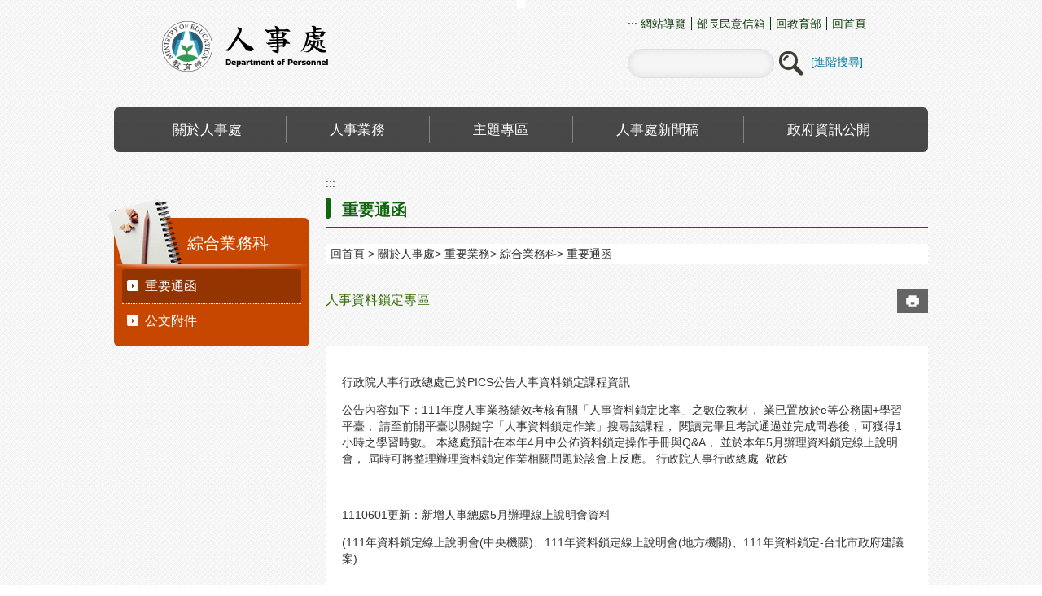

--- FILE ---
content_type: text/html; charset=utf-8
request_url: https://depart.moe.edu.tw/ED4200/News_Content.aspx?n=9D4E49B4D2444A52&sms=68DB6F5F4FB96A00&s=056F8E55813FBDDA
body_size: 88286
content:


<!DOCTYPE html>
<html id="FormHtml" xmlns="http://www.w3.org/1999/xhtml" lang="zh-Hant-tw">
<head id="Head1"><script>var CCMS_LanguageSN=1;</script><link rel="shortcut icon" href="https://www.edu.tw/favicon.ico" /><link rel="bookmark" href="https://www.edu.tw/favicon.ico" />

























<title>
	人事資料鎖定專區
</title><meta charset="utf-8" /><meta http-equiv="X-UA-Compatible" content="IE=edge" /><meta name="viewport" content="width=device-width, initial-scale=1" /><meta name="DC.Title" content="" /><meta name="DC.Subject" content="" /><meta name="DC.Creator" content="" /><meta name="DC.Publisher" content="" /><meta name="DC.Date" content="2025/03/19" /><meta name="DC.Type" content="" /><meta name="DC.Identifier" content="" /><meta name="DC.Description" content="" /><meta name="DC.Contributor" content="" /><meta name="DC.Format" content="" /><meta name="DC.Relation" content="" /><meta name="DC.Source" content="" /><meta name="DC.Language" content="" /><meta name="DC.Coverage.t.min" content="2021/03/17" /><meta name="DC.Coverage.t.max" content="2023/03/17" /><meta name="DC.Rights" content="" /><meta name="DC.CategoryTheme" content="" /><meta name="DC.CategoryCake" content="" /><meta name="DC.CategoryService" content="" /><meta name="DC.Keywords" content="aaa,11" /><meta property="og:title" content="人事處" /><meta property="og:description" content="人事處" /><meta property="og:type" content="article" /><meta property="og:url" content="https://depart.moe.edu.tw/ED4200/News_Content.aspx?n=9D4E49B4D2444A52&sms=68DB6F5F4FB96A00&s=056F8E55813FBDDA&Create=1" /><meta property="og:site_name" content="人事處" /><meta property="og:image" content="https://www.edu.tw/images/logo.png" /><link href="https://depart.moe.edu.tw/ED4200/css/index.css" rel="stylesheet" type="text/css" /><link href="https://depart.moe.edu.tw/ED4200/css/detail.css?1150128091540" rel="stylesheet" type="text/css" id="likCss"  /><link href="https://depart.moe.edu.tw/ED4200/css/sys_detail.css" rel="stylesheet" type="text/css" id="litcss_sys_index"  /><!-- 月曆元件載入開始 --> 
<!-- 月曆元件載入結束 --> 
<link href="https://depart.moe.edu.tw/Scripts/fancybox/jquery.fancybox.css" rel="stylesheet" type="text/css" /> 
<link href="https://depart.moe.edu.tw/Scripts/fancybox/jquery.fancybox-thumbs.css" rel="stylesheet" type="text/css" /> 
<script  src='https://depart.moe.edu.tw/Scripts/jquery.min.js'></script>
<script  src='https://depart.moe.edu.tw/Scripts/jquery.lazy.min.js'></script>
<script  src='https://depart.moe.edu.tw/Scripts/jquery.lazy.plugins.min.js'></script>
<script  src='https://depart.moe.edu.tw/Scripts/oka_model.js'></script>
<script  src='https://depart.moe.edu.tw/Scripts/jquery.cycle2.min.js'></script>
<script  src='https://depart.moe.edu.tw/Scripts/jquery.cycle2.carousel.min.js'></script>
<script type='text/javascript' src='https://depart.moe.edu.tw/Scripts/jquery.cookie.js'></script> 
<script type='text/javascript' src='https://depart.moe.edu.tw/Scripts/supersized.core.3.2.1.min.js'></script> 
<script type='text/javascript' src='https://depart.moe.edu.tw/Scripts/jquery.blockUI.js'></script> 
<script type='text/javascript' src='https://depart.moe.edu.tw/Scripts/jquery.nav.js'></script> 
<script type='text/javascript' src='https://depart.moe.edu.tw/Scripts/fancybox/lib/jquery.mousewheel-3.0.6.pack.js'></script> 
<script type='text/javascript' src='https://depart.moe.edu.tw/Scripts/fancybox/jquery.fancybox.js?v=20250320'></script> 
<script type='text/javascript' src='https://depart.moe.edu.tw/Scripts/fancybox/jquery.fancybox-thumbs.js'></script> 
<script type='text/javascript' src='https://depart.moe.edu.tw/Scripts/jquery.mmenu.min.js?v=1140208'></script> 
<script type='text/javascript' src='https://depart.moe.edu.tw/Scripts/jquery.nav.js'></script> 
<script type='text/javascript' src='https://depart.moe.edu.tw/Scripts/WWWEdit.js'></script> 
<!-- 月曆元件載入開始 --> 
<link href="https://depart.moe.edu.tw/Scripts/JSCal2-1.9/src/css/win2k/calendar-win2k-1.css" rel="stylesheet" type="text/css" /> 
<script src="https://depart.moe.edu.tw/Scripts/JSCal2-1.9/src/js/jquery.dynDateTimeMinGo.js" type="text/javascript"></script> 
<script src="https://depart.moe.edu.tw/Scripts/JSCal2-1.9/src/js/lang/calendar-big5.js" type="text/javascript"></script> 
<!-- 月曆元件載入結束 --> 
<script type='text/javascript' src='https://depart.moe.edu.tw/Scripts/respond.min.js'></script> 
<script type='text/javascript' src='https://depart.moe.edu.tw/Scripts/fu_Accessibility.js'></script> 
<script type='text/javascript' src='https://depart.moe.edu.tw/Scripts/purify.min.js'></script> 
<!--GA--><script>(function(i,s,o,g,r,a,m){i['GoogleAnalyticsObject']=r;i[r]=i[r]||function(){ (i[r].q=i[r].q||[]).push(arguments)},i[r].l=1*new Date();a=s.createElement(o), m=s.getElementsByTagName(o)[0];a.async=1;a.src=g;m.parentNode.insertBefore(a,m) })(window,document,'script','//www.google-analytics.com/analytics.js','ga'); ga('create', 'UA-60784564-11', 'auto'); ga('send', 'pageview');</script>

<!--無障礙、隱單查--><script>$('#btnSearch').attr('role','button'); $('#open').attr('role','button'); $('#close').attr('role','button'); $(document).ready(function(){ $('.news_search, .Photo_view_box p, .sitemap').hide() });</script>

<!--修版面--><style>
[data-tabtype="1"][data-child="1"] > .container > .inner > .group { float: unset; }
.area-links { background-color: #ffffff; padding: 14px 6px; width: 48.5% !important; }
.area-links .tabs ul li { width: auto; }
.banner_slider_model { margin: unset; }
.banner_slider_model .banner_slider_box .model_ctrl_tools a { top: 15.5%; }
.banner_slider_model h2.h4, .module_photo h2.h4 { text-align: center; font-size: 2em; color: #C74600; font-weight: unset; margin-bottom: 15px; margin-top: unset; }
.content { margin-bottom: 20px; }
.data_midlle_sitemap_New li, .data_midlle_sitemap_New ul { padding: 4px !important; padding-left: 10px !important; }
.footer_bg { padding-bottom: 40px; }
.footer_bg .footer .footer_iconlink { top: 21px; }
#mobile-header a { top: -3.5px; }
.menubg { margin-bottom: 30px; }
.module_photo ul li a img { height: 155px; }
.module_photo ul li a:hover { color: #FFFF; }
.menubg .menuarea #menu li div { min-width: 193px; }
.menubg .menuarea #menu li span a { padding: 0 54px; }
.mv_list_box .mv_list ul span span li table tr th a img { height: 133px; }
.page-image, .module_video h2.h4, .photoandtext h2.h4, .module_link_photo_v h2.h4, .module_video div.h5, .module_video p { text-align: center; }
.Photo_view_box .rg-gallery .rg-thumbs .es-carousel-wrapper .es-carousel ul li a img { height: 45px; }
.slider_model .slider_model_box img { width: 100%; }
.topbg .toplog .search { right: 153px !important; }
.topbg .toplog .search .searchbt1 .searchbt1 a:before { margin-left: 2px; }
@media (max-width: 660px) { .area-links { margin-bottom: unset; }}
@media (max-width: 660px) { .topbg .toplog .search { right: 45px !important; } }
@media (max-width: 820px) { .slider_model .slider_model_box img { width: 72%; } }
@media (max-width: 768px) { .slider_model .slider_model_box img { width: 100%; } .footer_bg .footer { padding: 10px 25px 20px; } }
</style>
    <style>
        img {
            border: 0;
        }

        .slider_model {
            overflow: visible !important;
        }
        .for_accessibility a {
            position: absolute;
            top: 10px;
            left: 10px;
            z-index: 99;
            width: 1px;
            height: 1px;
            white-space: nowrap;
            overflow: hidden;
            color: #000;
        }
        .for_accessibility a:focus {
                width: auto;
                height: auto;
                padding: 6px;
                background-color: #fff;
            }
        .for_accessibility div {
            position: absolute;
            width: 2px;
            height: 2px;
            background-color: transparent;
            opacity: .1
        }
        .for_accessibility h1, .for_accessibility h2 {
            visibility: hidden;
            margin: 0;
        }
    </style>
    <script>
        function htmlEncode(value) {
            // 建立一個暫存的div元素，並使用text()將內容存成html編碼文字後再用html()取出
            return $('<div/>').text(value).html().replace(/&/g, '').replace(/>/g, '').replace(/</g, '').replace(/"/g, '').replace(/'/g, '');
        }

        //以下是讓  Checkmarx V9.4.5 HF16 針對 DOMPurify.sanitize 可以 Pass 的 JS Code
        function require(val) {
            if (val === "dompurify") return window.DOMPurify;
            else return {};
        }
        const createDOMPurify = require("dompurify");
        createDOMPurify(window);

        $(document).ready(function () {
            var hdSiteLanguageSN = DOMPurify.sanitize(document.getElementById("hdSiteLanguageSN").value);
            var strHost = DOMPurify.sanitize(window.location.hostname.toString());

            //自動將網頁中地址連到GoogleMap
            $("map").each(function (i) { if (this.innerText != "") $(this).append("<a target=\"_blank\" href=\"http://maps.google.com/maps?q=" + encodeURIComponent(this.innerText) + "\"><img src=\"images/Icons/map.png\" border=\"0\" alt=\"map\" /></a>"); });

            var title = DOMPurify.sanitize($('title').html().trim());
            if (title.indexOf('教育部全球資訊網') > -1) $('#h3title').html('目前頁面為 ' + title.replace('教育部全球資訊網-', ''));
            else $('#h3title').html('目前頁面為 ' + title);

            //附加連結圖示
            $(".content_middle a").each(function () {
                //取副檔名
                extIndex = this.href.lastIndexOf('.');
                var fileName = this.href;
                if (($(this).data('icon') || '') != '') {
                    fileName = $(this).data('icon');
                } else {
                    fileName = fileName.substr(extIndex + 1, fileName.length);
                }
                //var url = window.location.toString();
                var IsPic = this.innerHTML.toLowerCase().indexOf("<img ");
                if (IsPic == -1) {
                    //相關連結模組
                    if (this.href.toLowerCase().indexOf("hitcount") != -1) {
                        switch (fileName) {
                            case "rar":
                                $(this).append("<img src='images/Icons/rar.gif' alt='rar'  />");
                                break;
                            case "zip":
                                $(this).append("<img src='images/Icons/rar.gif' alt='zip'  />");
                                break;
                            case "doc":
                                $(this).append("<img src='images/Icons/doc.gif' alt='doc'  />");
                                break;
                            case "docx":
                                $(this).append("<img src='images/Icons/doc.gif' alt='docx'  />");
                                break;
                            case "xls":
                                $(this).append("<img src='images/Icons/exl.gif' alt='xls'  />");
                                break;
                            case "xlsx":
                                $(this).append("<img src='images/Icons/exl.gif' alt='xlsx'  />");
                                break;
                            case "ppt":
                                $(this).append("<img src='images/Icons/i_ppt.gif' alt='ppt'  />");
                                break;
                            case "pptx":
                                $(this).append("<img src='images/Icons/i_pptx.gif' alt='pptx'  />");
                                break;
                            case "pdf":
                                $(this).append("<img src='images/Icons/pdf.gif' alt='pdf'  />");
                                break;
                            case "txt":
                                $(this).append("<img src='images/Icons/txt.gif' alt='txt'  />");
                                break;
                            case "map":
                                $(this).append("<img src='images/Icons/map.png' alt='map'  />");
                                break;
                            case "odp":
                                $(this).append("<img src='images/Icons/odp.gif' alt='odp'  />");
                                break;
                            case "ods":
                                $(this).append("<img src='images/Icons/ods.gif' alt='ods'  />");
                                break;
                            case "odt":
                                $(this).append("<img src='images/Icons/odt.gif' alt='odt'  />");
                                break;
                            default:
                                if (this.href.toLowerCase().indexOf("o=1") != -1) {
                                    //alert("out link");
                                    if (hdSiteLanguageSN == "1") {
                                        $(this).append("<img src='images/Icons/link.gif' alt='另開新視窗'  />");
                                    }
                                    else if (hdSiteLanguageSN == "3") {
                                        $(this).append("<img src='images/Icons/link.gif' alt='Ouvrir dans une nouvelle fenêtre'  />");
                                    }
                                    else if (hdSiteLanguageSN == "4") {
                                        $(this).append("<img src='images/Icons/link.gif' alt='Mở cửa sổ mới'  />");
                                    }
                                    else {
                                        $(this).append("<img src='images/Icons/link.gif' alt='OpensinNewWindow'  />");
                                    }
                                }
                                break;
                        }
                    }
                    //先判斷本身有沒有帶預設圖再判斷不是自己網域內且是http:開頭
                    if (this.href.indexOf("" + strHost + "") == -1 && ((this.href.indexOf("http:") != -1) || (this.href.indexOf("https:") != -1)) && location.href.toLowerCase().indexOf("Video.aspx") == -1 && location.href.toLowerCase().indexOf("video.aspx") == -1 && location.href.toLowerCase().indexOf("video_content.aspx") == -1 && location.href.toLowerCase().indexOf("Video_Content.aspx") == -1) {
                        switch (fileName) {
                            case "rar":
                                $(this).append("<img src='images/Icons/rar.gif' alt='rar'  />");
                                break;
                            case "zip":
                                $(this).append("<img src='images/Icons/rar.gif' alt='zip'  />");
                                break;
                            case "doc":
                                $(this).append("<img src='images/Icons/doc.gif' alt='doc'  />");
                                break;
                            case "docx":
                                $(this).append("<img src='images/Icons/doc.gif' alt='docx'  />");
                                break;
                            case "xls":
                                $(this).append("<img src='images/Icons/exl.gif' alt='xls'  />");
                                break;
                            case "xlsx":
                                $(this).append("<img src='images/Icons/exl.gif' alt='xlsx'  />");
                                break;
                            case "ppt":
                                $(this).append("<img src='images/Icons/i_ppt.gif' alt='ppt'  />");
                                break;
                            case "pptx":
                                $(this).append("<img src='images/Icons/i_pptx.gif' alt='pptx'  />");
                                break;
                            case "pdf":
                                $(this).append("<img src='images/Icons/pdf.gif' alt='pdf'  />");
                                break;
                            case "txt":
                                $(this).append("<img src='images/Icons/txt.gif' alt='txt'  />");
                                break;
                            case "map":
                                $(this).append("<img src='images/Icons/map.png' alt='map'  />");
                                break;
                            case "odp":
                                $(this).append("<img src='images/Icons/odp.gif' alt='odp'  />");
                                break;
                            case "ods":
                                $(this).append("<img src='images/Icons/ods.gif' alt='ods'  />");
                                break;
                            case "odt":
                                $(this).append("<img src='images/Icons/odt.gif' alt='odt'  />");
                                break;
                            default:
                                if (hdSiteLanguageSN == "1") {
                                    $(this).append("<img src='images/Icons/link.gif' alt='另開新視窗'  />");
                                }
                                else if (hdSiteLanguageSN == "3") {
                                    $(this).append("<img src='images/Icons/link.gif' alt='Ouvrir dans une nouvelle fenêtre'  />");
                                }
                                else if (hdSiteLanguageSN == "4") {
                                    $(this).append("<img src='images/Icons/link.gif' alt='Mở cửa sổ mới'  />");
                                }
                                else {
                                    $(this).append("<img src='images/Icons/link.gif' alt='OpensinNewWindow'  />");
                                }
                                break;
                        }
                    }
                    else if (location.href.toLowerCase().indexOf("news.aspx") > -1) {
                        fileName = $(this).text().replace('.','');
                        switch (fileName) {
                            case "rar":
                                $(this).append("<img src='images/Icons/rar.gif' alt='rar'  />");
                                break;
                            case "zip":
                                $(this).append("<img src='images/Icons/rar.gif' alt='zip'  />");
                                break;
                            case "doc":
                                $(this).append("<img src='images/Icons/doc.gif' alt='doc'  />");
                                break;
                            case "docx":
                                $(this).append("<img src='images/Icons/doc.gif' alt='docx'  />");
                                break;
                            case "xls":
                                $(this).append("<img src='images/Icons/exl.gif' alt='xls'  />");
                                break;
                            case "xlsx":
                                $(this).append("<img src='images/Icons/exl.gif' alt='xlsx'  />");
                                break;
                            case "ppt":
                                $(this).append("<img src='images/Icons/i_ppt.gif' alt='ppt'  />");
                                break;
                            case "pptx":
                                $(this).append("<img src='images/Icons/i_pptx.gif' alt='pptx'  />");
                                break;
                            case "pdf":
                                $(this).append("<img src='images/Icons/pdf.gif' alt='pdf'  />");
                                break;
                            case "txt":
                                $(this).append("<img src='images/Icons/txt.gif' alt='txt'  />");
                                break;
                            case "htm":
                                if (this.href.toString().indexOf("eBook") != -1) {
                                    $(this).append("<img src='images/Icons/ebook.png' alt='htm'  />");
                                }
                                break;
                            case "map":
                                $(this).append("<img src='images/Icons/map.png' alt='map'  />");
                                break;
                            case "odp":
                                $(this).append("<img src='images/Icons/odp.gif' alt='odp'  />");
                                break;
                            case "ods":
                                $(this).append("<img src='images/Icons/ods.gif' alt='ods'  />");
                                break;
                            case "odt":
                                $(this).append("<img src='images/Icons/odt.gif' alt='odt'  />");
                                break;
                            default:
                                //$(this).append("<img src='images/Icons/other.jpg' alt=''  />");
                                break;
                        }
                    }
                    else {
                        switch (fileName) {
                            case "rar":
                                $(this).append("<img src='images/Icons/rar.gif' alt='rar'  />");
                                break;
                            case "zip":
                                $(this).append("<img src='images/Icons/rar.gif' alt='zip'  />");
                                break;
                            case "doc":
                                $(this).append("<img src='images/Icons/doc.gif' alt='doc'  />");
                                break;
                            case "docx":
                                $(this).append("<img src='images/Icons/doc.gif' alt='docx'  />");
                                break;
                            case "xls":
                                $(this).append("<img src='images/Icons/exl.gif' alt='xls'  />");
                                break;
                            case "xlsx":
                                $(this).append("<img src='images/Icons/exl.gif' alt='xlsx'  />");
                                break;
                            case "ppt":
                                $(this).append("<img src='images/Icons/i_ppt.gif' alt='ppt'  />");
                                break;
                            case "pptx":
                                $(this).append("<img src='images/Icons/i_pptx.gif' alt='pptx'  />");
                                break;
                            case "pdf":
                                $(this).append("<img src='images/Icons/pdf.gif' alt='pdf'  />");
                                break;
                            case "txt":
                                $(this).append("<img src='images/Icons/txt.gif' alt='txt'  />");
                                break;
                            case "htm":
                                if (this.href.toString().indexOf("eBook") != -1) {
                                    $(this).append("<img src='images/Icons/ebook.png' alt='htm'  />");
                                }
                                break;
                            case "map":
                                $(this).append("<img src='images/Icons/map.png' alt='map'  />");
                                break;
                            case "odp":
                                $(this).append("<img src='images/Icons/odp.gif' alt='odp'  />");
                                break;
                            case "ods":
                                $(this).append("<img src='images/Icons/ods.gif' alt='ods'  />");
                                break;
                            case "odt":
                                $(this).append("<img src='images/Icons/odt.gif' alt='odt'  />");
                                break;
                            default:
                                //$(this).append("<img src='images/Icons/other.jpg' alt=''  />");
                                break;
                        }
                    }
                }
            });
        });
    </script>
    <script src="https://www.edu.tw/Scripts/is-fixed.js"></script>
    
</head>
<body class="sys-root">
    <form method="post" action="./News_Content.aspx?n=9D4E49B4D2444A52&amp;sms=68DB6F5F4FB96A00&amp;s=056F8E55813FBDDA&amp;Create=1" id="form1">
<div class="aspNetHidden">
<input type="hidden" name="ToolkitScriptManager1_HiddenField" id="ToolkitScriptManager1_HiddenField" value="" />
<input type="hidden" name="__EVENTTARGET" id="__EVENTTARGET" value="" />
<input type="hidden" name="__EVENTARGUMENT" id="__EVENTARGUMENT" value="" />
<input type="hidden" name="__VIEWSTATE" id="__VIEWSTATE" value="f94fFdmrTeESLw6ZBkFTm6rK5DxmBpbJDKuv1WXlgTbGGJsqPEEByhl33/Wm0jTuqIddQ2P3iEqSKtMWtw8lx1cfpR1CmDrehDEDFfqz5WpWQNl5p4BtIprSedSC6bzp4MWwPcWPQAzMN5M3gWG0tC/i3k3YNu39BOxJPWhGVVLjrfZoda9u9j0nChrGCV20FAfNRehMl/6qrhfqOqOHn6DDsOuu9GWTB1UC0UdZw7NBV9lQilUb/VgbcD9+R2QyewujamJRd1TH/GoA2ys8owKvKe8dhk4hmVIzI047PrcWy2Pk1b/C7/[base64]/Vn1fHEHZheHBDcw/924COj7rWH3FQbSlB1ezPf8kWEEJsg/Q7VRU+8NlpHLtz71JnHc7xVcqRVUcvREpUKdp+NuCuTsff9ilCEcy1b7dmxoEzC7tGzS0/pfenNJ2I93iL8XYN6kHEZLdYP9+AvhxkSevdnrWl+V/7mKZEi1Vi5JLROKLLSyLOeoFBNJ9Gq2fklW4p2Z9XJhl76OwYEnfWP12uISDB4AohkRJqtkz2vIlzv3VQcatRRb1t+WFa7LE8gjB6d81aaNI1g3Y/[base64]/wot0TTo1LDsOjC2+gSuPJhTQImWxh0s46GJGRjrpPt7EPWNhU4NAHL10pTnUrCmOr59sX2RDBLWYs35vbFKDe3CB+2iinflCZcGagw3FY559uAUO5NqBa0psT13x7qBuQIPW95OVek3jiVDaK737YyJRLdtkE/UvM+EXDvmMoMSOMMsqvLt3kthPxwQKscWutKu0sq8eqVIXkDR1wDs63Wy72cLwH0U6zHlXB1nmsv7+4J7ONNK7AIGq6iKAdY0qujf7wNqrPXnYTJQNMQs8accmWb4zN7dpV/CwvQaylBHNhLLvvVIufszZrEatSjUyhebsEX4j29DeOeHyo7/lp/mMHfZqyRtjYswl4eSuPuI/0vgsbI/wQunP9+xu1YSbvaJGvfSE9RpLQe6H/7asGs1JiBXn0z9aSTkqXhXKpxYTD9A59EcGpMlOH1OMixKULlvCoa99L6oimWau1MHwpLLIZASyrZyS/m90OJw8cPr06zPXyXwO141apeQSbDxtHQGW68uqZjwg7i/SZQnC7fj7ZPaRsQezgycObYtYz0Gwi7qp8Mc8lAqWLVdPNZHLbu1V/gR7wpfj5BY7IOZQ+pdzhlZLdE8rDlyYL1C26Ggi8SUxlDf/+zXA4Q/[base64]/[base64]/YidO5iWIUnLAmc0CXbihju6YUm6O4+VcB8UaFFS0yJX8+AEdNHLvDkmnACOAWQg9fjohRHvlSL+jzVDb1TnebeNrXBjRPXOCWleH06+x4KNxT65vBOtDTzn+8hrCL6h4FtzULzNVJ8Hawc7taxeUBTrG80GxnwqOVVN1PfeCT9paEq8kH0vUTNxBIICt+y7x/42QqBpaln116dumw7zxinvAnX8fNl12A/ccl/zoE6OJoYu5q2AgSwHyT5CbYFzgwrgp4ZhjNSJE4Tsmt84DbhBapkGcVcpsfEs6Pe+187xoUcl5IYfr04j6mIl5UDdQSzmLo2dM5Pu1n191NNlHVDM2JJXPiW6taxfEperwzi8ewrp8P0z97uIwNkzxC1MGbfSDsRMZUWS5fAwyPHByv2xClF2XV9avSezM+c0keGG/spbEZKWSvkhIBi6Ou1J2Dj05/aVXARcw2kbNWBcZ7ejlVEC1jckVh3cRhQw/GwSjUBEVd0+vIt5QdMTAMpZqs4gYXmW7BCFSaDeAXnVCOrfV5ZzURqVgQUxln5K2p2TfuLih1N6+Y8jlynQeaPADnuJz25OzOj+h1qme2RLyZEWVHxgUzpP/uqwBtVRZO7EXjXs1a1GUanROTJ2o086lUTjom/dLyAFOxMuw3iQwg9ybQEIvm7QLQehvp/p/GtqZZsC8BPXZm7rkP3nWVhZ0JJSyXYbnViFwLJ1pnBmxRGbPI9xX5r0FBUHbGKk5lYZuYyvnP7+zdLurNctd7mL6UOcqmq97SE+ciEU0iYaTQpX3S+zuDgvY2pHWAIQ85919aAEu+7T7q5n4FrFka/I3nqcVyysUS68Qy4jCvlFo6NM8mVRAosnCLsT9JUqPwTY4ep7EZ3/oVQsswxxtlEC7ZQ1jmIwoIIBNz0jbsSryXCZtQ5w2LTiOxGK5104s/BeBRLcbVZymlISmTTCtOMcnhZZ1qLmHTtDpNK4r6NtSiptUiBRRv+DTlG+zqOgYYb1G/v2E/dbedgH+4dUfQPc4Mv7PHEDM/i2gGkMx0tfr7bjtw3SHw0RkA18Y8pqR8vZkxYM8jTuJdpquf0WMvHRDhF06IL9JRktSbkRckJAEsvaIxoUae8K85L5EVaeOOjm7lD1iAQ/bu4Q8fn1LUqc2lYPEx1ScdBxJ0i0znZF9CZPu1uLgThwsXvC1p722tDnkxkfXgfR26Dxc44JcuxK2NwaPkVyGdjfdGKo6R7or0yDiEMqgTP0oUlfNzpNBOzrgHTG7nUDkmeltEuwOxnMOQkSGhwyUqJMWfV/OrV0Py2dNelZ/i6GeqYj42+30oZ1aEekk+nhtn4YSHl0XET5JZgxzgwDE4r0+KDqK2MPpxxaaZuU4vbynh5lm0QsvMA6MLuOR1r8+6Yh/P3er0UPOJxWUkrfOy7t0VplyPYzbVyNDlnK3Ya/OCFIZpQOm11J7ymWBD12qzUcjAFP+LyBXDantYceJPmXk1jdcxo1P0nxGhBomIp12Qj5RPsTqDRE1tJfmkVuNz6zd7mexhIW+/FCQvf9TNLZqvgtsvZlmWyb4rHdMApzkFM1Pd+PoP4yBoHLmmTUulh46ybfhcMdBZuvjBx0O5WSQ8rsL7uDoDezW7C+h1NilU3w9cY9nz+wYyCctBkfMDvHLL9OWMsMtoKONq6zSDGCf7Co/XvA5Mt28IEygPTToEEqQtIvsDS97eRoPJscq2c5hqQz6TgDEhiZ6FjQ10QTPpGuay/G/pKmKUNpqWvTP4bLgoWbol1qsbpdnHWSOd69pUaDLQwJTc8POpJtdnNe6i0NCTn5sY/YcoJ9nrHOA5vd547IhS69EmiIaxQPnh0QDbxwVCnTKESTtDY8rTmSyo83hWPmfCMfowpkqonbyB33fitBO8MXc+q6b5B9a2uZ+3TlgsdWjZV8ue7xoUVy9yVSwJs2QcCF0+3g9yeURtW6It+ghtOY+tSsPopUZQNL1/PTBtzS8WgpvDwOn067UOVM49upm2Yb/ejOiu8EdYK7DsevNm5C03zpFC4FPyNG+DOVqGNkPTAGRvyE47VzOKS5OvyZbo9VzNwgSUPb7ep6fNinumZwq6kHP31ls+1yH+Iuw4uV+4zjSPWxym3KlW4CVP+ELDxHgwNvExCjugYLwMVC1Di+aZES/pWPA5dkMriUKUrfN8SpKluu1BpPJ+CtRedbP5a1BsILZ2pGax34eGbC63lgnKH5ELvrOYpcUvc5i86aNs5vfZG9lqbaHDp9fjnGgUk0MiW5A/8CmDfhWUJZFL4+KSfH/0ELOQVwIFgKeXzmYxXAqIa6feb/6sjBcPvAE0p/ra6JbPUeDoFlmaw17d3hfBLDW0U0IDI/xC7eIsS+D7UbZ2vSygp0KZQeRF1XnMj+lKYDEwffcRNrtiebarH8P2doqHq5VtiVYeRBKOZi7z9nSHuV1MWA/aTwOLZctkUojunZajfibxDgtPBhD1+WxP2SRpRLBUPGwJzMRCuwn7YXfK8fkPnLLLTI+BFBh4ie4+0HnIHckKxHsNndcqvZJkOYedHlesVDL32peSeN/N8ICD0n+7JXuI88MT5ZBisjiAhb/[base64]/9O/rnv5wTdfyGgP8OYJmbdcJ3ljaRoMKgY9ijdc6aT7oZB6VXgQYU2rqjsdLOr1FpBGncmJU7WzXLLZR5SIUmt9rrZDmm5fjjVC4DaqvoRttydFFh6ek35bvbDZJtclC8dpoQtrtyxO8NUawvMRtzkqtaHdweXxIKGwSEbkCMnqbJFUz50/bqCIfNB5BTUGo3fhSSjTRT1fI26ctxNlF8u+6qpM+8tReD/[base64]/6TH4sALybe3CAuccx7YHWLxSGuEcYJTDi3BkROyNsZ8WijKeoWQch6sh1iBDQwbiV29qKlSC4Sy1fIgto09V2c3TAq4jyyPPDTpFjwk1yHjZ+SHr31Cch1cqe5GXrzzv5Sd8nYO0KBRf0uOLrhX7FuHkSIyMfXdufnCJL1DoxDCzvefyqsY0g+fnHJFCR/9pJKYOK438pqbQB50cdGnDZQy6KKxcULOBnRvKEseDrk32Np/zFEjp0Te522k3xdP3Gs6ZhY4Vhwcr3sVG7IHMUYt6M7KWw4xMBpxAy0Hgo3USwtn8xDu0o8+L3U1ytjOWrhvXzOHPHUhJUR+ofhjZMrDs4Z9uxuQsHellH2xvV5StfvWz7VMYh1VnaLV8qvor1td7Rviuwc0/FP46GiuF6pDp7eQgAE3lAlAM6Lg5fx8+7EThaTALbesErSkeWiUy+2Gp1/fXMIaALBJlwmyWl+P+GyWidvyFPrllrxZwqECMBbjWYQEaSN5EY/I2o8h6M6z0biucyjLoOV1pQxUQaYvfFu9IWtannD6EF2db4VmZolhOnL2Tp11xcttug+3zhNwG+5EQcc9FGEdmgW43JpuyE1D+rDn8H+boZzvCdNSuB2sJYttIg9R+4T5tjbVpDRfLWlqov5tqO7dpWzKaaSbBaBp6c/uy6hN4Jv2pli6sxIlqMsEJ1qIf4k7/FMI/[base64]/9aWHQbiNrCWW0rbrZ5rg+bLcM/uv8/cgKT/NRU8giqHkubLaVsSVynKI2CwP+vOE2EALDlUIK0pP4rOzGfzy4tDsWOw56K/[base64]/eFVmZAkROAkAKfo/ZSoKLGZGXbG9YosOcDBIieH0hjQb4bl2gj5t3pdiBIdKdYW64jZwJp3mwXlOCCddAR85b/sbBGMOtYvQiXj8dc8ujKDldpXcopvuFT3ue9R4pFmpdgO8V4nwoyJ3Gb1cD+Bdelw+kFuwBxj357NZP9ZANDT5+cehiVbRllSdZ3sTD9DNx9qwlSC2DBO++5ULLMDO2bUTf9qmRZrq2PbYEEONLEA7/LogSXgpaMWesAn3oV/DNwKcyvD0I6VKj5HLFULIDkDHhqgbjDspxmia5O3uUDXyklqLZtnyXViS03Q4O7O0nKo3PocYMUDh/HqRBw5znVLxF2o49zASugDP9USA3g9Go0GEwRrUOCPal3Xl945/yBoO94KkDwQv3v/LXVTu7FMjUKPGnVO4zyQaTGBkq4EiU/T/arDS8xB4fcUcrcDZVTZF5PMUlKqI2O2akvn405Xg/k5U5g6X4ICAV9jWeAluylQ/EfYjaKclnSko3OhbNHmp6kIZu4COdm2h2kvM9FHhzROAvzP9g1jRk9hCgHETCH//sak7hsKfn4yosc5VZ3obworJh/jPPdwclge9UcAdNDzz6vdK6dZg6osSgStCruul8RLmGaOkjgHMsioKJxxH1ZWDVugwEZlMgRbAq3f1jjM242WlrK53/zJ1BbmBPgnKA0LFoak5UzeYxVmP8QOQbYvhwNdT8nQb4a0RvLTyWovtgmCMv0HdEE6b0JizhP4m9fX3W0cWNISvWIs4XKmhCiKdlgTEjsA+wJYReQ0/DIX/[base64]/26GZZBc9yuP/DHYDZ2WXjolAJWX4gj8LENIZuKS1Zp4o7nl1jGrEO7o+RErtSump6g00iw7kIMTO0OiGWeki+299P2cauahuGw1adE/sVfXm9TGzfXwWuvUCVO62TyD8+1Wkd5W4IZdyFNQKXBY7nF92LtxTQkrl0VYIV+LHQ9ftD0qzPhHCCJmuBI9r4wj6DCMWfQL222Gnu9CBFC6Gv41Kkn9bIDdgV0D7KGltosbCTwBHgoDWnsIth9voCIs7HzJhYFtxniKv8+mMYjqHL+3uw/godv0EdB0lG6iKpUPLFtqRu5Clu5SF+2+9kXWDDlepUg6A29i5m1cjxEY5ICbwR5cSXVqB4/AewOdN4eXTsWncb99QO9xQZo+6M1EAMyT7EvCrrEI5atkJex1Qds4jPfPFal723uTRoXQXdbNd9O0LreRqLJWG6D39TMpAd2mpYgD7m7TIHoSYLuYG51XOhYqwC3YcXB2EtsnXDR3d+gDknO+f8HTFxQ2aAXhBLKmbSiK/RickntZumHjShjiEMKI/lxiofaTsws/h7Iw6bEmMp5A8DMSJus8V6PeAQLd8CyFdsgdm4aMtOob0q0JiSIeql4iz8XKfXsqZmDF/6vJUSUy/MCaJI0aE2hdXO2kUMS04FH49JACcJyHjNquSXYAPA2t3SvVVX4/qSNEz6GD9It0OYLPYjSD/[base64]/xc61MVtgM4AzfOtf3fH1Xc8e8Iw56+OhRxr44ysFIYbpY6LaZ6bOz/9nMyI1kHhqmpIShn/[base64]/AeIMdSZ/0GNgvAj/Cj15Jioi4seezo5OwReVvdG0rjaAyBjOdc7aUhlYkIxAN+uvaqonwgrH45CRDi4RrxI04DpfVYWcetB8b9JB9Mavcc3NNvE1TeYYGsKumoO8UKdsNcz+DK65lhYKgjSJmcgX3IIojlUUt1P1wURlmfO9+DPQrOm28YjHhcLyMsEiHViNfVh4B8K0SZv/tMc/[base64]/ajXdyhTG041kkdRwaMVtGQW9zF4tJ5Ne0Jvduvh27QaClqX84N1C0+c4RYxBinGHwWbURqE/f9U+ZpvsSf7pJ8ulv/[base64]/wkgrx7EVloiNq+fI8zU62JT527N13uK8mlh6FHq10ArwQcPGrOKNdKFHfCkMfHDiBG/p8upjMqUdplM+k/+k2lT/W/kRBbMevf3ITHstUqYjiz2X/W5JBc+ckue9aIdmBpfNYSIrh7FZOupYhZV7Eg+v68UCrOC7JtezR3EtSN+dIvajQjVFonG/N7lWp4kqYoHD+H/zzgoTw2Crh7ge1QtXlzOIxr3sdUh7C2ftoX3/1loaLNn3haRcLpEvHgr24zu4Q8Ph/VMlQ2VnYd8UGOeKqSAN4fg2ZyMyFjVuCDA23aN9pksHASG5LKxNaDVmzB8wVSHBB3yjUDDLD+arhyfLviSY8azXnsLIr9XWVF5SPW+0roNVh3YktHXQdrEKhlbQ7DfaS/ZLJbHB8aYPSFCwLH56DwcKwS9R+4x717aE0vgu/Yfv8HhkWRauvxcI2aXEShyoBnUFEe8yspahXAKHZoUQ4ReI8EARVkfX3CKXdV1Z/egTJhK7G6moqEA6lSwQYSFwplm94sEIc0zbW5LU/2c6NZvRj9H+EMEGG7wpgmonnTYEcVrFktTmHZxBgqavWeWflAdlYlreO8zDgn/h9muf/m1bDStq+ovggZONXZVzNk5OaT9Vq0igmDii62mq1talhas1DM7Nak8spZtV3sRDnXM1/J8tKrhdxwIGG7j/xLqIrF0X9aCZzIb7Nf9H5gOCpaYwt2epV2SwgShjd/e5S57G0JVLVFsRyd9gm28S86u855uDyQznXxoA6wLhSJEr1/VEUSCP8xRjIs+AuiYKcUoPidsirABe8w7rM0je9bmsKztk+W06WtZxi7EMsuNlv/r7c38lj3peeLgz1CZi1DyN4EiT5YuhcY1WOR2s1XHI8GlsZaXEBM5L++U090krpCWDRJVZYXgWvBMYvvEdddrEnJqGLc46cGAL98kXRPq9kb/xU2lIxt7d52L70jENfSLzMdR8ASGipWcWHb+e8Xvr/nVCj9iW+pS4/JP5lvJdRmbuTDJGFjXQEVB2wg+noOs29g82LUsmTKVkZ7HTk+um2R5F9dtkrRajmsLH7gw9/t19U2dWZ9ODjRvxalwmPZ6AAUU2uPGp3+xK405/jpsPy7TsGqGPW7UGnmUVkmoSitqAEybgTAXujr7hzBcc6dzfzIIXnNNv8OXDPV8wVHcodh/F6nhhUEFG1MrvLVn4KhKpEXcdNyyVfHPPbZQi/Nhu3zg08Sd3bgoGpy5YAazIqAm2rfZ/ExTNjWlAgwT61qhHjawjmqyqEnpMJyuLTzZRqRTkoD5m9HZEvYbpr2+lYeLNJYx3kdU8hyF8dmTcAF/Yaji9JCjKgGHyItTt4OUuMtLffeEAfMSwTSw95TOU2mJaWJBBd86lc7x/Qay7jlEiQRVXKkm1i1Lk33HHBR/+HmeJ/o6HMbvLQfDn+JuNruWtFp7uV0xxzKOVQoE7AXVGk+8BA3sHsTP9eGauYLpkR4VpxAGuYnstk5TvakuRMq4RbxhwlOd92OGrRaTsM/YvZnpoFmyiLttC1FUFnEJmBOpqtz7mqgtXri19IDBFEi8+Pk4ctbcn/tEBwlSPR/6j3HkYIoeJIohYMbWJks/lZnbeaN1zrnQIrb/xMaHznT7Z78kbTYJBYus+3M7xP6Y1w0SloZubwiNhUNvTZ7YY+XUGO3fdo9q2DQcnC5scjC5YxAFAqzmo1TjUdCHtlcITTcBAOIRyb658eO3hUg1qCAqvBwHKRYcZOq0Cl9JSkKHeT0q2INxCI+enHlDmNV1/kXldbPUsJfD4i8XwnpIoxdvsEuV0LTGgthItxqQFGf/LYemjq2K+OsTHDw3cCu0o8I9qPLIrspYG2EaKnta1B23wmIqP+GfaP7sGFN4YN90c68HfmUVR/[base64]/[base64]/Xuqbqj/p4wNaAM5Db70ogZgyFH6IwsWBsqLhv3+8bU7y2YtjWviloJ2ASYgFBkwawMJlre+qWT+GsvLwkTgPJyP6IXiVakQm9WSZx0/VUOq/oUJFY02JNCvx/0GALahsQB8+EN8Yu7KKwrNJw/O9zg8/CUPK1Y3zurabwIfPTiDMCxhObi8IGeCTUyzSkW8Ca2e28YaH6CbETCZDoVIBifEUUB0yJxuM1tzUBevxIN/B2K9o3ud4xFFF/pjkr77uU7e08ZIP1i7dNdNiHEZdD0Z1mCZr8zmx5GsbF4yhl0+319gfF/34GT6N0sagtIkeXVLdTT2/Xw5zLlFmhUpvxz6zxUv8AhVcwGVLsmG7rGf+OIuqkC7Q4NHMH7OBCZv5VHZXsQYmVpfwZp36nRFLoPU+S8Ws31d6husbEBLEYDeCq/Nbdo2ECT/t/8ci7umirehr7Qf5n10YtRvYVp47V5B18FhrZOld/uFnZVErR+4Mb092Tl9CAIpR3aF1s3HXWNAMWQyCc6EDxj5Tei3PuhjrABi/2SwKkSNUV25usmFGy+zyHj5lqzBXeFDWXufj7EyfQ5AwZKsEkxE5UJa/L4WnUYz0Z8Pxde2dq46ijOKINcKP6TcECxgGtz2YECm2zHxyjRmW8xPi8I2Q8FxCgrFa4cnkN/[base64]/XcD+/jG2x8QWE81krIRDIyW7To4bHLejyIcaNtWJRNaRpz7C9Hfk6NZruRAwpwbkeAmDrDVxCItllMwGF0Uaqgw4L+pCF7oh8t/JMmUS2vGSbJlZbgBI5cBRBd2Lx/dCbqPhXIwbDQ78ivSkisrqEm+n88sUT/cCh+WGHbD/8wkVkFgzHCdun3pcO9QJfIyrgUVi0WjwHlbKz3zWcNkcM+hmd3NRJ/MnW0+CxG65m8SGN24TyTbP2bxLwFVuwJv8fUC+7QRIMjevs9ONBb8p1K4r5U7mSRJS/8dJUCHHoVuBYFTMk/AtvWGYw8BdPKeSjv+A+q5WeaeyC0ThgROlTZHYnWYZRst+Z5ha2UA4QemH3K+AtdigUUs7dT7HyL4yxQLU9C7itlIT6XxCqa5jVhmqNiytWtPajbqnYNkR1OmkNLREV2MYPjY8kAfYvNbV7Gp/N+rCE5IYrdFFDGM62ZlYPAzYbvrgOxV8QmtQ9m/+BO65cOQfjRVLp38/Mb6/tdaU0TEalmGq2hGZFNjWvlxctco3b8PlrvnU7ExTBMrbI9q0hTN38X6l4YS8DyCCtHH5Naf2SMY1u3A9Gf/6UDLKslzm7D/xlU2uAYYEsnHon9FSlJDp+D4/NIUmh5zqmOlI7N9PT0L86Ff5ng5hdnoFXlthJWY4km+0w9YMb/uHTAEs7F8pvMnVsjhek3b0wnBoFSuvZCzTATm0h+s+9ZsVzo9lwATKR5O2B/p6YDYcruOJ0ugwQNHsIals+CAqMnRTCskZWfuSnMmazmrq1C5dA4IpBehpWsvzDT/[base64]/HKAhx58O4e0n9CbuHdM8qSR30UF4euboAyknoS2l+jUzX1CQHnrrosL5G7LSJYgkyK1fPDQAXga/IKOQ2XT/D6jowQmawvc2OsL8MUZuu8EXhplXvgnRnxoe5DfVOsA2U3A5ajGI1ujxe5xwUBnOwv4IigB+8FmjTzXX7g+6VBdn470vzjKq0Ld8x4RNK9zVdq9xSdrHFE/NrtlpiqL+OOQlmti7Fa5ncLTJI7UX6rVCA7uzpZWwtJ2ul0je/XqlE6lvdkqTxGgogd7lFZ1wWlbnOv/9/S2DzT633I433XRs162aQYdaZs87TQQxPVKFi8FodzM/kMprNMZRGmYpAzdoiXgXfKDDxPzduPEM3pdALBOMMi6TvoH5NHwStvFTq9ih+XxHxBYqdifeu6vzS5GyVZjPP3osuhouEj56VaLaGXpMv3MeNkZ+mFbZsjI6VST50fLqHRgIQNDPlTEtwDhfikqw3/VgryG1UUoXiiSr1DNaWFdEJlCJd5sw3lBVxQy+7UBW++/qSgQt72ok092ja9kNpQg0bmvDxFyj0/[base64]/WMrf+9OCCr5L7pQMe+fHCuOdH3BOSmr/k/r1TdIl7/MomRijNmb/wJf79/e1bzs5b8I5CcG7Shyg/GeoAY6zD1laQgAaVW2qePgNWkamqeJ1Ad5GagBOVlAxbvoEsk/K5U9plxYg/3Jgh/stndICEY70C4a6SJan3AdJvCnllkhuIy+cjuCpvt/t8vw2DnSv8Jo5qoUIN7K1JI6TPTdB776ych8T7lXPi51iosRgs+enRulrQzXbkjG2OAlmd1kBCIPxEL7Ejq12NNgQ0UsjEM+jfQce8LSCBkVFMHK/IJEFuteUSDym1McOScpAj5uKEhW+aTrUZrZqR4wGZwD9vN+ERzSeD0F+Uhn8lIQ2mEnXqOPdVDKRVuRk3+57MTpW3MHrM8iGtkwHIdo80upXsuGx+oTRbmHPsgOxkCgh7/BI4fHis2rPUtVvaQbA8g0Jppr59NdKPa1+Jmpu5NVYvsdw7votCbY4IOyaFShHs1L8WDnE2gtfa0bqoKE4dE/QnlVebLkvtkLXhngeBuUQkhJwdlVweNxKbdPPqQNSoyA3iIuD+NhkOsNEZDJlsYrbMcRC8ch/TTUpHrHgo/iBXqcMFuHPuHJyJPObr9+yU1JpsGWwxVu2QTif+mJYhPL4muph6WXlmI4cNIhyeYAyIu6Pv+pvgMaNMp/C7UQWlw53oYu+tESpxwZ+llWT66sLnUlVBc15ck75v5qhBVyf0lj1UAk+nhUxsyrXGjGM9qFeiMQN6si1+0BKNZDXhE3toGzkkZZy97WRtJagFEAwvk8T9fh7E84jswOv1ReN1oCQc+/+tRwNUIPGC6pmsMMHmmVO8ZjbrB6fsIqUhuCDbmGfEOf1Gj/Pbj0d6CrdypdbPXcxV0nCIoUkkSupl3UUEa1WMKSUyYAaKZKWzhPS8aknkYR/PZRC/NVCiH4GD27dweUQBxOCIY2GX8DzrSmN8eGsv/FCONnAhkyQ7htlH4ZAgoLIr9eHzIiovmQgHJvdB1hm8zOpDY8+ITBy9NCyt2KfUGYg5pbYHCqL2l/Mdmt3OjQ3Uc2Xkte6/p1JCzGoqSB3lfhErP56BLwDxSu5jSGQpNMS5rrQSVqpufky6tCHI1S/0hPsPAOUhb1CHoMAZe8HaEt3fQfhBZ+QhcBiEDb463sQwLwUEI4EX+Nsliiq25YFmyk/PqqAQmMaJ6BVUFvjS0BLpT9K2tVnV43A1Cb6UsEQ0eYZUr6q/CVDGKiz3HzTFKVt4tl9pFNK0TvIuc/Iuhl1Y5K47MHtKviVr6iAyAvEu8HW9yO7taSRMfqfmnkG5FY/0m6g7Q09OTsdnONtkJXYtTYOcBoDLYNroXEJ1z2+3/IH/OZ4B64G65akJgBw8fiuQ8z5Of1PaeoWsjiiYrlOTVm4XbJCZcOsaAA0LNoehCtwSU+UwdrHybNz1koEGJbMNKZ68KFVHiUO9oAtTzOq1WoyK/yWEBF3N/C7fGMcmDayDe4Psztl+6u3NinE+YV1VeHqIHkwSh6kH3afVErLKuZClvf0QZJ/rIisq2iceiQy/6bYXeWeLB1l8YEBoG2bGWERplQYB0YaNZFavWCZJLVdxjB8bPPFIkEcbWbk6LjY3aK/b8tYFNXY84iCWS1bfqk3y2bJ9eTDjISnbwICl6FdcCBogp2eMCO8o/b9V7d5KDmn0gnkD8/za3DlHBtIuqjQ3kUZo1JTLX4LwsIBMG3YEjiosF3YbPK6DPpWoE+ZnotxG2nr9GqnakefL/NwZw4aMcMzF8zRXD2Q/zvMhJ5QY46DsUY+/7jIPTq48vfmmjV8npygnVufOrftUwaYZDCbQck2nNqtnrJlw0rNSJHyxOCzCOL0LBb1uehh7Siv+ghplgRhubf6RQZj+WBbDE8519efz5mF7Yt2pm/puPfatagvNeAlz9UmTg9zqi04fYg+a0emyMHUR/BQxCo/PPR8FjZXLAv/u91gzrfQDaVMZQhURJs/JtskuLKZFEB7alOoK/[base64]/tw7Z640CvsHJyu0ju9k2lcp1/q3+kQvpLtVlDdR/35XNicbWT7NLG9HJDtPVKSdxLsMXlQe3p3ARPbJC2ESSDYGsiDRWBAehcXZMWKbHP6xqjxjJMvy8wTtkH6D0FoyHFQl0u/Gl0MThNrGOEOxv1JcBL+i0PeqtPcADPx2Wxl/oIvbnknWijDuJI3jIH15rNLJptLtNlFdqAxXZ7b4RnN2/8QEkUS4xmVQG0wMi7pE0IWIkdWudPnJa8EY78nsyIav90NJ0RaxhgraDSsF26fNHHvNCwKWb2H9brYgPyQ0eeAYCWBWaRurT6yg8T4jLZ/ytqjAAnvNSRZtdNWoigt5wyTQRr2cxLDDK1a4wAtPc7jMWLCnrnk3PSoZn0JhH7Nd+aLyrGBVSiG01Hcg3TJCwRtmjZpu6mGpxCdk3I6e/CWo0M1StBgD4al1T4Dzi9IJAekmN4mTYRV/tayGVEoLfgibaYdzDJAJONrdPENMot99Lwxqjq1tJi8fMEzmj6IRTRfoTOEYxYQg42mbq9xoiCJYaezymRvXGkBtAgR2sl6xsK+YPvfsQRUDfu/VBexDjahM0Pri/mr5kJgCV+4n1JlHCy4BUSS8SxqpT9xHsbyyQamm7ofJGrulPHv4EBxmvev3daF7YA99VmbhRLPH24fNyYyqoCNNolVfjvlaW3ya4rNLJ8VekROOCIRhPfxsy3QQbZBIlx4XeAJF9z/MQbxGmBNaHqAjktPyPV8mskFm2FLoiQi3KAb2GyOlXIMVRrXqml68pZ9Vu87q/m+wTzskSfLQnS3Y2EoHVn9r8UR+7efViAlRzeF/BHoEXmAl//7ReKAZdE/8zYF4HgFOjZJkzYCbbsYmluK+WZcBknX5irc3MTOI/MXahHAdgGfhc8M8s4rm/mxCVdrF/X8Sk+D/ot0d/3Mtxh7MuiMZWrhHM8hGl2+Q0tkbfqdj60hs2IqQzm/[base64]/hcKFHKvIOTGz/Nq25fTVLswK89S+NTTF9Dbdk/A1y5YsYgm1JqyRt7aWEj7O7Y57HkVLD2O+8EiQ6Ak+BzC93oVqupg+06xK5rBZ1ATN0vqQ13OUbSlTyi2K/zLQM+K3tgAlPsCBWnkzNF62PiMcsVmqn89Mmea4C6JELEiSCu3fOpSb8q//UvRFjn2YOhEGBHv5rca42pHWV0n+HDbwMWxQZxed3axkLwO1g7YTP0Z+54NLpjOKF0qdM3Jqy63VTNHR+7//LLbhEMrvZWyTm/R6rFQtaaA3IcIIJPoramD7fyI2VxTFInyrOkPSiY7uDRmCOL9BXIeX8szEERoGkpvfruYduhZuWGhzWODWm7fVgteEcdXVFsPab1HtmlbPMy/1pNSMwlJ25P5b29R4bQXl2p8y6poyriqJrWB52XDGPJZyCmGtU6g91LkEwAIh1BKIFrPc2bzPl72O1BU2iyttgajq+ZDE5ZNj3HiKgRakm0JzJOPNrZXWbYu2GjzX3Pvt1TbNcm9U6V2wh/j50bp88AlF50v2LHmKvDIYbqGSM3r7nBSP2rqTHow6nQzgcU6DDTBjOlV43PBuZrc5D2bkQxpd7/Ys7/GKZbAnzUMIYPlBE7/jvfnXaI4YuqWcGHVINQcodwsEQHSC1NJbIvfl2yo0B/b+OWySURSZE8ukPaGx9Q3Xa8mLxDsbkNxjsWC67YPWfp42gSb+s0Q/o3Yd4gMLkIfKbsn4ftAS0D1/8WfAPXMG/3+2AW77GkpDxS6J63I6Bd6zIIBdWuy64klsMuZrNUbD2V2PfMASwIam4G3T78tbv7bOdvqGx9TDTHoMa8Sz0jvhstKSvAXNIc+zSJghNiEL2k1rn7itu8RJ/6bfY79KnFrXSyeb3M3MT5whqRWuS5xTSQ0WiOYjSrnJ1cS7ea5kizpAXXvbOiYmN1ltPP9cUuYjZfrUp4WUopjrMKPmw3QdQvJRSwyq5AN2JQuZvCiqLlbIoSp7WX/kIS9Ijd5hB9XbV7sfJbRVaHGtsuRl7CtyJeoWLjxV/kgwaP+yUkRUus41pqc+7dlfkgetZ4DqnJE8pR8KINQPcYG+obMb47k2D8vriMol+mo4msuoxZJ3CqsNVLYfdAyNEm9uujt+PLpLFpP7W19vQdb/rW/ZFoldoYO0Yf15mV2HVc5YT9CHBZcxWFQtiaj2T2+ROzNPjminBhkYhjm8iYiisPVJVHef8Sq1se8+Cvd5wLhu3/5r5NcKrkF+Ypql6KGEIFrXOx7NpaxRlRnApTl677perN3mEg9gTbySDjDFMaHOU/nXYvDNPWpVcxImumOTRWERZcWm0sexsJKqS6nKiSi6SF6BMYHF/NzxdOAIPaYwYIkltZKOEiOI8x8jSb/j1gG3R+/odv1YHnCwtq2p6peWi0K6XZBTtrdBXTMTOEjAjz/V9i9hhMX8I9Bjk+ISoPvEeCGqY/CormHda86XQYBlpDs397YdxfRb9xLx+uvwNRAH0DQP2WD1oDAvE43qLHVbSs61GCLZ/mFBozhPq4alh2960iugA9F1BJj1D1Z0fiqDfoOf+VUtAdARc4wgKiphDZ20Y+0f/CHrDGbJI/nDnUr9Fsj3QWGSt56QakQDZ42vwrgL7oxX+NaZMbWBc4X4qHs9cNpdoCPgHreuF8VyZCrE5USs92dHCJbjVQMj3Z9rJ0mNkMhMxoFtYVrbyTmyOefWigDFXc5TDYFtho4Dz2MUMCRnA//HuIAU0mkcx9ck+JMuP9f0ab6tkfBbOETG+y1UPSrObb4sK0x+n4jfx3/GiRIduePNASC5VoWUDI6rHpelkki0d4DDf07ac6v0zHzy1yN5LJY3w+TzVMePAwq7CHMiC4IFQu8e4X0PglwKpVj4OYIttoFbgTBL2FjnZwmHDm+SCCx8LMA4et4EcMIdWhJZw5iSpuRyBc1k1ofe6pp5p65ru9OklNcwNVrF/IGRy6L8UlyLpVCQD+DP9ZIkYLhhUMe+f2qtYz/B86o9dxnvTqVn60zAGEEBO0cgDDE3HeafO97/vcytqV93hUz1Cx0fFkhCZCBJ2twSRy97P0lz9y6JA7FPMGA2+zWXzU2cWePUk0t5R7kH5qahmDU3PrXea/h5vb8e3JAikkGlQMknLgZbRTDdluRepQoUJbWnCGhNM78R6gAu9Brelq0YQmKGM3+QA6meWm2I/I8XD0FvVVnRwJXMhVFZ8EuLN9+BXlzqUyCE6o4arR9L/GKKugqVRTJ6cIM/sk1ARz9Q8eDijAD/AUaag97GFhiAAe6OGCcebpesVfKELXf13+Ydf3LItHjyg/hpqsynlaVW4JqX/xcm3HrqW8rM1nBjutWQAIKayaMdr9GdX6+McU/5r5aGCLm3nXpwrUsmjmLwtVy4aduOAPo+GwWRH+ypnSlqW9TbKrnYJM54lTEdRTzFTuUmYXXgF4p4xKbc+VIu354Fh61AORLt2wQKIdIKzyta+xDoO1Hj5zp+Mf+prrPzIG33bHrI4Nnr1TShyk8kks0Ee8BNLZQQP0MD4DqxCsaxrJeGRoNWBIh7/qmuRCHAlt1505n4/MZ3smUaiJQs01RqBf5UBNCgZrtEMw25FWfeoTLTeLnomRd9fXgRtkxzEgIRqty3y48qz4bjmFPsowku/CigNrDo1EBxg64XUyzyZfKt/uadBKbLCGjRBhptXxIO/P4DHtuvHJfDVSQpq4pBBeVU6rR4dDX3ZIJyvYctJdjPBBjDFgimAej3CAKL+ArbhRqradJnmrVT0rvuKu/pWWqCqGGWywcEF8NW7q4jXleplnXJTm4QInNZVRuAwfXIxzEOory8YDE2FG9OAE2DCLe5dYSoKCgtg6Fp5vQ8U0xfzRJl5t28K9K6qv2g3d8LiiWHKYH++VMrk2lLtf+VIo6YH18QRUDRKZgerDXls4tegNZWIIPhXomoDQQmJbiXRb2P0SSvDcDKWc/faYUJnlLCoXQIKL8LG4MIs7u6DXGLXJWHHX7+QUEpM8gPZ25P4J4b7EBul922R12rKn7S+P1t4ESXkuzr6tBLNa452i5q7ZVrLpRbCdB/FVHRn48j/DQOgE/WbtmKvPXxDJJCJzIbLDfMrxfyOwv0dNvHsOpMphs+sMYhHJ8yTEuLaFnQ1pdrOkc1Yq5uofx3hFhkSQbSldmKz9NbD/dUIL0WVD9eEPUfpmqlJvrRGmDBBvABryrbOXLzE8PXB2sZrqYWEsjSabrfmSrcYlF6F7Ghehcoh6gUvqrOS53hguolMd7aPdIzgNDMtsDnj7x5/IhasrQdndJpCoxIARfL7Ksz/oVmaTROT+5wcl++uhiWZINtcX2ZJMShmao2TMi/Uat36rMQgN9SHYg9sblkCJRqtD2AS52z4BP1i3Xs+9Ya234m4lyJcXAWWuj9heKTHUojDnc2GMZQieopHLd2M2u/ih/LMFIxc8QOk88hp5oJ2vyNOVg/h/DeftTXS59Q1TeZ/QvJViC6Nts33Xe9Lg4zOKITjtyyFryHX3ExkzjWB7gd8dSRnxQs6XBtBxj8XfFY1Nr1KpumAgNgPsqGAktKXKX67Mnwoqb/FfZ/wKZTFgiDL8Jubm7Z8GdfcU8Qtb8A7+iaBjq94ZGyDg6eUIUzDuUDD48NKhirmrLXH2Rg2RpLCg/VHNe90dmJfo/4HD6QLUVHyrjRJjnEcRCEY6S6hQunzdgrxSdfP7ndRxV5mRwg6MMT+j67bsgbSRUa+vVibF8pZ3pvHW3J9qGuTB+1tmckoZbIAiH2yn1odvcT7TW1rJlZ27/Us2LHMV8K9YF60wxLPlqubA4MvRs5r8OPBoizZjmsU8Q96pUdIjA8J6keiohwl3uinZIJ8inY7kUD3dl3TDLUQj9cLZF0c3RTfL1Fo2CYGJwc0CI0xWcLP/1LWs0cQYL2cEwOf9YZohORt3rMb6Nwp/lNgVcoR637vnPYUIOpk1k1Xc4ZK2zMcscB1+7cU2Fluc8B4SaBLB6enJ1ZbtA+kgdi/USQHbph7RxrDYLgjY9aAF9sdsW0etdGs6cf8Rl/MFeoS3cjMx41bihZhDouws6C6cfF9nbMI81Z7ScxHocTlnTZ78kE3gNjp5kj8HsxaVYYukz7tDXccN9JfnzkSTRedf/cwqScDK8JlkyOISoxIT6+WUiV/1JGRqOPVPA2wTx9pzTWPk/Jh0A45l2jjNth23PkQW+r1xvw+CNvMBskT14IAdAK4wEW/BmvIh/eB9Ecd6J5oPIwIMZcA46CjhiFaJd6Zzz/fOHC4uzq8I74enX2fRx9J85BJBVkUybL5boelK5EQ9P2yUvovpf5GOJoM+qgEqxzxk0anDcGORLX5kTqskXEV3xzb0zA6wVMzJOFwOY5XxIyxLZRGeBnXjeR67gFa4rcVFbToiDTwK6bEE7JDdJpWzzb1VlRi7XENXFYT1ctQ0PtYM1MqKPNYN+oPv+p3I13y/[base64]/UJACl1e1javCv8B42yu3KEE+714pVG1lTQNb+PYistCN4OyKpkO+V2KbPJkvgSBt1rUsn0cf+MVuV7pgf6G9JBsiU6abAw3rhdDXx/VCXBMWLu+L47yFc0amUCZZ7peptbe83G+HuXyNQTleUTCOlSoz5O51CXpPVQwixxqnAdTCG/aD13Te6P6f7S4EQ+5ddkxZ+wIh+qhprFxwigReBvP8yiPykZAZhkzxIUPaMFrgJtDaMudg2wheoTnrmujmvPv+lm+6a3Qa1C8CDn+K3ezxEk/4lnEsz4zvC4uDckOhLlwhwxccAT1M6f6gBW93zXYrcHAw8Tekjs5FsQwAX2FGFXgxUX4uDizdpVXEIEwz9ATJyPAP/x5bxTYfxRDgvB5/7yuCIXEkMKKmfDdXIKYGo4ifcqDskX2PD6yR7GbyOsSv7jnXoZLKyHtedLZoxxaQCyV1LtVcCkcznmxSsFFvtufrnvJNr7WyESgqGsKhRK/2xBao30fkIgAtiGVJxFKDXxOHjE6TDqZvykQOzm7bqA75vZqTkCQZQPRNhJR9AufwoZ7+4gyy7dJblnCS+Nd17mCIHZ9vICIuIFUEqCLaTcb8BYJw2BvQn4G2MNTRzDZn6tSqQ/g79vmEaUdJ2z3TFexn8Pxsc22nzNSmRP43HL97TrvO0cEaIIEJ7OYih0251TArdc3vL5naGQJzFCJLhE5Ai7E/euQKmuPHAgYEjieL/7uj1xi7JVTvUwV3Owrd+VoueYG46qmcIxNSb9mBuk3V//KOTkow0wk0wyXCrm/[base64]/Bg/WWaa7RmmUpLHYjZPd+Keq7Qie1F3wsm6DPbcjNI9hJHNPWnJ8dMkN4Z8nlN99mj9c90E3fBTA7FGlv0i2J/IORHTq3MJiTDszyHMcQ8UoTjIblZTh0GDpUzpPoZTYUy/2MswW2WYBpwkM7jVtpDqvRukSV356tPAs5GCjQ1/UCZCw1Qwqy6Pdi8Eapj96+v96pcZ7LKjd2bRqw8aKVFimQzsRdocHiX8TfB8K0gsuLVDWqQif7NobPLuWeZFN4A+AvLGZoXV2rsyWK8hDmO1TtUMfl25jGR9PLzOWDNQU7K0WaJ1cH2iN/mGbJugCkdeeKp5fPZ1Ay9x9/ZiLKTouSb0wPshdeFcYER53Ky3jWkGuaDzveGnQKvCT3tUUD/ShEaxZ+QD9WzXpgprcXIuTOTG7JLQ22pLI9NNjsAUgaEC1DkCUMJmqa2s0PRoyU4YUi8P4d2DV9CI8NWcVukxIOp5ugU/BxMLuFDqx37VwiAl2yJ57YdsUG3w3hNDZ4gE+ENXD6MB9gRLstgXM7FFTZjImsahLY50lG+O8TZeAe6t8DsWDta1eMA1Zk8PV6yn9Wfyytl/NzvvJ0MC1N6h/P61dNdd45lqHydd2JeYLZ3gVPgb5KYG+EPTArfNUShk5jvPc+yOIopIokQ974XTwhtV6DKG7DoGrpi7+EILqKILG5Tfw/mqY9isKuWWXr46GojBMgyHnXXhMc4ROi50rb8or51uey8jEd5l9IMsBahsjUnM+IdVzIdzdkN4S+5gVp2ekiT3d9mJPpXFCL5Q3pbT4imZUMZbn+KV7+H9LzivO82AcmMzyVlkP8X0MC7Ex2j7jdFIOFHAIiVoWK720XS/yLmq4/EFbT1TWE9c4taxNpoIZmdf8Ztz3CUN0O/r9T4j6wyz0rkz04PjpJ1NTU0cEFu2lhcB7irLNN+B8QQ6C/5kK1A/GGCH5ytQCTz/jgnvjZWNRkAnHcK2ixIyRWkdic/BVdslLsdKQT/iDO/mGoTYfSYeakhYUUWxmJCDhZolagWCQaejqGJNkWFZvD8coyU8Bf7bbdaQiNqTIzdLdm5CGVTEv/PWVCzNmspCMl6Cp4DJkjC/k/Xums0OPQZS4VGryoMXdVYV00qB4o5QnJNtPg8CvinpBsqE7kYbMSel52PyLyYBcVYv24oQyrfACuVL9Lf+INEcyQ7p8unXozFkqwnN0uYO3XQXqQ440OyvScxjlIjKa2WWSihwrqzc5qr481w4Cxzzf/pwV71QP/fyIoSv69uN2KjVlrEFF7COQwU1kT8LAhqvw4JOD9UoC7ywJuSxRXQoJDncfgRFZzzobWMuSsDKnBlSpGl+OWBU5k4K//OysKSvHkYLwaqbrj8BGeNAPmC8jXq6shk31zEiZ5jO3HDgqRsF0Bg24axCU60kcu7Bs6dMkREGFv547kXNc5/m/hwEb3oSR5NAfusPX9SuXcOiLjLflGhJkDOH1XxfeCGY2YAdpI6Yp2i6sFxIY7muXzn0jCphJPkgZ8sSBiZrse7fnI22IiQB2uArEnDbIeuC4pKhMH0r+lSiFFytZ37cyj9CYCbwxD/OeMFKKop+L3wyaMjoWB0fXIbQ0pnGzojV6rQpK6UmGeAtkTgiZeoAx6/ODiBM471/U8OinVEEtkcH4E1YIbUHtmaSHfChOP7UfC5tBakHY/8tjPZlXyQThqDY6EHrfXMQmaPgTTnroXsDdZzPZZJdkjPEBRuGLeAnJbXsGO6EdHTs1y+Gd5Htlg2oXoritVYudOROUYCbmBDzBMu9lhzdXVWs+WjUln64WX6+d+7uEE0hOeHKv+2TLwiQbdrkcvtvFjpbdsMNFYMIIsYhXTgLAMRVfbLAUWByiRwhvb2KGrbneS/JnUPd6J4xNfOGVJKdbBjuG3VSUQuhb2Rkcy3uf/2OEx7vxPEtFEzPlT7Uz5x1RqdYv/2NhrXCrdAs2g3eEXiM2cUUA6O9e0yLQOuyOfdTMKezRLcF0/4njzi6EEaxR5Xb9oYSBUaPiowEmlAvH4CwI9GDHC+Qjnk+vS4SQCWmoTaU+EjFh+bK+hIspZinktzTWqYBdtfj3w/4KX5hRosR+6y7fIyTZub8HBVp0GOUfRBdtHMcBkVxSw/7cVHXx3pAzz3HP3KBQGSC7h+WAWHXZmvp5RboGyvfJkV3CDM8K3je6bi95Iba4uG/6nbiZC/cfiJMIXm0qdxBmDNG6CB/gLAJxW6eqF2p5MijvQKc3cixZNbNi3way8mBtWXQcvkUHTPzMhm6g/+dcNuizol5X32+98gIat3dufASbLUmeVbIxyQ7RwtiHgQTPGPmEi8+R2S1Mxmhe7pDoEyT5O07fe1WmElbuRMmnXL71VzlBpVi2Pxadm85MEMlr/2zl3Jw5rGTk5Y8U2weXJbQniciAKaNPV/tAPO+rkwPyNFTQFV5/q9W6/KvQeyQv4uIXbWOwi9zDzpH/[base64]/WJuiRtZ+gBksGj8nfh+28W3nbSep4Akb0oTUNWPNiyeXFDA7ruZ25kf/[base64]/Eg3Uj79ocFNJibfaWK/flWZIWYChQkdclF/[base64]/5h+iWiHqq0NOk1KIVytUyacVu/v4OeBsdn7kJ+ZNpxyiGCeRUUvYpQWEuPFn6YTKQf9RVrKEIupbIO71X9eUzJ9Qty2pQYLGxfascvjGV4BeliNIf+UilsoKgTR0EMTZiC3WTiYgELQjAp7+Q4iLTZVHtanF1uB1ji5s9Fhl1iZ+JHW39vB8v2VaZLGddnd2M/JJ86trIpYb97FanL/GdGSikMdfrvI6Dk2T57tgBfiWs7BeczO0ktF2Ssl2WTpHyGoFRejj3IndBjoqrITnWNM2ObaFgl1nNqZv5o3QXYxzhZeYkNm+RV89nJFqlQ5kDuWNKNX8QuenBWdfat0nLmUj/YLCtHNUsI9tsFsMmL5ScY1btLNzoUfOdgB2lO2gk/0Ndd3oXQzPNY4HrtzKxuabfBYkSpwEogam1v3Akn5ExVEvKHFrp5AHys406evhAPcbb1f+OtCGJUlXQlR6bBOr6QfxZimBey2mEkjwETFT3FQ2XW1FDaOcpxvKjQco2aN7bD4U9wLnCrSykmRLJGVFY+ah1HZ35J4GuPFrpfRZk/0Y2C6a367i3Mfci/p55OQojI9qJlLPuP9LvNeopdJVfzOy772lT3p8pPX/rz/4YmelAiF03dJb/mQrXtPkGpbV4iisJxo4Dh0RYH6Rl2R27L/uP4Xty0/2rpAGb4U2xmDTTwrTOda9P/vYainDVaI8fMXCTAfYIodq894NrvtdMUvw6/FfS+p6aZIYI3DTplY2/W/1k2icKg0D6xlkergXfv5mWm/Zyo8mpuwtmChd7cwuAzU2SJxqEO146Hi/pABaUvxSw21M1GryfzAMRx4vz640Ugssw7AfLvHTyMthvkQNfOuepzTtxQQ6fkvg97EQZy2sdWEXjhoM4Iq+6QmezNCbrzdziFdjXKdaYUU2ypj59MUDetxaT296xvFRGi97Q+DsZjc3TaaUPiGcinzHnbJOi8TlNTV3vLxmdlzEQY923nfmGXhw/uiE2PnIxT/8CO70DUIB/17oKNw8VAOIdH8ZHDZxzg2lXo6O0tZkJLIYbBQSAD0fKjwRQ3OEzNlIYdchMjc3Wszl6RGpyksnwhsRkVOir47h3KuK6a9oC/iw82kJJZVEmDx+ze1BlT4OnXd7gdKtQJ8XTTRBa8rCZVGBfxjGNvXCB+MibwHD1PYlhizeMO8WqGyJUe6HkG7IWTlxIQ5JUcl1WK6IGs638vz75pb3pRLh8VV6l1v/V2JXWLDfTZNcBLXMLXdzB1JG1uRQzFVCP6Gw120VLIoymL3M1TuMydUJ0/U/zT/nEuFJQbR8JgpCE1+WH+5ztZWUQXBDLHsaTPoopoV2N1NAW5enjbLQKgUqPwJ4GsV6OUfF85nfu/PHiQ9oHuhJp3ziluqZcB3X3ETalA7wVYuREINqSn1ILIcl64x9uvrS//xcB5IXlv8uhwpL3kc+l4Kl/p7cheoBvym3iwwPuN/ArtL+aKHrtiBK1+vhu4ybwQaJyD6e9gFUw5rncsSIPN6rYmpWqPzKTM34N2OBWd31uwb6BJYKSNk7fcy6SKCsd7J/ORN+H9rrAIYQ+Jkop8ToxAE4ieY0e2dljkmD8x+isTANK8T+i2w1cNbQ2i9yttNjSymAcQKCBlK/sVakX36M+3SK1LmcLSIGDs2hzcKb17LCRl9x4X3AV/l5+e0MV+m+NFM789qYFaVixO0tTRAv7gjtMwBTrgUPZgjp+W9XmIgwGyS45OsqwPBD1KROiTp8qhqpU46/YQ8rlEk7Om7tjImzHcDjJGGQrh2RLZp/sZnH7BPM1Oc2ti4I6O3WRDeUDj/WESCBq2j6n9M+YgFYM8ou8ccFXF3O1xBYqnQLx+1naCuyvoyYRhqGdhzwQpqrZ1DEBUjpl7XLD07MzRQi/nLj5DReKA4oSvFe+oZyh01hx5825DBfWYs4/sTOV4daJcx1mauFJpdTtBPBGvfhNPkF65t4mK+GPWUMFufHk7+FOpDxF/ukAL3RtIL/MXjva3mSFGU9nKDxfbC7PzO8N9Tu+i+mFwSXy6rQGNs0zbkUmtxdeqSGRifqYvHi5J/nsks+YeWvsPlLrRKRwcRugVXGtYjxZ1Pli/rs+T2d8U/hxoVHrAP/xJGdicLVR1ko0RgmoGq0HSBqDwqLF/B+RrOSDVhQ5duDVa7I1jtcgYfuYUFdCQh3Ey0OGk3hnkTWmIRDNaNnoHMFPoFXp5Jsxx2xAlOIqxx5tr+/CUMsEEZq1O0f1vwzLZJWq+lhnvAtBnvgiSTv8a4XotQbhxqm4ZmLMxzfe4/JPCQ3PPpqpKpAgLeNDq5iSiOO/55/K3ipU42m53btEbVYyNXJ0qLhhxQM18UwNIDnhKdh0179Gww/yZjTZM6Dq0Q6cyIljfnfPzVuGBsZdM2NLNNHnDCPkkMC02fdU5kkNraNN8XEP5lIjcoWdScgiC6zuGV1lq26OdryIwI6k/Ldp92N75BmQfY1ZkoEHluj45LyJLFJqLXKnVEHTwTpByTNoh96MV0bD0QoUJZKPyBe4wKj8RlxBv9l1/iE6s7hSt1r08LkszEy+rMtKwHAVaa3igjHIlYKYVW7eREKLrZ4WhtJSJqn+OdVHCYqVaqhgd6ojDIpUsjAAFq98q1pagb6jvPkcovG+Etwap5PnpfrM/jfBUIdaAzIibCioQU+0Dn+c9KbSwmOiFwFFsIOhk4rn2vi68OzsOwBKA4mdBjwEXS21b2NLUNd+P0Gppq4pVvozo7kxAU7ZykisKvCFybfANEm1TzSEAAtGv/fCOkUGAIVr43w9Q1dzgJk0jQuM6wF6UGsf6Gq8/GR4K/[base64]/irBPUXKWXnx2nzvUOxGoVRc3IBI0Vb8Vx77NyYO0AtK5TP3xKHkDqgCiKGXk90GuaSpuuVyu29SOvlXS4DJHPvnOu1ShgCqLjvKW7ORMV3QHsZ590FbvitHSGkA2QWYcFyQifaUo/u2y2F3Ls1hyrZTuYdZ3e0NosqdifROKNyTbyYXNijZ7szVGDd0WVIA3n95JGtz7R6k9PaBpGbQPs2VQiSk5skDDy1NPD8MOXM4UTI5OZAAz4tkoro7zWnrIMr+020OEnhIVJCgsWv582bTg4EwIado/oSKtamPIKevgSkBOAJIKEqtAl+i+1IkQ6VrSbrHdMb6tUnhXQEI6CEJs+IKNNqY/m5l3Iqp6Y55fkzggF0hfH1VWoV7YKiy+Vx3qiNyEq8BVo+G1E7zbxoWkVsZf38EpfwKjZpK6dCo+F9QO6P1V5u43QQyOoLEyUhKfKkGp0E1rIBn/mpkkCvcogLhnmpnw47Ki6C9iONlF47AtJUmUoQo+tuwXEzhnDOEwaQTuftjDz3CZDzIj60838neakIhYlS8E1vPz/1cNXt83+WxQYfdc0Pko3JCYGNgUq7ikAABxFXV9NY3YFET42V0GNAk8gacz4enCY5zNRaCJ3SQf4DAKe4xuWyFDUiZ8CCPQZLTZdm5IXGvAq5k4Usu4ZdXAo8DsWBafmFSPij2dn+LUNPNpx/fhOxLmmIGUpuPybgUvyCi0nz2tbhd3tyTIHx+6c3vnQsVRmpaHuayzm0u7GbGPWRllrDTc/ns1/4yQSQunSSmw4GOKcX3NrrfyS1LkfSobEKJS6ZEQKMshMTSE5YVBd2t07/6PpxCMUSQ11pWME9Wi7+AiPgQZKGupazv7zpwX/MtBdPUUyox9GhkdccEfDHZnOwYtdaBgG0w83yY+eRqh7oah6sMqcoALE54gBqvHJf8cYntew8bfqz3u8auY+mEX9fl9GUED0Dr2eedjKKIIBuZ5jpJpW4uUK3MV9NT7DKZaT4mRIR6B9ggkwp9T1KuOPZAA7JipoqlJK8toTkCNeuUE1ux5K81YRNdYcZ+8fe9e/3X6ssg3E559pKRNue47r6O+jxFB3Epj5xa3B0c+CzokX2EfLlc7OE20DuKSU6lGMBoGtXFxUZG8vscADq+b7BYSWnfmpR6wM6NVRvsTM+bsgTxNE96c16CecIxw0AZd4o3p/tSlN5YJR5cya1FzGtZfYwJ5uGgp7ziYk63RuD2lLfhabUgvZyTqJjvsN4eUE/L27/dZWn8eQFopbau3UiEupE4xesU31PngqTuh1doyKMmhRfgy0Bw2zT1nfbuhpB8s3ECl/[base64]/[base64]/StNMX/baANrj4t3OMEbCTvbiSwbccdttUrlLmgFBYCbbTYi2uYqdcR4bdFCiEEmHWHBMbeIg3K3rwJhXmTUYSriFwW1JUAPT3TMhYRyqbU02cpwXrABawQyq07/P0Kbic7h1IL/nAZ0PX/QBZztHXFanQunE3i6PKU1S7+H964R4J7B6XYi4zPjFRr7fVX9P/[base64]/GRXgjWlCXWGk/yWA25ltvlEahbJ8Xg+ZpiGRQ15FDp5E3y0yuMtuC5sDVCSsqNrAfws+lFZKrH18kU6sbBbO/[base64]/BdAwDTKl+3aNUy/dOaF1N480KgYxqOFjtXsfPlXcPa/NoVF7Ct4HMXOYC3MV9nNuHRfwpZyZgMAOAebgLlIOXGfPr8frAmySZLRDdkUEsCJ+rbBie8l0/rXKggBO/peD+vtGI7l0AaEqI0vVAiYAr1PLnjBWn0+4axOcyK/lomsRVer/F1J/yquVgxEcpr8NwWN5XMehgMe7uM9ozml/SSCv7YdlChZCPs9m2p8+BEY2EF6mpBgrFSw1u/3CB9TdhBOX6V5JcW8um3LQrOgIBE45JM47XWOubnou+MOIURw+w/n+ycRke7n3wi3s4KSQX+34xiqeVzsclSoxwI39nzT0hWYYlr7aps8j/Y6V8Tu1/Fl4pQCQFMXIpRsgZW8JDOYCp7mkP18UNAapx7vYIgh2DuRqbMA1GmicWxprNvrcj6/xUI+MGTiI+Ysegs8QZkVxG7s96qiST3pgdDDHLbCg3kGD3dtaAs5VBmSfeBA2nuVgukajn9SHCCKTKZx8JL38QVtd7srDCv9CIHp4rLycp155qHl/Ea5yq1gmsEWvittbPB3s/BR99rScCazMSUl2Vr4rAX2hRgcHOwmE0MY8IzDMEwpcMflDgOyNer+c0ceioXvAinh/cY6Uj4JnlhiLlUhEYRK9k0f2wwIn/UkHKNWmbNUZwELgUazcLp4Q0mfSlb0MIkSCwGCMOPpA6T/AroCaJwRO12PU7Onl6/gs1tc9D0m9XASvedOdCiveUdS3gTDljaZm49HTStUrB2DHGVaW7bCScU4AUO38xEYP2oGtoRwiD7T+SsbEUrzRRcpXwf5O1nK39O/[base64]/Z8cI69GBPL1wHRF29vdtLuB11F3Xcogvs0jpDCJc0koACrrPMqd/jT4qIPs/qXruuC/f1XXf20hycC8BP720OoG4Eg+OLUrK2w/FRC2/KTWeC8mrzKJyIEP2zV2Kd4ubSzZM7NbPvNXrK2ngvmY8g2612kKKLNkE+I97vIjKreOg1e9NwDgtoLAlvojvKBJTFZR+jY2zL6zuU8odTIHHixvQ9AEPEluU8DH31MlFsUIuD1+MC/21nJ6Rs5qK+Qqw+B/Y6vvNsRRZFDQQLJfKlcds8FPLUbvZjdwmWWuZNQRtIgvQw8nhc/rDKW+0BPyPaTWherhWlUg6nyWmKyYSlqcOxKwhgt5g6/jJRRmYczn5Xk3NHuru5aJAGMtq+neaV2plRGyVNr2kJvvs0WTl7OlDZjhN96sWAzse66AiWYgMLK1HhSfwkxihnQbtKgrdJxmXZCE4/9EqFKtSoT3nPcbS50XltzfSxvoBTol1FArudzBdBJWqc4WqFdZ6HRyjhZFHCymPh5HInN9spaYZheXsqoe9Xh+vjQoox9bI292igyLqHpwCKyR+5QOs5NgAnqaOWAC2RsLv3vCgxImgsVRgChCGg8920Gx65Za/ZKoHJejr36oTCiNo79hNOsvg1D9VR2tnvUm+6Tv/xUtcitmJQvEaOWeXm/ha1LeEItCi+Tzg3WfMAKV2113l6SH+iovdCA4CRKgSgXmMADuE6MjPoO9PAM6jZpo4m+VlFBf2TZ5wA0EKy1l+rZ7H+TZqFxP7HngGMs5kGScdPfECTfXmRfek94drWszmbnPsA/+rUZQqxJ8SOYcTc2kTTt4/YEPlz489ETUyVPHqn6yGjeVKkiy1RtW/aRt7/[base64]/CJqhzf2z4EzdyCakS5UTbSZl8ms6VViBrSLyznP4ln9tudIr/3EP8oc3RC0hgYaNTiqvHl060NildT9VaMgBfHqkgWFMp+6XCRz5lBPBk6C5sKxKboTMhrT3O8RZg7wQN7gprj9ZrYpwtIKtQGRy5UDa6bmt20iABYGFET/gMYqo+2dTGmqiAq8wJ5kXEAa0E3PDS0Wdi254P0oVlx3z4ixgt2QSgmb4gD/2ECuN2EsWhgm+g0d2kj2oKJgUDncz2WANZShsa4a8AECkE+xT9DPlBzC6BTR01nUMh/pveInSl/MwQKbWToK43Y34SX9eKp7clkzaonmnawwYB55r7XCYp6YJXv246D5uf2kbDAgpCu2jtoCyHbGhBjFB5whN91LZHWVE+6lgCO/u//i4/[base64]/I11IRkgZYR4aRL1kLvHFT5Dh2fe96f0M5NYSFZYuyAe8XAA/J8vyysChkI8WHBXwepyfBgx1pYVQh09vJisb8qQbcs//xlRCFTE87+PX1EvU+nbC9tG03LEDaFerGDpJmpd1AEqy1s8LJEz6/oUiaH2W5RlHVtJVBdPihbAeBtnTCTZ3fkx9zO1Mxui3guB8PT8X0AcHfCtOo+ivLdaxH8KUJjcxciEwUr+I5Z1E116B/1nY+SUFNlMBXkPrTI5xlDyDG2SgFeM/7MSQTMh0NonGeVDrALteBVe2tNuHCFtLN4oP/YR1mk7GXOvhnSUzeaIU+8YjADJKG1kJi0yj2yuaeg4w0np0CcFoJ2uHQSzuA+2ujw5CFNvvgjRWMI/LgOQ0yFnFNuDf/YC4D/eP9MuYm42rk2xqMpGNyG1ysj7ZsZsD0wPGPId4rAiM4YXdZaWNCPzPYJXd4VE5HWGntI964huDtJq620k9++FFU4j9bcIQXia9h/HSSTx3GF4W+sYOrjGbONwv6LCRX140ZGBdd6dJmk/EZOVNE6pAoeOOAjL+66ysBYY3LL5V/c7+jnGJobn5i89neaApDfuQzmkGxLxkFXNQHZ0X8e8Ea06WM4fu94+LJQKYNkRkRZccgWe6tKnbRNc47GV3rxmg2/eXzGUaK06q7Lvw0iEl7ZCsYgygUQ1/3xtQuCUxid+IhSvCZ+3PhKeNYx+rN8S+lNPS7XC3VLxO7on9CzTfk+qEF1EpyNXU7DadI8jMW7hcXoCk/ELUNHuJnx8wifbn9gZxd67Dv0UZdBJbZNL4xiynkP+T18qm/yGWYsCvW7vz7CSftwyqLQtpvjSlPyFdLEDbbntMkUdhgRLhJWbrvbXWcSHbhnnnENklMSf3kyXj3Ti5oVyxCf/Lh1AAVK6b0ONZzHt8zC+8FSiqbBSrBpfGX8VV8JB4lWEovRE0R4b0AcyCiQ1to2PfOOV8LhYJKzlKMT+ht6j/vQn0c4F/mdOL1k6ZoILla/XOS6pa4XzwBb85tmYtgLqor2/zOH45yzIZ9LGpVV+TXE9JUKktsuOzejj3tUurtjORjoalue8zia6W5omdRbIzgdH7MIzYKo4iRP/ckJLFkjOrOu4nIgqDVhtNIHa/3AxJtVYxciOG+54F26hd4yNHYMbOSpmEGMkM73cuso39CptjFYztQuF1AeUAIb5g4+zi6IWslNYwc66ibIZ1T4kQHIdnGERAL3tU8lTfrd8655bL1eAM2e5u4I/5Udbs6WSNHTDbuPJCbc5cbW3WhBAHwmkLAnWih5tlBMvEkTub+LVEsi3JtazQvDoGw9SwAwkSO1havEBicBc38SJnsBJAPcxceKVsrtiLNnLj55tEGlPvJlLebjyx784HtFVlwWh7PrTp/NMMhWI5Bf4jgfIfQvisCeEBa210LAlzLvRaTSAYS07po7jPDsHMPjrcNIRAnhbv6Vae+rMRLXzqXXMl7m4KoxxKFkZWIG97eBlik9N7gSzmGigX2jsCcK4lMF4xh43HxYorPA+Az+UYTSvnvvMzDQa/FBGfEVKFx4d4uvfsDEVbzh3g8PuMn0+I00MMb/CJxejeG2sf6tqv4zG3zO7zLBxjrV9cQJlPrK979BEliUqjUk5ImuKWus09nAf4ygLmDfxdd+jPLvvI/LZNWbDDgJ42Tj42L/bd+8gK9t2j1F5JZK5KFLyjulQmEhg66SaHMbQZNh7JN0RCxUx/Q3RN4gRaKaDhFVA3a9HckwLIjWPUj+oQeV2zB/YBaBITrYglkJsTz0+Qa2qdwuPBtNfoYHJxtMMV9HpUJEudKEzNRof8Djio4HNCzE5mIQrPKzTqMOwOzne9EXiowdtrvne8O7ubE/TayB/ax14Kurw02HGVh/voLanyNO5LEJfPrSMBIw2Jiz4G/8Ql2z+G1S3tISWE4lNGC/FOx8SeWUY7DmXWssbqH7T5rEIOBEWzji6mr3MgO+KCH+pSKA47p7O/uuAWeYCggd2ypWWeteVvFvph1JEupvWqjrU2PhBKQGvAeeCiBkHPOhe7dSsCneAptsz+aGr4QbNGhWJdXKS5kMLjH/Mzyx3UKAqMvBI3FPwuapjHqZfxzEDSAAr7IfnbiHOf53hwro/Y+JsETnVKRnNUaJ4qKmiHJY0C29bo7A2veJWytunEzsikMkk9k9YolvMF1OJKrktTqkab0azOeEha1OPCKsr172ZhZwrk//K5BqrREkDbBJgzpGWx2EJZPq+bSnVMSTyB1pErbfhTX0i2W14zn06/lsq0a3Bq7LHEBL9LLq6qk1BD3Va5+QQMfK8PDW1G2hrBkq6QemT0eL5ZNbcAJJh1jsKmIIQoY4Hp/BhhwBOby2mhr/b2l1qUbFqH1wDABoUK9QRcPNMyxQ5d3SskTY+9IErKf2XX+UtV5aVQVMauy2ZloNPGhH5kffn9KJwy37oCR/SWa0WsZGYsjxDrIxqGSCsBR2tOdkfyYwoumCggi4RmJqcrUlW2ptKHBPagb3JFbPdmgW8CfbrgexqTPy0R+4x38dszdp69fNNbLhrJX/W3+zftyeCTHDIegBd1HBdj6H3kS2mWKuM3/[base64]/cHBXrBmrArJGGaYiY22LwhkG9rMJNyMWec55QMXq7C1eNwEEDX5CXduE14ibIoDOcWlJxMnvCdK37tfr/sjRn0F5coBnQtR60I9w/0SMEZhTg59snQez4zg3IVQPdgg1Cgbof/H43wy/[base64]/[base64]/[base64]/otwJ4X65+SRLa7w3dX0j6+C+FjdZvYJb5NqFroZL4aP07dVaB3f3cYi3chwbuBENrE1nYNAlfY539lhp7EiHfNKKLyek/IIV+2PhuxKJrCAHmpw6G4zMevZz6iA3kUXfWf55jd7U/CRHhRtZklwcZagVe+mI+53G5iR5WGqNlEfE6lCh+ytHPDq4JHwphHAkjZCNoGeCqIzAvrEV6eaxbOPGdqgNYa0LS2Jy3rzxcmQ3xrFrTg4+9ELb/B38wZrmsQMnwg/FoE79BbpHY/AJnN9OtiGvyb3zSp+6SYpfuCMIPSnHs/ycpP4yKK6LEhXzNZO60i3Vlf2qGrvRAoJnyJ6ToQT6QbWXjZPhohfR+wuV34tX+9pYoent1SQATmK6pEcHEuHhb5e2xAQnVodlPDNT6sDQXhKKjnODw4AR+/MYLc1tCEYDPbaW/DybTikd0+6YzVh8O09XGE9pyKIYZWNrQeursE+ggsyUAYswWQLgzQnIovovw8314Ksd9d375NrPx5A9s4bO9pgt5b3p+OG2y+N1dytC8uNj+G/NiQYc6L2577ljmNgEJBKfkKVdtPOikCDoVvEa/GenmwbRB3UMKlnr7sV/G2OoZXLSbeRpgHOPTspycIAhIEqCkwb4+MTio9Qqog6LX3Uujz80pVqsVZWQXhLBcVKUaoRCgoBXDjMA5b4/ZmQO/86n6t6JkBbezPYLAupiy1rGblYCx0sWVcG2EQJkTUEpYdvytCxU+8QfkmeCzZihTy8mVM54Lty3sxQJJdf+8cs5yYBDwoFckdnueZQiZI9gJOgTAIpdrOvEpI2wiF6bzg5j7cW/vaIWDoX272SKWPv7YMAGL/KVT5yPUkLdbbjqmtiFx4EHt2jla3zEhfRJu2/ZRiDMJpTmDYhg9j6ch5lOnUEkJcmKKaWDGk71BMDQWZUSfDofl66LYsfLdF8m1gzkjhQvEdlapx6pksnAg3cy3EkUI9B/GKSidrndmxPpaCGX3cz01x2Fk+sA6h51wJOdQTcw+dRN5SaLf477Oedndu+XoMz9dMmLm9PckUTrZwVKIgpWsXNLmm/DmwqPgTvYZLwprPWditzmVLPdmzqLkbuaIeZt2BbfETh1J9WC78Fl6tG2olhHQJ1wxeUhNOIwZ2htiSTJPNjbh3Wo5Nn2KMG9Sut2gUZbkQWq7RwKCku5uiSnX2dFmoka0SHnauHhTGit0Rs3ugDzWihZdygQxiqD10fRC56xre18ChW4PDN7ZNF8e8uC0g9/5/[base64]/ESvvGazzYANOMoqDgVfMUDINsk9N4oh0B2aDnSxsaOjS4KT0qyAy+J2DjmuIF6ZWlLmthHTm0QToF52sw5mLAbL10hIA7OVRkf+ITlG+nTXYAUz/[base64]/EojHAMIq5B3K/MBq0yUCrCqHazHuh7W+XVfwFBUWfE4dihpX7YmjR8X2V36fOYjEBYcQlMHNrzgZpEC1OJd339IgIWkXJqzzWwMP3LIoSbobLJHO/txJGC4Ol/CZTd1oy3yweHJJeNVKNlONCdU4JGOlSsSkMX3X6TJ/uBG2KcrkxK5xjNTFAyGwgMlA7Y0raUiOY9IGdKfkzyx7wSm5LB0WKA6Bol/q1ICwW/jt+WLuqwNET4kGMdoBAy4thrkJ8YWuBQAXE10mcL9VT9bwnnlJR8CHK29+7l0+Mq7BnPOI3iMcNrCIesMx3FO4sPTFsspQ4YWnBBPPUas4/wxtMlkUxWnuOVWT37FF982gxvo9+y3MGkWEzde0MikR8d5fc2dyJstS1IKm7e1aEWvoHDBgUcp1Xq4PviPRGO104dHUXaUouqqq5S1tFdnooNivccX/8oO2SeqqdN5VYJiO/gwQVNBotFH0ztuhJSmqpA+kkicQKhpdJAOlSANuHUv69uzlK7WyudsLs/hMX35gimijRalcZqeHSqRwGKKXvcuLX2ZExPRufmocNPX32diW3PK3MfmISS+98f4GTUORVL9PEOpHIi1kdd8CGCryP4RqDicEduHVKl//[base64]/I1Kq9zISc51f0XtmDRSCvfE1Fk2Bvsd9LTU4M2Nbh1KVMbVf35X723oWKDMs57h+0+Z1kwdyCvW8bAerQFL7OlHprlDrV9rJamDxn/E6Mw6HCGGuzWLpB2aer+HZAd3Rfw2+7djcRweApV+YVEOGiuuTULN6gT1xuXrQSgScvFc+zMcy9u/[base64]/I8En/T1Q0fjBQ1Mrge3t+IdJWBpJ/xRelpJut8q0Zznh2BVif7zJ4CIWAZ6dL36qIn5I3nyriemxnzU8NLhW+81N/KiF/AYWd3a4LGZJTO1dsMAdGaZ/y3U48wD0/kXGdosTUau3XzqZN8ArgU5ZARAfqe81AfRutAHSYTycFltEVIKwwQbHqsCIZ4oW9ygfDK7++WBgq2l11cAYaElPGt5XP5r3dp6HdeMJzFcrTEbEwcPlyZ5w2/6KGDOJe6k59znICR40aNs6X6CKY/REymees7N+IYwrLUMXfDolIARaEVs/5cb/6FBSRbe+iUCU6pTfMhwIvrEFEIjO3tCxG6ZU7tZVyAmTNbJyrZeNnr9MFvnrDT75sNemSfHAaD2WFoh2MIQGzWOi3vYlu5TgTuyzUtOj8NJmf1A4cW4Roo0u0Q4WLrc9+7IvtbLPSg7ITd8A8sV5eh33cdEPzyNr+CfnCC5xVB5cob+GzJUruV4PK/HeREbwYXFRV7ts34fUAmtcpSHtWrHP3CK2YymE/XiZi3yb8rHHiNamoIgWspvGeHEw/bxP+p2Z3LuLMbswiHtYAnE5H92slQ3ZaMHd35EdNK75ucFgFH2NqEfyOJSYTRgV32mYVCWjc2ZQgz6P2ykHCY4i1+8EjD7PRKmgy4gaw8aiyEy1T88swPKn3GhGjtS/YpGC1Tg4N+hNalAFw1wdX2t6DntTwfo29w0ZoJltbNYBOBUbg7RR8AfH7et9Qx/wT1+IA4oml8OclhI2bYxTJFCy4ed4VJpVDdqgzFESQB+ruuPOOd44Jn7UYiw/u6ywwTpmZTULR8PYRfEp+c3Z5D6L9lsgxM6ugw1mug8cOI/K8Ms3wT/Lz5vlZeqVA2nhdiawGnS5NqKjzHKuBCb8/v0wkk2sl6OewNhiqcc7nUDaEPlM8Kn09RGMCL+UAIssdJDbjHEDCohpRo74fObzDmMUEvhr1iGRy7vuT/HhI3KLKRwJFLsWZs4RV3vHgmK+/SoUJkUJ2+uyz/xF7FYEzzs1DhoSqhRBdhWiFBwRtymzzS1SKc3MWYL1xbsXcxpP7wfZwM2dTa+dVDAXASzOPPTLjQ9QMUQnpL6tWHLLdyGd2rlyDjt3+DDZRl5nyk1DRimRooYGJUNiqIfykq4BDeNpx0X/P70ZV9Na6DWr3P+dX8Uybs79cz8m/+AiUFEoU6dNgr0IvY31dZMQCzLe4tDvaRo7KBSa2ar6S2SzosxM+Eb4tCAkRqqOYbtfLz7iYhdQyPSsxP5fBLPoCyuD57NHFlNSAbmBBOu0vHTIADRvGOnMG0JhphE7cLx3IqWV3hGT9rRF93aa4+Py4K/EAVlGoVY3kqOm+/97CYQ+XXknD4xH2QNsDNVCqwxkSnYmrq6malaGcezM+vsSY8IbiuKHJNJ4weTgv5EkNNvlxYSUULb2f7OU5D31Eq/Yo+epDAiLlB6GY1OTOaoDdjRuoHrg1KdNXyLPg9ZV4/DTyp9SAaDF1kS+qhxfQjfUOVUU+DPrSaQMTtBkUH/[base64]//[base64]/KytK9vW/Ls50WgpbMBwJf44KCPw1yzixRpifVZ5iqGg36McTVjorzPSeQSooDBkgJ94wKq7LhZm44KccCyG6YhXEqqiJXKuyGXZlwkSXtfngTXdXliu+kiQApmSx9MgCTu+ShV1BaA89knyHk7/8WeGKs1XnY6U5XetH/W0/CkDLog/ITKF2TUqXX4DF7gUSeX9CTgFngkrip1i8+JVAiMQG+QX9UUyjH1Ga1gDkEZ2c+AwPUzMkol3ms7RGxKSYWcz1jtLmnRwnWwSWI5a7ksXPuLGPYvReGIb34FLNlvmuwjL3g9H+EoKNUvxecZFRg6KA0UyjdVYIlj+FwNF1q/c9jFd++2usX1uk+dAg1kOI3hjTAyEzbjv1xgc9FQepPNq4m62JGskYw7ilKc/O/yDFhu3cYWF+1VFzCoCVG+tMomdHGoCL4VsEWruOQXjra800IY7I3YAu7w/NA+G7zjfCei8UR60/KwDovF4txhw29I11MwgnudVDAeXJqcEFTpHy3YMuLnaLdOZIT2KHjJUf+yJkeN25B1nHJDLsd2b0fGvOhQLcabT4kAWPDaJx4lpgZBJI4XDQKGrvwwCXbu4hfFSssQB7jm7e/Whv7cOhhigR3l1T5yPjD6ZIzC19iDViVsA2UUIdP/5u2JM+A8R1EJD+xBezH/tmyeyiYQrByScv79Yf+9eP7fgpw+YpzBlMVRVzw7UJqLDWz13PHWwbDWzxuq625N7tZ/ssmFdfuDSlqrGyX5WYK0BWDsw4JCVBhfstxBT21e0ihheZrsM/JeV84rMp0CIuGtbt3qxjHME5ucFdLacFKmtzOqNFVKxljhxtj9mJypMFqVJA4kGKwNxirhSWJc9wLQJk4GjnuuXqRMY8BOpKsByiXI6th9XP+o63sb1VC5+a3IU1F78kyIevMHu02Hb/Xaw5vXPKxXhxRvQtkrZylU7FCswX0rfVI1SnSP/UFzXUCjJjK1HfOYIbLShlzFj2R7CLYN12ZlIraVgzBGYu+ktumEB3I+RVhDMZTP9SkmL/KmcmKMwAriZee7TV87zPx9BSeiwWUd87ZqOwgschByURjfBnlSnngGDtj/+eroLbbxhukFVOAzOlrs2AfWSHucGxH9jKgG9epH781Z3ScGynWvvDcsZ+OljpfO5O946w/r8+1tLsTuJYY6lv7kyHyh9R7aL4Fa66aKKqUjWiJFQFz9EPPrxzt+EuvkdJjCpj2XMOw4sfYGlxHEVca6imNhVkgbCNzHb2/S4dWYRZE9M9GzTWxxhT4YccBVRH7qC6mEhHpH4ZbBaUfS2BrSNvU5uvDEuR0AV3+tEeGHg9OuS2dG5d+PCB4ECzdYb5ZLtCIAsDacv4Eku1I7iJgwkAILnNHJ03s1EpRrIutOx9lxOkLqesMMG43kL/bVhCqcJMC4HB8m6dsC15L+3VkhHXEV0FMAbFW9mZVK13wrX4MxhEPrUUjpx+5Qu/EcJuO9lLJpf/Df/xynBGQ0bTxfLOcrmwoEJwfAN6xh7To63rBj0AJgcs+UfPsjU/UtnTmgqPIlna9jEoPmyuSzNLPSrbRMkF58eByRxRozMiqSxRbymU1KzSImYl32tOAdJoTER3YzWUmxGTJsF4kzKcz9rFQChrzTFNP1tWv70zXuCT6J3/MpL26ONXmEwgUiuPKVhNqz0/5YhZVzxMzQIeF83mldpiWssWPyGNuyXPwnNvbrqTn+QssNlG9agHc9LOVx5HGtvG+WhUfL/lzPQ8tKTVkH6dTlZYr2476pdY4RiYvOfCT+i/yLI/GoVb6YNrhOV9On0zN/rylvy80I8X+khGk8kVsK6Z44z1OG7iwSD7eIaFGuPKAaSNKWM+rJuS20gBNuvLHoCkUHB+MN/2gFUAuKlaAW6OK/D/T9ybVS7vEQfwrkWR4bqrQrcVvLU7yVbdHWHwgn5JELHjUGZG6ZXbVuusJEeD16gzQRmEvq8mMbkhdd+gt98t5PACcLa3VexUeOa/mnzobBc7gX8PK40TXuwX2v/wu6vrZMnIAO9yEcN8CImyWwjF7x6egezg7hKnksTeWnwu4SGI5dDPwhplFz4kj7U7cQB29aYvxFOCDTEpBdso4B2lrEgmtK/Bm30aWxGJID6t5VbuyZaUcZEeawRx7cybpOLlleUocOFq9HoklL2+485yyKM+lAVQp2fjbwwGZERaiIes2KnWfwleTjV6j3PTZniyPGyQbmD47Ded5ttODBIPqCNPWhokRlJxkQKWnOYwfIeouZ/[base64]/SpzWAtHCZMUX21UXV5IXAh4wYygvrXrkHcExQoe5UMRfhsOb0Tu8MJKbeK6UJsz5QyMfTfWeIDX6Zt4D4SXJY986Xfov0wMnUPkSDroHxAahD9Eno/MOVznSKLftAHOvOSW5zapWeQicNywJ3WcoPMNOewMYGFP81pZLPQ1BYHbOA6rrEGK9Y7WhjiadRZkOlr8mDc8dHAIvp1b3GbTLMCVEFSce4wA7ecsX34prs2uVlTMJoDEFod34IKM9qS9xdhLV+syZpoiB44LCtvJ7KCRPYgRRo/Y5GOh9d99EAurA7YD5fQ9u4/g+cJGX57b1sj8hLfvnDmJD8di1/2SYLuvqJgRQ2YZDnZYW5xJrXtr8ta15zSwsNq4XCZOHJhtGYiQOciZSIdzd8M1seQneDHD7l1gtdzp+KXddtIVnL6ciQeHIm9Lx8/oMR8CpMLxi0LtNVrMbFKJTInFad1fmmXraEvwJkdWuZUfxaNQRAy6mH5pIrosz5jAxVMZGKb/XwLWtvvx0fMyEEoltRpwfsmWokFbE8g9yvPT+AlZrNKhM3tXPh39hqTzfnJOP3n80XDB3y0KcjsU0pKX7/NZFblghQybV6bFLZFKXUw1BYLj6f9SiW1rV4gKNuKYHxfFNdiazDlzmkrt60/6UHz8xfCI5ymIewsaCIHOwvrVYKVuVbTHGEGYu7g4JcKM7soEgyo4scvntpJgnvFNsn4ibIbURz5NDJJma5wg8Fj60Hkwx0zTx60IzePZtx5fuuAzfO/[base64]/YKRNJG63GQXhnGIruA7rkmcp/eqYWehuo5pudXMGWRN3F7twGCnjDgZPcSLo6xQKmIuvUaxc40aFTCUf7odWLHEBxdlwz3M1W3ecoesir4qZ/Y1BAYU/nNyQFN/wseHVwvizSckaGOA6xIBNQQo90psZOe6U6q/EWEd+zn7FiD5wge78/7h2kz5tq+2mg70G9oT1vfVLQnZ+g+2WRyjcUVCKCn6p36sXYPcVWHbqiE1EEQRPvTIQfBnhSWquNYTw/hjE0J8s5ig0IFBZAjd4gFSla6ZRZS8H6nJvp+9LeooCC54gOIa26U2F0UPn6PiC5IcHmGxhE/sgTBGqoJf5HNbCScy4zzyhckprqTS2bo0pOxZDOSqBDtN2NtZt3QsmfTaI6j6x8y1UAJYtzjYTKlqpqSMJS69e4Vbvxtzc2ZQ2yEbWhKaWhLplMwq3d3o/onA7/euQ9p3yz6d93wueVIZry373xQMjZrFxFDPCSYpk25JSacwl464qWt30Y1MPpkRiEp9vAJPTz4B/pE/lBmkmR37Vurw0kMkPvyWHs1hyrxWZ5FhSlu89URwMuFMwjIfk4oZG6M0N/[base64]/vPygRpN0/t409lV4CR664fgrjRNcir5dOoDBc2gDo2iY5ryZShE1JMCNDhTnx41TK3F9lMWgGsCpbZ35NCYn5TP3w0h7mGmOj6RTwwTJatVMuYRQdYUulm9mcCypRJZd11Q9wo2VaHVu5V1mJ3VQEJuMFxeN9wNg2vKZKIACw6d4s8Qc58wWF6O/58r0RbMJSgOqyfSihFK3/m/20zdL929eK884BHGpdogFx8s9V0l9GrTP2nimUJI7hGiZqFZwOAohHwJspcvJoaaJGJNenF9UBr2HKo4JI3F+6S3ux/fN3fogwG+QDtKKZoVJQL25QR4Z2Z2I3Jqkkx9g6Ky2+Hby0brioVZ7oKaiUi3kumdYWSkx575xAsKkwqSnAqmc3qQbA+bDZKRiQIvd7JYiCwNCfquYpFgfXAz6r8c3COuxhsObL8YB6HinZcBKdLWkP37CdLM+we1seBW/[base64]/2p19qR3yGyGeCLieyfncMtAon59k9xhx/AtfxG/qRnD7+YAjn7PpHBXHYv3DpvbOiiQoxMoNw0ttq2dV5fe/uAZnH27BeJPvm0dqmkRjXyf74K8nu3Oh/SnI6hIosi+0jZr8BmyA5ynGyzd8A0UUFQc/zo8jg5GN/6KidgW0WnOh+wxJVJ+rRk2Nlop5mu43+8npxejTJ5HIUsxkT7nXs3u1kimCvs3pNO6ZleHGOX49aIGcMbVm04idvYdf/K6zvJRowizxHYzdp2ZAqmAxM8MEMJCgyyaMiPXEZCnKnRQmVzVdcrs422qgV/W6X59HBvgxz77VzeQEKNIJcwAY/dUVp9rqOMc5fuULEKyEO2bhtfsGDv8je3bEczeMVT168/jIdEntiuSJV85otJ4GxSzVSuJlkVYhqxJB04j8wOfWAU3IXgBRFuadb7dmmPyJrre1WwMtMb1e4c4DL6CEXIvROwrkB8BTvOCvRqPofcZcHz0QgeIe9jOT9VYKumlsuwMBOdzNqiErAY0TS+UQo7HcQjUubCq42s2mUyXbA5Bbaw/[base64]/d/9ZCDx8BrHiHnvH3T5dEiWAJ0i8l6eV3zTw7fApGs9KGWQkA27sJGBLoGxf+dIJOiKUeSHyNKH4EuFD3Bk7UBg/FVqu2veliC9EyZ42lB85pc3BXI85IJ7ORHQvgyIVd8rmj7BHxWocWXhesFT3coxuuXBAP2KguifrpPsu+IOpkUMGeRuf/fBK2qftth/R8iHG9tczVn8BUuaMZFHA+nAeqEcdRuswONfksm/QLDtE3x26TS+zLvhasckVda9ZEcJeHmHyyMmaR4LuE1EkFooWWmuBraCIge1iBjQZF9DKq/lbcQyLFOd7PdUsesCYyIskMErZ0X2Vx0pl1zzn8zW9XZWph6M4miALOaFFsCwe9jNmwxyhQ3C0/4BNGgqVVD5r2A5yZcobARZB2dlUMfkSkGl4ZJ0a9FZp2Oaaza1V/xf1ujUG3l49R0INf/TtIT77GZii1iIE8NBoXqwwLse2tLu4op9e+z/NSaaFUMIFHdeo/DY9ve/6jSqMwI1DOUYLXCUelbGlu/Qnv/hS7OSCXX4QhkHHr/AYLaBSJj3ha8L+/p9aWjhzyIaaHdTfEoVNIeJs+RDLEhfy0zDeUTxXXiFZtSH8Zss5+1zTnJZawTuz0ZU0iyiYPA+exYgIiOlKJPQRMhX4E/ITOaKd3/vuoUSW+PHEHFOwk3jdom6b7ElQGt1+GlQzxwNv+NEln3AseUoHX6ZNVnVjiOBdiNY1rOeSSLw3Q4b9OEsKiw9+v+vw/k5zoLZ6LxnGrMzWTM0nyK3JGVBDh+kFGQoeJU+cOd3glFja58SV7QbL9w36V1ktQaDIHDzuB9R5Px8ru7E22e0Mya0GPm+bdvkbIz4uOinz6+hQXGAVCEHayCdvyCf+k19T0VqNnclQjZ7CUHB+T6UFumZAnp1cgTSQ/pJsMk0LY2FCcuCDQWl+523e/NeY2rVW65+SqgP1zy+09Q17yViNBptlxA8XpD43b/+ICTcK93F9AXzhMFwyYme/r0FVZWoRrOQiYLIvtBwCZJ5qHLZ1igb9rSfrRYAEW0f4GjjkQrLAYFejAkYRAf7XcbQ3Blt0X4sDBcpJNWlbYTBnks9PJ/TOxwEVsdtYtjx4g4m13SnMHqqpLyhBrLeqytpHZhklurWortpWqpJfW0BN6Ykovpg3nd9hfg+los08ixjf4mlA7BOpgRz6fepj3nnMffnLiWGIkPJ+oKw9KzUdYSahuLWIQT/[base64]/pNWXw9sJFFnPG1tlMDFc3gcYqV43Y8fN3IdSDImiMc+JFHOosoIV7h11VyYY+1LzLx5yZYN5mLCfSbZ/LsZt2kNNjG9TXsJPfgqm9x702XmIzp/Zb82fsU/zw/rd4BL0uXVILIJebh9vfurV0x6uweZhtFuqR67+20zWa1xt+3To/tAjhOcer1U4YEegohfyMnWa0CY/8grZQUah6Er1sprC1PBEIe7qEJ2pvDg8W7jg0kwziJU3sXbqBS1pjQkkEZBKjnNu563IOFxMjqEsDHd+HHd4YYqEs9TAV5duS4trde4q60dmuqNmryun5oXjTkJnMz2iHyRv8cUzV3c5WUXJkZGxRqaeodjWz/P4x3skP4WTtSMvC7/lSWxtY5RiDAwpz6vATh0RGk6yy0kUE5tDIGxiTTS0uuLnDgia+WetSaclnGr/PGpEktQAnYemMKbZcbkjwGMMr1RfbPxIfE3eudHp+prvK5eGJvuZxEmm411KzMPvCDAiSk7idLTt67WROYeVtgh404AJ7NHLSDEjZcLQUcIexmixGR9/zAMOqi6Jc6dimzbdtZvNKEbVhgaWFKqbULnqBeTuhRMtcMiGBya53cdIfiBapHDVJQuAJrlRHeIKOdlbzYGPvpWp3+ry0eTvctMK5Op13WJ0HX2iR57rDaxHnoaQEerIJjWFVyCS21FW5rBH3yj2lZb0fx40Xvug5di+j8EIfDevVfjvWUXVVux9/jgzct0qW88ALM2uOhteE7JOjCcpCx3dGNsOYIMwxCr2P/tk8LaxhcoD75qI9Pw3m6hTg08hxaP5ut2ua2uZqtNTfO0HsTWBMaOkx5geAhFQ53HJKLNkSZyZS51mC5vIwRwVPvnSzW/YDol3PMQ/vcF+IAkPz/[base64]/8Ic5ffesNJPn/xudLkCPbWpblbOt/gtaJa6D6AkaOlGGXdw55W1hiIAco0FWoXcXpe1yfnJLe3IcjyfMry/rjb+E1ZlBJei+XYMqUWlNwSGquQOOCVRgvwQcCVvFk8lzKfdTM1Ivvs6Xq29bBb77imD9MtPo/oqtkDmJDf5tl3XR1r4rsTeRgcS8ccVT92fvusZVj0RBH9JSyYS/SgjysizXC6obHgsPAZfee4CutVfIwqq55SZVOXa13otVs8mtahr4p3PHpZNOYGuTIoIBSBHgKUHy7ZxQWdosahxJHszdz0HSYBSJeqGorP5EPBHZ6/Tvk9rFGzX3bPATioBTuOT32iVxWy72gtvMNLLEZPmUkK+PJvgC+nuSun/Q8UhsVo+ARDhTx1f410tLciOLcbfGElTzKAE0Ie7MX7+n/c3EeiiYp8vBfnMIik9VPCVW/tRsWJu6JigyRDfp6k/mat94y3dTKQ92azFyTtj1hdjzaJP0+uNY6jASQKN4BLVEcHZ17S9dAJulm1Wk3PNUY4XRZIpmP7ns9ANx9dBm0+3DUXa1DWdcCxjz27NcTksBqfaZ4kWtSNbJJkkPFsRwQHMhHY0/QAINlEfyWTTDD44oJCaKDPM0iz2q9ynvr1RVq67pKD6gryQ1MBfGOgASSAhy1RfpygsiajokJpQjS3kMXvzkq2ZKkTPSDOFE/5mgwGCrVbSVU0VbpyYbHhs00tOukePk71CrZtGrAdXw0w/RKC3tRSyy4GCbUcMauXH/vN3rekk8xpBRWeWzIbMNojkDW2v2F/dIAYIZm+ORrNq4oq5X2HClRQbkO7waBsrCiqYLiiSxYnZJ90lk1fTeBukml/hmVpbAb7tvWH+eA9zx0myQD07QMJN3CRQ+I7u7gj35jC5cKbp20hIeJgV/ifeFJxawiWsRYKN0lZV2hk8e/3lLaUu23Uq9xoOHC8ro8bz33JCyJIyRHfMYquBELp3ZrJ7wttgrrJrTS8Sx/NYfpzBXwGBd+zXqAEd2Lx8RgLR4Yzj+BzsA1MbrSgwG9kDUqjH/H45s9Mj+njIL0lLkQPktpSc3HBBk2YqisIF2Vbh/k01Qsdc/rwmA/FSpSzx9FyKffjsLJYpktcjERnqEWleY01yF6HJsHv4bTAxTHROVCKVNz6n8+kamSUnzZnZD/8BT2oC8gy1Y8OgcPiSNtvS1WZFo8xBSTNp6MKiyhw7Xr2Dw+z7+O7YOAD9CW/a6ITAXJy/aYveNUbPoDhd6uwPEz6cvqaUhAwFUQAqKO7+xrLTv1FrsXtcG7V1PI+HxXX4+IkvGhstXHtMON3TgNBcczMMHDlJrjHBRnkv9PVRxqhkzFqm9v+ITLWg0gKd/ezclBTIIpTJaBNycuk7zatSDkwBzYPJQAnp5/3O8ZyGwU68ic0bMN5v5aUcUT2CgkoAviP2SXeKBlkIaU8nzbPS1bx7ZJFC62ce7dwiirmP2PSbDo/UaSfX3+Df5K2lmzkh+zJ+KNpMIm+kYWwTJViA8MwGgD/4uoczXWaCpvJhAeOmzwe9U0P4P92zSexZk/ND+WTICKXrirQC4oMmmwqNEb+ngp3qjy4fMva8AeuVhKoiKxu8QJzDIr+9y1op9l5c4N+R7qql/6fc/s0VserlNhmFs8sR1QoD1emeFxfTeE65MXDa5uLtQSj8BXhv+1YNq1iPMIkxFPNReCWDGLvXBPStppYGZ659IzPjZ2Ufs4fzoQ4RVitcsOkRJVGlgmkR848gT3LJhaAdS1mzz2cd/EKXYVSl6dqOgJuYgB+KJ+ax6bNwLfu7dO+IojykmOxVeXVILba5wW9kB/XQSqU7E6L2SBS4R94iu3if70TQz9xLWRsbNJYJcCtko774u0ixEXAivoCa+Hqyhl8SCgIQ2jMUMFKl10szs9MMYQasxYM/pbcwrMOscZaLMQIqDMHsow3o/nJRfNQkwUBxTu2oBn+3d7aQEFy2Avfxjv6sQ8upHTBh9MjcMMNIg7UbOsEdXVqBlZO7cXseV0eH0gGQfqMQpjVHmto+YpMDGewbmD3j6vXFzwUvfMMsZ8VbDD/brFbz1qQ4tpAJSF6dw/P1sogQsTlC+o3hheOfXqbGMCFYzLo/9ANS3Mmeea4jboiO/VI5dzYh+x7n6tqy7enevQ+G1Z+xCeCCtioZijR2LhLxnekmrSo7iXA7z8gD6X4gJS/pn14hjiu/xI9zeoAtBMYdJa13wM/SpJ9BWFMu1I6jRmmSf4q/MQsdPF3n0vWpMVHMJ4fB1TUzLGP658N1KsnQmtt6r2Cq43Gu1/HZDydNrmMqCqh3sUDjEwVwowYQ8ZT57NDMStJUw4NEY9Unk1aYGQarkLzbeZv8I3erCJ5QJVM8NnPT5DuzTGcWkSLz06isQxQf/JYkBYpdTeITyNi/mL2vxr41Fq4wqK3acY6xaBJIYn+IWyljta8OAaxaSF+syn9ib0PNzQh57/xLdXEpBsYAHjUxTsIkMDV+QrJ8VQM5CIbcFkGrB7+FmNYjjqntQpncvJuOc1aXSQ+KdmX26BCqwTuy2yHE8YkQXrOmc01ZVhyLPRsVBkj22bD3tXCMf2+B1BBpMPw7yhptmQo5mHCUq2T7XX4tbxb/x8T6TnHqFZijV0BMp7ywJsAtjoPNEKOCBPE8H3XOD8zk8NiSLkskQ3g368AuFCLleB1xMI+fQ9hHPyULtDacs31H4owsiUMBYx9/xpHeLVEVyWC44rnyCwGw7trFPJL4XJr4Bq5L7R5O0pVh1jlilTM0fkV6iL6q4uI0rcuYflUNqGbOXkuzE81T3iI4ItYTLhKvx9g+yT7EvUrBg7A9KB0/vz33QYqEnmT0G8wvycrzlY4QidYkV4/VrGdckQ1CQXOWIPzkSHhGqouDqOhr+vqomSLEhZrHiBowoKa5x+uDthExGMN/Ap9tL4RmlhBHKbTW/Qk/UMloo3N0+70S2Za02jUvTEsGV6Nii19DIVdmVFGhRfTYyTIiZCHOFyyoI9BKr0e5AN5zkvEaxwztUlBahYruQEbb4cbXrcdCxOXVQesW28z9FmbtPZj/NCX47HA1kye1CqFDiqVI9EF361RZM4UNOxinScHtp2JtKR0Zafv+m6b6xjxgEksWWef6sc28Gc3mTCOWzp0J6+IIvwfSrxBOUsNo3+mpIyxN8PVNrX5AopVbOwazCFlr9h8ioMdD+0Q+759rgAcfY5PYVBjzQ4H+u+mobiingw/0v7oBWhnx3nFHYz/[base64]//8rENRcdDq2NIrgj4ZQFBJYOhUjXxdhw/[base64]/IlJouSf4jlh3ciuiopBrHzjY6NsvVhARM/zmOUT449lrZlnrC7fqLBvzM98n8BWM4AXMiDPX8sOcAT6B0yVtNgxkqbLD1LuZFFpUB1tMQXE6yI6Z5OaWzeBG0+dBpXVqFXQoh8zFIoCuK1muFSWpclrIQM1Y/bwdwt7SGhAGvtTHXphHHTDRb2vb4CPqkYuGKNwx/dF5G7vYmI2EWHsQOfKjniNXL8sBotiuxaCOikSJ1MAaxM8J3XifD/acaEEkMZHdX9vjAE0IbttEWfDhqQAQR030lYNV5tzxxaiS7o6aZBa0zQvISdj+dSgs2PJTI4bGmOXK6xIXpHMCH1/rBswvyGVgSkHn+BhdbV3woSBb2FgJh9DbOOxrRueMUOP0VLFodQ+j9jT4PPo+B+X3VeDS7iDQ4tgFTJeMmrpVySJ7bzRhg/nXaNBT3Ihir9CD31zn90r0kQU0nKlAFv/qLSEyzwHRcuvWjgrVqskcFD2IjNn4Y4H00IOl2WLYrfnP0XAshloP5kJR1RrJiWgdLnP06xI0JUvE/J9cfxhjtYfE7TpenT7GWa9MxIC4KmIwAIeSV7T7JYyJBDOEZHpHf46XCfezF9UfNzePfFIcEWaSDgDBz3XASRX9AeqyeSiq+jHVfewEStJ3vpu0jAbO7V3pFA85Qkl7QXES769RSfc2887Ne5jhl/wNZ64JKuQGHkyB5dqDMtG+LqANTnUKkejLtxrj6YJuOnxAvahsWZx3Zxa42X8Sq1EPXK0FkVNocWtHPmaL+Nyf6UoPZSp//vE3P09GwHL8YGOM73wGqxl1uMdgorxgh/g93O/Mq9vaV9B76Za3FpyOuT4C/[base64]/vsYyP30lyjsYDvi/vZ+A/nJwJ1saaLLHxiGsymwXEwhsRPTth3knb7dXjZ02AJyqieQXLaWndh5crid8oKMdy7OavbP5qDfvI6OgI6uWQCcF0tFvfvkKoj5pIZKM6Msz2ZtAZk3+JYm9GH16qhprKBRThLkoV/EV2+fMOwmOddISlEz/46p8Wg4noP+H0e9IFD9tz43MZ1LAnQwIiYQoNn05/mmZGbBaK3G4O4TwVAjX6+AHnH9qwSdGR6vLWcu5WHJNA73RF8FW+PjVmElNYyH1+HJvlyKw3lc7+WtNVPazwKHRytSU/mm2y4z/diEXpNvSdFVu2nw==" />
</div>

<script type="text/javascript">
//<![CDATA[
var theForm = document.forms['form1'];
if (!theForm) {
    theForm = document.form1;
}
function __doPostBack(eventTarget, eventArgument) {
    if (!theForm.onsubmit || (theForm.onsubmit() != false)) {
        theForm.__EVENTTARGET.value = eventTarget;
        theForm.__EVENTARGUMENT.value = eventArgument;
        theForm.submit();
    }
}
//]]>
</script>


<script src="/WebResource.axd?d=Pm47-a8qKVdNeIz5os9iyZbi0mIIF-eXU02XW2IlI_HkIhO5Ohr0-OtIr9YkEjhoJZvrvKQAFLnqoNvbi1Ga-EXPTRyBu2N-TIyF-yYcY6Y1&amp;t=638901824248157332" type="text/javascript"></script>


<script type="text/javascript">
//<![CDATA[
   document.domain = 'moe.edu.tw';var __cultureInfo = {"name":"zh-TW","numberFormat":{"CurrencyDecimalDigits":2,"CurrencyDecimalSeparator":".","IsReadOnly":false,"CurrencyGroupSizes":[3],"NumberGroupSizes":[3],"PercentGroupSizes":[3],"CurrencyGroupSeparator":",","CurrencySymbol":"NT$","NaNSymbol":"非數值","CurrencyNegativePattern":1,"NumberNegativePattern":1,"PercentPositivePattern":1,"PercentNegativePattern":1,"NegativeInfinitySymbol":"-∞","NegativeSign":"-","NumberDecimalDigits":2,"NumberDecimalSeparator":".","NumberGroupSeparator":",","CurrencyPositivePattern":0,"PositiveInfinitySymbol":"∞","PositiveSign":"+","PercentDecimalDigits":2,"PercentDecimalSeparator":".","PercentGroupSeparator":",","PercentSymbol":"%","PerMilleSymbol":"‰","NativeDigits":["0","1","2","3","4","5","6","7","8","9"],"DigitSubstitution":1},"dateTimeFormat":{"AMDesignator":"上午","Calendar":{"MinSupportedDateTime":"\/Date(-1830412800000)\/","MaxSupportedDateTime":"\/Date(253402271999999)\/","AlgorithmType":1,"Eras":[1],"TwoDigitYearMax":99,"IsReadOnly":false},"DateSeparator":"/","FirstDayOfWeek":0,"CalendarWeekRule":0,"FullDateTimePattern":"yyyy\u0027年\u0027M\u0027月\u0027d\u0027日\u0027 tt hh:mm:ss","LongDatePattern":"yyyy\u0027年\u0027M\u0027月\u0027d\u0027日\u0027","LongTimePattern":"tt hh:mm:ss","MonthDayPattern":"M月d日","PMDesignator":"下午","RFC1123Pattern":"ddd, dd MMM yyyy HH\u0027:\u0027mm\u0027:\u0027ss \u0027GMT\u0027","ShortDatePattern":"yyyy/M/d","ShortTimePattern":"tt hh:mm","SortableDateTimePattern":"yyyy\u0027-\u0027MM\u0027-\u0027dd\u0027T\u0027HH\u0027:\u0027mm\u0027:\u0027ss","TimeSeparator":":","UniversalSortableDateTimePattern":"yyyy\u0027-\u0027MM\u0027-\u0027dd HH\u0027:\u0027mm\u0027:\u0027ss\u0027Z\u0027","YearMonthPattern":"yyyy\u0027年\u0027M\u0027月\u0027","AbbreviatedDayNames":["週日","週一","週二","週三","週四","週五","週六"],"ShortestDayNames":["日","一","二","三","四","五","六"],"DayNames":["星期日","星期一","星期二","星期三","星期四","星期五","星期六"],"AbbreviatedMonthNames":["一月","二月","三月","四月","五月","六月","七月","八月","九月","十月","十一月","十二月",""],"MonthNames":["一月","二月","三月","四月","五月","六月","七月","八月","九月","十月","十一月","十二月",""],"IsReadOnly":false,"NativeCalendarName":"","AbbreviatedMonthGenitiveNames":["一月","二月","三月","四月","五月","六月","七月","八月","九月","十月","十一月","十二月",""],"MonthGenitiveNames":["一月","二月","三月","四月","五月","六月","七月","八月","九月","十月","十一月","十二月",""]},"eras":[1,"",null,1911]};//]]>
</script>

<script src="/ScriptResource.axd?d=YvLDjndUn_kn54IaIZ3ipfOK05LTMKZp22viRbHgaRgLgaY_wXURr_DZJvFPqUK0V7zmx7cVWcigQGIfduQ1YdZpNdhDMw459vC6SWg_hrN6UYpojbC84Oitsi2PNnxN0&amp;t=7f16157c" type="text/javascript"></script>
<script src="/ScriptResource.axd?d=ik67V5Zr5MOxz-2MvVb2A2aObDa84OgaMvs_ViqfewzZLFSbBj3hTCKdhMX_tdTQNrY_jPXU1_zLDGD_WkgqxWajQFTw1jLgLAquCLKcqflpJBEU1M-p2YSRZ_CkX3eyAj_I12EHivUxizRb6fuF1Q2&amp;t=7f16157c" type="text/javascript"></script>
        <div id="Formbody" data-js="false"><div class="for_accessibility">
    <a href="#content_middle" class="" title="跳到主要內容區塊">跳到主要內容區塊</a>
    <div>
    </div>
    <script>
        var $a = $('.for_accessibility a');
        $a.on('click', function (evt) {
            var $href = $($(this).attr('href')),
                $target = $href.find('a').eq(0).get(0);
            setTimeout(function () { try { $target.focus(); } catch (e) { } }, 0);
        });
    </script>
</div>
<script> document.body.setAttribute("data-js", "true");</script>
</div>
        

        <script type="text/javascript">
//<![CDATA[
Sys.WebForms.PageRequestManager._initialize('ctl00$ToolkitScriptManager1', 'form1', [], [], [], 90, 'ctl00');
//]]>
</script>

        <div id="ValidationSummary1" style="display:none;">

</div>

        <input type="hidden" name="ctl00$hdSiteLanguageSN" id="hdSiteLanguageSN" value="1" />
        <input type="hidden" name="ctl00$hdManagerURL" id="hdManagerURL" value="mgr.moe.edu.tw" />

        <!-- 上  方  區  塊  -->
        <div class="topbg">
            <div class="wrapper toplog">
                <!--上方LOGO-->
                <!--上方banner(含LOGO)-->
<div class="toplog" id="TopLog">
<h1><a href="Default.aspx" title='教育部人事處'>
教育部人事處</a></h1>
</div>

                <!--上方連結 toplink-->
                <div class="toplink"><ul><li><a id="U" accesskey="U" href="#U" title="上方選單連結區，此區塊列有本網站的主要連結"><span>:::</span></a></li><li><a href="SiteMap.aspx?n=B64DFEE4D7371490"> 網站導覽</a></li><li><a href="https://email.moe.gov.tw/Home.aspx" target="_blank" >部長民意信箱</a></li><li><a href="https://www.edu.tw/" target="_blank" >回教育部</a></li><li><a href="Default.aspx">回首頁</a></li> </ul></div>

                <!--字級 fontlevel-->
                <!--字級 fontlevel-->
<div class="fontlevel">
<span>字級:</span>
    <ul>
        <li>
        <a href="#" role="button" title="字級: 小" data-font-size="s" >
小
        </a>
        </li>
        <li>
        <a href="#" role="button" title="字級: 中" data-font-size="m" >
中
        </a>
        </li>
        <li>
        <a href="#" role="button" title="字級: 大" data-font-size="l" >
大
        </a>
        </li>
    </ul>
</div>


                <!--搜尋-->
                <!--搜尋-->
<script  >
    function doSearch() {
        var KeyWord = $('#tagsKeyWords').val();
            if(KeyWord.trim()=='')
            return false;
            else
        window.location.href = "Advanced_Search.aspx?q=" + KeyWord;
    }
$(function () {
    $("#tagsKeyWords").on("keydown", function (event) {
        if (event.which == 13) {
            var KeyWord = $('#tagsKeyWords').val();
            if(KeyWord.trim()=='')
            return false;
            else
            window.location.href = "Advanced_Search.aspx?q=" + KeyWord;
            return false;
        }
    });
});
</script>
		<label for="tagsKeyWords"><span style="font-size:0em; ">關鍵字</span></label>
<div class="search" data-function="oka_keyword_model">
<div class="searchbt1">
		<input type="text" id="tagsKeyWords" title='關鍵字' autocomplete="off" >
		<div class="searchbt1">
		<a ID="btnSearch" href="#" title='全站搜尋'  OnClick="doSearch()" onkeypress="this.click();" role="button"></a>
		</div>
	</div>
<span class="searchbt2">
<a target='_blank' href='https://www.google.com.tw/advanced_search?hl=zh-TW&as_q=&num=100&as_sitesearch=depart.moe.edu.tw/ED4200&cof=FORID%3A10&ie=UTF-8&sa=搜尋&siteurl=www'>進階搜尋</a>
</span> 
</div>
<div class="sitemap">
</div>









            </div>
        </div>
        <!-- 上  方  區  塊  結束-->


        <!--主選單-->
        <script >
    $(function () {
        $('nav#mobile_menu').mmenu();
        //手機選單無障礙
        var url = window.location.href;
        $('#mm-0>li').each(function () {
            var $a = $(this).find('a');
            if ($a.eq(1).length > 0) { //判斷是否有下一層按鈕
                var a_title = $a.eq(1).attr('title');
                if (url.indexOf("/EN/") >= 0 || url.indexOf("/en/") >= 0) { //判斷網站語系
                    $a.eq(0).attr('alt', a_title + 'Submenu');
                    $a.eq(0).attr('title', a_title + 'Submenu');
                } else {
                    $a.eq(0).attr('alt', a_title + '下一層');
                    $a.eq(0).attr('title', a_title + '下一層');
                }
                $a.eq(0).attr('role', 'button');
            }
        });
        $('#mobile_menu').each(function () {
            var $a = $(this).find('.mm-subclose');
                $a.attr('role', 'button');
        });
    });
</script>
 <div id="mobile-header">
     <a href="#mobile_menu" title="mobile_menu" role="button" aria-expanded="false">
      <span style="color: transparent;">mobile_menu</span>
     </a>
  </div>
<nav id="mobile_menu"><ul><li><a title="關於人事處" href="Content_List.aspx?n=F74B42041B55D051">關於人事處</a><ul><li><a target="_blank"  title="處長簡介.pdf" href="https://ws.moe.edu.tw/001/Upload/12/relfile/0/8433/c32cec5d-99be-4b42-8748-f61ccd50ed17.pdf">處長簡介</a></li><li><a target="_blank"  title="副處長簡介.pdf" href="https://ws.moe.edu.tw/001/Upload/12/relfile/0/8432/7c55830a-0be3-44e1-a22c-d980ff3283aa.pdf">副處長簡介</a></li><li><a target="_blank"  title="業務職掌與聯絡電話.pdf" href="https://ws.moe.edu.tw/001/Upload/12/relfile/0/2148/2f6ea2a6-c678-45a4-a5db-aced14ad716c.pdf">業務職掌與聯絡電話</a></li><li><a title="重要業務" href="Content_List.aspx?n=623E9A2DEAAAC14A">重要業務</a></li><li><a title="所屬人事機構網站" href="cp.aspx?n=FE748C452E4E428C&s=11739D4212AE012C">所屬人事機構網站</a></li><li><a title="活動集錦" href="Photo.aspx?n=74D9E0BF750FA508&sms=1619145E6B366B20">活動集錦</a></li></ul></li><li><a title="人事業務" href="Content_List.aspx?n=82050E1D4D8B7F50">人事業務</a><ul><li><a title="人事服務" href="Content_List.aspx?n=5AF9F50F2F4B0870">人事服務</a></li><li><a title="人事業務SOP" href="Content_List.aspx?n=BA69C95CF86CC306">人事業務SOP</a></li><li><a title="人事法規/釋例" href="News11.aspx?n=09B73598314CA611&sms=B5161AD9664F70A0">人事法規/釋例</a></li><li><a title="相關網站" href="Link.aspx?n=8A4035E530BFAAF2&sms=9A01DABEE82885BF">相關網站</a></li><li><a title="表格下載" href="News2.aspx?n=24B16A311D85EEFB&sms=1B0902274BA51901">表格下載</a></li><li><a title="資料下載" href="News.aspx?n=D28EB681604FBF04&sms=9F779BBA07F163E2">資料下載</a></li><li><a title="電子布告欄" href="News.aspx?n=EA55FF1631C75FB7&sms=91112B253CEEED31">電子布告欄</a></li></ul></li><li><a title="主題專區" href="Content_List.aspx?n=A396D1E01E97B484">主題專區</a><ul><li><a title="教師解聘不續聘停聘及資遣相關規定專區" href="Content_List.aspx?n=9840CA0DD280E19D">教師解聘不續聘停聘及資遣相關規定專區</a></li><li><a title="年金改革專區" href="Content_List.aspx?n=AB374B6D527976C1">年金改革專區</a></li><li><a title="公立學校教職員退撫儲金監理會專區" href="Content_List.aspx?n=139550A7EA7D4D5D">公立學校教職員退撫儲金監理會專區</a></li><li><a title="勤休新制專區" href="Content_List.aspx?n=8263C8496B82E17C">勤休新制專區</a></li><li><a title="性騷擾與性別歧視防治專區" href="News.aspx?n=48877E0BEC3129EA&sms=1AD1C90274B18F30">性騷擾與性別歧視防治專區</a></li><li><a title="因應嚴重特殊傳染性肺炎人事業務專區" href="News2.aspx?n=5A0FC8552638ABF0&sms=0FCDB188C74F69A0">因應嚴重特殊傳染性肺炎人事業務專區</a></li><li><a title="國立臺南護理專科學校第八任校長遴選專區" href="Content_List.aspx?n=8DCFE8CF6FB8173D">國立臺南護理專科學校第八任校長遴選專區</a></li></ul></li><li><a title="人事處新聞稿" href="News.aspx?n=82C0377ABB8CBDE3&sms=7947BFBC4B622A7D">人事處新聞稿</a></li><li><a title="政府資訊公開" href="Content_List.aspx?n=AB4CA72B69B19BB1">政府資訊公開</a><ul><li><a title="法律草案公告專區" href="News.aspx?n=5804F1F10DE0EBEB&sms=2B3911AF933DF44D">法律草案公告專區</a></li><li><a title="稅式支出報告" href="News.aspx?n=F8E7985F87FED5E9&sms=606C5DAB9F2CC205">稅式支出報告</a></li><li><a title="公務人員執行職務安全及衛生防護辦法所定公開事項" href="News.aspx?n=F938ECD055623F14&sms=87F8CF8EF7F5DBFD">公務人員執行職務安全及衛生防護辦法所定公開事項</a></li><li><a title="公職人員利益衝突迴避法所定公開事項" href="News.aspx?n=CE509868A6F0413E&sms=686D937AF2F412F5">公職人員利益衝突迴避法所定公開事項</a></li><li><a title="評鑑案例" href="News.aspx?n=61CA6B0E6BB4B3CC&sms=216A013276E5E473">評鑑案例</a></li><li><a title="教育部各司處補助公告" href="News22.aspx?n=77DCF28EAE3F395E&sms=365E38F0C9064EE8">教育部各司處補助公告</a></li><li><a title="教育部因公派員出國考察費用執行情形" href="News.aspx?n=2BB6516AC7E39BFA&sms=ED7AA318C5E20E16">教育部因公派員出國考察費用執行情形</a></li></ul></li><li class="oka_plugin"><span><a href="SiteMap.aspx?n=B64DFEE4D7371490"> 網站導覽</a></span><span><a href="https://email.moe.gov.tw/Home.aspx" target="_blank" >部長民意信箱</a></span><span><a href="https://www.edu.tw/" target="_blank" >回教育部</a></span><span><a href="Default.aspx">回首頁</a></span></li></ul></nav><div class="menubg"><div class="wrapper menuarea"><ul id="menu" data-function="main_menu" ><li><span class="menu"><a title="關於人事處"   href="Content_List.aspx?n=F74B42041B55D051">關於人事處</a></span><div class="submenuarea" style="display:none"><div class="over15_01"><ul><li><span class="submenu"><a target="_blank"  title="處長簡介.pdf" href="https://ws.moe.edu.tw/001/Upload/12/relfile/0/8433/c32cec5d-99be-4b42-8748-f61ccd50ed17.pdf">處長簡介</a></span></li><li><span class="submenu"><a target="_blank"  title="副處長簡介.pdf" href="https://ws.moe.edu.tw/001/Upload/12/relfile/0/8432/7c55830a-0be3-44e1-a22c-d980ff3283aa.pdf">副處長簡介</a></span></li><li><span class="submenu"><a target="_blank"  title="業務職掌與聯絡電話.pdf" href="https://ws.moe.edu.tw/001/Upload/12/relfile/0/2148/2f6ea2a6-c678-45a4-a5db-aced14ad716c.pdf">業務職掌與聯絡電話</a></span></li><li><span class="submenu"><a title="重要業務" href="Content_List.aspx?n=623E9A2DEAAAC14A">重要業務</a></span></li><li><span class="submenu"><a title="所屬人事機構網站" href="cp.aspx?n=FE748C452E4E428C&s=11739D4212AE012C">所屬人事機構網站</a></span></li><li><span class="submenu"><a title="活動集錦" href="Photo.aspx?n=74D9E0BF750FA508&sms=1619145E6B366B20">活動集錦</a></span></li></ul></div></div></li><li><span class="menu"><a title="人事業務"   href="Content_List.aspx?n=82050E1D4D8B7F50">人事業務</a></span><div class="submenuarea" style="display:none"><div class="over15_01"><ul><li><span class="submenu"><a title="人事服務" href="Content_List.aspx?n=5AF9F50F2F4B0870">人事服務</a></span></li><li><span class="submenu"><a title="人事業務SOP" href="Content_List.aspx?n=BA69C95CF86CC306">人事業務SOP</a></span></li><li><span class="submenu"><a title="人事法規/釋例" href="News11.aspx?n=09B73598314CA611&sms=B5161AD9664F70A0">人事法規/釋例</a></span></li><li><span class="submenu"><a title="相關網站" href="Link.aspx?n=8A4035E530BFAAF2&sms=9A01DABEE82885BF">相關網站</a></span></li><li><span class="submenu"><a title="表格下載" href="News2.aspx?n=24B16A311D85EEFB&sms=1B0902274BA51901">表格下載</a></span></li><li><span class="submenu"><a title="資料下載" href="News.aspx?n=D28EB681604FBF04&sms=9F779BBA07F163E2">資料下載</a></span></li><li><span class="submenu"><a title="電子布告欄" href="News.aspx?n=EA55FF1631C75FB7&sms=91112B253CEEED31">電子布告欄</a></span></li></ul></div></div></li><li><span class="menu"><a title="主題專區"   href="Content_List.aspx?n=A396D1E01E97B484">主題專區</a></span><div class="submenuarea" style="display:none"><div class="over15_01"><ul><li><span class="submenu"><a title="教師解聘不續聘停聘及資遣相關規定專區" href="Content_List.aspx?n=9840CA0DD280E19D">教師解聘不續聘停聘及資遣相關規定專區</a></span></li><li><span class="submenu"><a title="年金改革專區" href="Content_List.aspx?n=AB374B6D527976C1">年金改革專區</a></span></li><li><span class="submenu"><a title="公立學校教職員退撫儲金監理會專區" href="Content_List.aspx?n=139550A7EA7D4D5D">公立學校教職員退撫儲金監理會專區</a></span></li><li><span class="submenu"><a title="勤休新制專區" href="Content_List.aspx?n=8263C8496B82E17C">勤休新制專區</a></span></li><li><span class="submenu"><a title="性騷擾與性別歧視防治專區" href="News.aspx?n=48877E0BEC3129EA&sms=1AD1C90274B18F30">性騷擾與性別歧視防治專區</a></span></li><li><span class="submenu"><a title="因應嚴重特殊傳染性肺炎人事業務專區" href="News2.aspx?n=5A0FC8552638ABF0&sms=0FCDB188C74F69A0">因應嚴重特殊傳染性肺炎人事業務專區</a></span></li><li><span class="submenu"><a title="國立臺南護理專科學校第八任校長遴選專區" href="Content_List.aspx?n=8DCFE8CF6FB8173D">國立臺南護理專科學校第八任校長遴選專區</a></span></li></ul></div></div></li><li><span class="menu"><a title="人事處新聞稿"   href="News.aspx?n=82C0377ABB8CBDE3&sms=7947BFBC4B622A7D">人事處新聞稿</a></span></li><li><span class="menu"><a title="政府資訊公開"   href="Content_List.aspx?n=AB4CA72B69B19BB1">政府資訊公開</a></span><div class="submenuarea" style="display:none"><div class="over15_01"><ul><li><span class="submenu"><a title="法律草案公告專區" href="News.aspx?n=5804F1F10DE0EBEB&sms=2B3911AF933DF44D">法律草案公告專區</a></span></li><li><span class="submenu"><a title="稅式支出報告" href="News.aspx?n=F8E7985F87FED5E9&sms=606C5DAB9F2CC205">稅式支出報告</a></span></li><li><span class="submenu"><a title="公務人員執行職務安全及衛生防護辦法所定公開事項" href="News.aspx?n=F938ECD055623F14&sms=87F8CF8EF7F5DBFD">公務人員執行職務安全及衛生防護辦法所定公開事項</a></span></li><li><span class="submenu"><a title="公職人員利益衝突迴避法所定公開事項" href="News.aspx?n=CE509868A6F0413E&sms=686D937AF2F412F5">公職人員利益衝突迴避法所定公開事項</a></span></li><li><span class="submenu"><a title="評鑑案例" href="News.aspx?n=61CA6B0E6BB4B3CC&sms=216A013276E5E473">評鑑案例</a></span></li><li><span class="submenu"><a title="教育部各司處補助公告" href="News22.aspx?n=77DCF28EAE3F395E&sms=365E38F0C9064EE8">教育部各司處補助公告</a></span></li><li><span class="submenu"><a title="教育部因公派員出國考察費用執行情形" href="News.aspx?n=2BB6516AC7E39BFA&sms=ED7AA318C5E20E16">教育部因公派員出國考察費用執行情形</a></span></li></ul></div></div></li></ul></div></div>
        <!--主選單 結束-->
        <!--上方banner-->
        <!--上方banner-->
<div class="wrapper banner">
</div>

        <!--內頁banner-->
        <div class="mainbanner">
            
            
        </div>
        <noscript>您的瀏覽器似乎不支援JavaScript語法，但沒關係，這裡的JavaScript語法並不會影響到內容的陳述， 如需要選擇字級大小，IE6請利用鍵盤按住ALT鍵+ V → X → (G)最大(L)較大(M)中(S)較小(A)小，來選擇適合您的文字大小， 而IE7或Firefox瀏覽器則可利用鍵盤 Ctrl + (+)放大(-)縮小來改變字型大小，如需要回到上一頁可使用瀏覽器提供的 Alt+左方向鍵(←) 快速鍵功能，列印可使用瀏覽器提供的(Ctrl+P)功能；如需觀看新聞內容或是申請表單下載，建議您由more頁進入並選取符合您之相關資訊內容，或請開啟瀏覽器的Java Script功能。</noscript>
        <!--內頁banner 結束-->
        <div class="wrapper">
            <!--  內  容  區  塊  -->
            <div id="content" class="content">
                <!--上  方  區  塊-->
                <div id="content_top" class="content_top content_top_cp">
                    
                </div>
                <!--上  方  區  塊  結 束-->

                <!--左  方  區  塊-->
                <div id="content_left" class="content_left">
                    <!--左邊導盲磚-->
                    <div class="accesskey_l"><a accesskey="L" href="#" title="左方選單連結區，此區塊列有本網站的次要選單連結"><span>:::</span></a></div>
                     <div class="menuleft"><div class="menuarea"><ul id="menu2" data-function="main_menu" ><li><span class="menu"><a title="關於人事處"   href="Content_List.aspx?n=F74B42041B55D051">關於人事處</a></span><div class="submenuarea" style="display:none"><div class="over15_01"><ul><li><span class="submenu"><a target="_blank"  title="處長簡介.pdf" href="https://ws.moe.edu.tw/001/Upload/12/relfile/0/8433/c32cec5d-99be-4b42-8748-f61ccd50ed17.pdf">處長簡介</a></span></li><li><span class="submenu"><a target="_blank"  title="副處長簡介.pdf" href="https://ws.moe.edu.tw/001/Upload/12/relfile/0/8432/7c55830a-0be3-44e1-a22c-d980ff3283aa.pdf">副處長簡介</a></span></li><li><span class="submenu"><a target="_blank"  title="業務職掌與聯絡電話.pdf" href="https://ws.moe.edu.tw/001/Upload/12/relfile/0/2148/2f6ea2a6-c678-45a4-a5db-aced14ad716c.pdf">業務職掌與聯絡電話</a></span></li><li><span class="submenu"><a title="重要業務" href="Content_List.aspx?n=623E9A2DEAAAC14A">重要業務</a></span></li><li><span class="submenu"><a title="所屬人事機構網站" href="cp.aspx?n=FE748C452E4E428C&s=11739D4212AE012C">所屬人事機構網站</a></span></li><li><span class="submenu"><a title="活動集錦" href="Photo.aspx?n=74D9E0BF750FA508&sms=1619145E6B366B20">活動集錦</a></span></li></ul></div></div></li><li><span class="menu"><a title="人事業務"   href="Content_List.aspx?n=82050E1D4D8B7F50">人事業務</a></span><div class="submenuarea" style="display:none"><div class="over15_01"><ul><li><span class="submenu"><a title="人事服務" href="Content_List.aspx?n=5AF9F50F2F4B0870">人事服務</a></span></li><li><span class="submenu"><a title="人事業務SOP" href="Content_List.aspx?n=BA69C95CF86CC306">人事業務SOP</a></span></li><li><span class="submenu"><a title="人事法規/釋例" href="News11.aspx?n=09B73598314CA611&sms=B5161AD9664F70A0">人事法規/釋例</a></span></li><li><span class="submenu"><a title="相關網站" href="Link.aspx?n=8A4035E530BFAAF2&sms=9A01DABEE82885BF">相關網站</a></span></li><li><span class="submenu"><a title="表格下載" href="News2.aspx?n=24B16A311D85EEFB&sms=1B0902274BA51901">表格下載</a></span></li><li><span class="submenu"><a title="資料下載" href="News.aspx?n=D28EB681604FBF04&sms=9F779BBA07F163E2">資料下載</a></span></li><li><span class="submenu"><a title="電子布告欄" href="News.aspx?n=EA55FF1631C75FB7&sms=91112B253CEEED31">電子布告欄</a></span></li></ul></div></div></li><li><span class="menu"><a title="主題專區"   href="Content_List.aspx?n=A396D1E01E97B484">主題專區</a></span><div class="submenuarea" style="display:none"><div class="over15_01"><ul><li><span class="submenu"><a title="教師解聘不續聘停聘及資遣相關規定專區" href="Content_List.aspx?n=9840CA0DD280E19D">教師解聘不續聘停聘及資遣相關規定專區</a></span></li><li><span class="submenu"><a title="年金改革專區" href="Content_List.aspx?n=AB374B6D527976C1">年金改革專區</a></span></li><li><span class="submenu"><a title="公立學校教職員退撫儲金監理會專區" href="Content_List.aspx?n=139550A7EA7D4D5D">公立學校教職員退撫儲金監理會專區</a></span></li><li><span class="submenu"><a title="勤休新制專區" href="Content_List.aspx?n=8263C8496B82E17C">勤休新制專區</a></span></li><li><span class="submenu"><a title="性騷擾與性別歧視防治專區" href="News.aspx?n=48877E0BEC3129EA&sms=1AD1C90274B18F30">性騷擾與性別歧視防治專區</a></span></li><li><span class="submenu"><a title="因應嚴重特殊傳染性肺炎人事業務專區" href="News2.aspx?n=5A0FC8552638ABF0&sms=0FCDB188C74F69A0">因應嚴重特殊傳染性肺炎人事業務專區</a></span></li><li><span class="submenu"><a title="國立臺南護理專科學校第八任校長遴選專區" href="Content_List.aspx?n=8DCFE8CF6FB8173D">國立臺南護理專科學校第八任校長遴選專區</a></span></li></ul></div></div></li><li><span class="menu"><a title="人事處新聞稿"   href="News.aspx?n=82C0377ABB8CBDE3&sms=7947BFBC4B622A7D">人事處新聞稿</a></span></li><li><span class="menu"><a title="政府資訊公開"   href="Content_List.aspx?n=AB4CA72B69B19BB1">政府資訊公開</a></span><div class="submenuarea" style="display:none"><div class="over15_01"><ul><li><span class="submenu"><a title="法律草案公告專區" href="News.aspx?n=5804F1F10DE0EBEB&sms=2B3911AF933DF44D">法律草案公告專區</a></span></li><li><span class="submenu"><a title="稅式支出報告" href="News.aspx?n=F8E7985F87FED5E9&sms=606C5DAB9F2CC205">稅式支出報告</a></span></li><li><span class="submenu"><a title="公務人員執行職務安全及衛生防護辦法所定公開事項" href="News.aspx?n=F938ECD055623F14&sms=87F8CF8EF7F5DBFD">公務人員執行職務安全及衛生防護辦法所定公開事項</a></span></li><li><span class="submenu"><a title="公職人員利益衝突迴避法所定公開事項" href="News.aspx?n=CE509868A6F0413E&sms=686D937AF2F412F5">公職人員利益衝突迴避法所定公開事項</a></span></li><li><span class="submenu"><a title="評鑑案例" href="News.aspx?n=61CA6B0E6BB4B3CC&sms=216A013276E5E473">評鑑案例</a></span></li><li><span class="submenu"><a title="教育部各司處補助公告" href="News22.aspx?n=77DCF28EAE3F395E&sms=365E38F0C9064EE8">教育部各司處補助公告</a></span></li><li><span class="submenu"><a title="教育部因公派員出國考察費用執行情形" href="News.aspx?n=2BB6516AC7E39BFA&sms=ED7AA318C5E20E16">教育部因公派員出國考察費用執行情形</a></span></li></ul></div></div></li></ul></div></div>
                    
                    <div id="Group_23" class="group" data-index="0" data-child="1"      data-GroupSN="23" data-TabType="1" data-bgColor="" data-bgClass="" data-anchor="" data-sort=""   >
	<div class="container"  >
		<div class="inner" style="" >
			<div id="Group_1338" class="group" data-index="1" data-child="0"      data-GroupSN="1338" data-TabType="0" data-bgColor="" data-bgClass="" data-anchor="" data-sort="2"   >
				<div class="container"  >
					<div class="inner" style="" >
<div id="Content_1_2_454" class="second_menu"><div class="h4">綜合業務科</div><ul><li class="second_menu_yes"><div class="h5"><a href="News2.aspx?n=9D4E49B4D2444A52&sms=68DB6F5F4FB96A00" title='重要通函'>重要通函</a></div></li><li><div class="h5"><a href="News.aspx?n=A7796DC71ACB3A87&sms=8C8C0BC5308C0C98" title='公文附件'>公文附件</a></div></li></ul></div>
					</div>
				</div>
			</div>
		</div>
	</div>
</div>

                    <div class="left_ad">
                        
                    </div>
                    

                </div>
                <!--左  方  區  塊  結 束-->

                <!--中  間  區  塊-->
                <div id="content_middle" class="content_middle">
                    <!--中間導盲磚-->
                    <span class="accesskey_c"><a accesskey="C" href="#" title="中間主要內容區，此區塊呈現網頁的網頁內容"><span>:::</span></a>
                    </span>
                    <!--導覽列-->
                    

        
<script>
    //以下是讓  Checkmarx V9.4.5 HF16 針對 DOMPurify.sanitize 可以 Pass 的 JS Code
    //function require(val) {
    //    if (val === "dompurify") return window.DOMPurify;
    //    else return {};
    //}
    //const createDOMPurify = require("dompurify");
    //createDOMPurify(window);

    function PrintContent() {
        var o = document.getElementById("uscSiteMap1_hdNodeID");
        var str = DOMPurify.sanitize(location.pathname.toString());
        if (str.indexOf("Member_Info") != -1) {
            window.open("PrintContent.aspx?n=" + o.value);
        }
        else {
            window.open("PrintContent.aspx?n=" + o.value + "&t=FB01D469347C76A7");
        }
        //document.location.href = "PrintContent.aspx?n=" + o.value;
    }
</script>

<input type="hidden" name="ctl00$uscSiteMap1$hdNodeID" id="uscSiteMap1_hdNodeID" value="9D4E49B4D2444A52" />



<!------------------標題------------------>
<h2 class="title">
  重要通函
</h2>

<div class="sitemap_left">
    <ul>
        <li><a href="Default.aspx">
            回首頁</a></li>
        <li><a href="Content_List.aspx?n=F74B42041B55D051" target="">關於人事處</a></li><li><a href="Content_List.aspx?n=623E9A2DEAAAC14A" target="">重要業務</a></li><li><a href="Content_List.aspx?n=C3DEEB61715C7663" target="">綜合業務科</a></li><li><a href="News2.aspx?n=9D4E49B4D2444A52&sms=68DB6F5F4FB96A00" >重要通函</a></li>
    </ul>
</div>
<div class="ContentTools">
    
</div>


                    <!--DATA 上  方  區  塊-->
                    <div id="data_top" class="data_top data_top_cp">
                        
                    </div>
                    <!--DATA 上  方  區  塊-結 束-->
                    <div class="main">
                        <!--DATA 左  方  區  塊-->
                        <div id="data_left" class="data_left data_left_cp">
                            
                        </div>
                        <!--DATA 左  方  區  塊-結 束-->
                        <!--前端維護按鈕-->
                        <div id="WWWEdit" BE_Url="http:\\mgr.moe.edu.tw\/System/SystemModule_News/NewsModuleDealData.aspx?WWWEdit=true&smlsn=68DB6F5F4FB96A00&listname=綜合業務科_重要通函&sn=056F8E55813FBDDA&state=update&mode=view" style="text-align: right;"></div>
                        <!--前端維護按鈕-結 束-->
                        <!--DATA 中  間  區  塊-->
                        <div id="data_midlle" class="data_midlle">
                            
                            

<div class="data_midlle_news_box01">
<dl>
    <dt><table width="100%"><tr><td>人事資料鎖定專區</td><td align="right"><a href="#" id="ContentPlaceHolder1_btnprint" onclick="javascript:PrintContent();" onkeypress="this.onclick();" title="Print">
<img border="0" src="images/p_print.png" width="18" height="18" alt="友善列印"></a></td></tr></table>

    <dd></dd>
</dl>
</div>
<div id="ContentPlaceHolder1_divcontent" class="data_midlle_news_box02">
     
    <p>行政院人事行政總處已於PICS公告人事資料鎖定課程資訊</p><p>公告內容如下：111年度人事業務績效考核有關「人事資料鎖定比率」之數位教材， 業已置放於e等公務園+學習平臺， 請至前開平臺以關鍵字「人事資料鎖定作業」搜尋該課程， 閱讀完畢且考試通過並完成問卷後，可獲得1小時之學習時數。 本總處預計在本年4月中公佈資料鎖定操作手冊與Q&amp;A， 並於本年5月辦理資料鎖定線上說明會， 屆時可將整理辦理資料鎖定作業相關問題於該會上反應。 行政院人事行政總處 &nbsp;敬啟</p><p><br></p><p>1110601更新：新增人事總處5月辦理線上說明會資料</p><p>(111年資料鎖定線上說明會(中央機關)、111年資料鎖定線上說明會(地方機關)、111年資料鎖定-台北市政府建議案)</p><p><br></p><p>1110503更新：新增人事總處訂於5月辦理之線上說明會資料</p><p>(人事資料鎖定QA、人事資料鎖定作業說明)</p><p><br></p><p>本專區將持續更新人事資料鎖定相關訊息</p><div style="clear:both;"></div>
</div>

<div class="data_midlle_news_box03" >
    
</div>

<table border="0" cellpadding="3" cellspacing="0"><tr><td class="gray01">上版日期：111-03-16</td></tr></table>


<br/>
   

                            <!--相關檔案  區  塊-->
                            <div id="RelData1_divRelData" class="data_midlle_news_box03_2">
    	


<ul>
    
    <li id="RelData1_liFile">
        <table width="100%" border="0">
            <tr>
                <td align="left" class="RelIcon">
                    相關檔案
                </td>
            </tr>
            <tr>
                <td valign="top">
                    <div class="news_box03_data">
                        <ol>
                            <li><span>本處110年1月25日臺教人處字第1100000399號書函</span><ul><li><a href="https://ws.moe.edu.tw/Download.ashx?u=LzAwMS9VcGxvYWQvMTIvcmVsZmlsZS84OTA5LzgzMjc1LzJkZGM0M2ZmLTc1OGUtNDFmMS04ODkxLWIwNjZkN2YwZmNlMS5wZGY%3d&n=5pys6JmVMTEw5bm0MeaciDI15pel6Ie65pWZ5Lq66JmV5a2X56ysMTEwMDAwMDM5OeiZn%2babuOWHvS5wZGY%3d&icon=..pdf" TARGET="_blank" title="開新分頁下載本處110年1月25日臺教人處字第1100000399號書函.pdf">(107.81KB).pdf  檔案下載</a></li></ul></li><li><span>本處111年3月15日臺教人處字第1114201029號書函</span><ul><li><a href="https://ws.moe.edu.tw/Download.ashx?u=LzAwMS9VcGxvYWQvMTIvcmVsZmlsZS84OTA5LzgzMjc1L2E2NmE0ZWZhLWYzZWYtNDhkYS05MDA1LTRhNjRhNmI1YmEzNS5wZGY%3d&n=MTEx5bm0M%2baciDE15pel6Ie65pWZ5Lq66JmV5a2X56ysMTExNDIwMTAyOeiZn%2babuOWHvS5wZGY%3d&icon=..pdf" TARGET="_blank" title="開新分頁下載本處111年3月15日臺教人處字第1114201029號書函.pdf">(83.26KB).pdf  檔案下載</a></li></ul></li><li><span>大專以上責任區域表0315更新</span><ul><li><a href="https://ws.moe.edu.tw/Download.ashx?u=LzAwMS9VcGxvYWQvMTIvcmVsZmlsZS84OTA5LzgzMjc1LzAxYTFlZWI0LWUxNzQtNGEyOS1iNzU1LWFjZjIwNjk4M2NmOC5wZGY%3d&n=5aSn5bCI5Lul5LiK6LKs5Lu75Y2A5Z%2bf6KGoMDMxNeabtOaWsC5wZGY%3d&icon=..pdf" TARGET="_blank" title="開新分頁下載大專以上責任區域表0315更新.pdf">(78.62KB).pdf  檔案下載</a></li></ul></li><li><span>國教署及所屬高中以下責任區域表0308</span><ul><li><a href="https://ws.moe.edu.tw/Download.ashx?u=LzAwMS9VcGxvYWQvMTIvcmVsZmlsZS84OTA5LzgzMjc1L2IxZDk2ZmIxLWM1YjUtNGM2OS1hYTZiLTBhY2RhY2Q0ODJmYi5wZGY%3d&n=5ZyL5pWZ572y5Y%2bK5omA5bGs6auY5Lit5Lul5LiL6LKs5Lu75Y2A5Z%2bf6KGoMDMwOC5wZGY%3d&icon=..pdf" TARGET="_blank" title="開新分頁下載國教署及所屬高中以下責任區域表0308.pdf">(102.08KB).pdf  檔案下載</a></li></ul></li><li><span>人事資料維護及鎖定作業 (人事總處課程教材0406)</span><ul><li><a href="https://ws.moe.edu.tw/Download.ashx?u=LzAwMS9VcGxvYWQvMTIvcmVsZmlsZS84OTA5LzgzMjc1L2ZiYzZlZTdkLTFiNDktNDRlZi05NWJiLWZhOGM0OWRhY2IzZC5wZGY%3d&n=5Lq65LqL6LOH5paZ57at6K235Y%2bK6Y6W5a6a5L2c5qWtICjkurrkuovnuL3omZXoqrLnqIvmlZnmnZAwNDA2KS5wZGY%3d&icon=..pdf" TARGET="_blank" title="開新分頁下載人事資料維護及鎖定作業 (人事總處課程教材0406).pdf">(3.91MB).pdf  檔案下載</a></li></ul></li><li><span>1110502人事資料鎖定作業說明</span><ul><li><a href="https://ws.moe.edu.tw/Download.ashx?u=LzAwMS9VcGxvYWQvMTIvcmVsZmlsZS84OTA5LzgzMjc1LzcyY2RjYWQ4LTNhMTUtNDFiNC1hNzdhLWM2ZGFiNmEyYTdjNS5wZGY%3d&n=MTExMDUwMuS6uuS6i%2bizh%2baWmemOluWumuS9nOalreiqquaYji5wZGY%3d&icon=..pdf" TARGET="_blank" title="開新分頁下載1110502人事資料鎖定作業說明.pdf">(458.81KB).pdf  檔案下載</a></li></ul></li><li><span>1110502人事資料鎖定qa</span><ul><li><a href="https://ws.moe.edu.tw/Download.ashx?u=LzAwMS9VcGxvYWQvMTIvcmVsZmlsZS84OTA5LzgzMjc1LzgxMmE3Njk1LTU5MmItNGM1Ni05OWU1LWNjYWYzYzE0YTU4NC5wZGY%3d&n=MTExMDUwMuS6uuS6i%2bizh%2baWmemOluWumlFBLnBkZg%3d%3d&icon=..pdf" TARGET="_blank" title="開新分頁下載1110502人事資料鎖定qa.pdf">(263.64KB).pdf  檔案下載</a></li></ul></li><li><span>111年人事總處課程講義_02_人事資料鎖定作業</span><ul><li><a href="https://ws.moe.edu.tw/Download.ashx?u=LzAwMS9VcGxvYWQvMTIvcmVsZmlsZS84OTA5LzgzMjc1LzM4NjI2MWE3LTBhMzItNDQ1YS1hYzQ2LWFjMTQ4ZTNlYzBlZC5wZGY%3d&n=MTEx5bm05Lq65LqL57i96JmV6Kqy56iL6Kyb576pXzAyX%2bS6uuS6i%2bizh%2baWmemOluWumuS9nOalrS5wZGY%3d&icon=..pdf" TARGET="_blank" title="開新分頁下載111年人事總處課程講義_02_人事資料鎖定作業.pdf">(2.62MB).pdf  檔案下載</a></li></ul></li><li><span>資料鎖定作業流程0518u</span><ul><li><a href="https://ws.moe.edu.tw/Download.ashx?u=LzAwMS9VcGxvYWQvMTIvcmVsZmlsZS84OTA5LzgzMjc1LzIwM2MxM2VjLWNhNjgtNGI2MC1hY2ZjLTIxZGFiNmUzNmUxYy5wZGY%3d&n=6LOH5paZ6Y6W5a6a5L2c5qWt5rWB56iLMDUxOHVwZC5wZGY%3d&icon=..pdf" TARGET="_blank" title="開新分頁下載資料鎖定作業流程0518u.pdf">(876.99KB).pdf  檔案下載</a></li></ul></li><li><span>111年資料鎖定線上說明會(地方機關)</span><ul><li><a href="https://ws.moe.edu.tw/Download.ashx?u=LzAwMS9VcGxvYWQvMTIvcmVsZmlsZS84OTA5LzgzMjc1LzVhYzdlOWExLWM4YWItNGQ3OS1hN2Q2LTg4MDQxOTlmZmEzOS5wZGY%3d&n=MTEx5bm06LOH5paZ6Y6W5a6a57ea5LiK6Kqq5piO5pyDKOWcsOaWueapn%2bmXnCkucGRm&icon=..pdf" TARGET="_blank" title="開新分頁下載111年資料鎖定線上說明會(地方機關).pdf">(116.65KB).pdf  檔案下載</a></li></ul></li><li><span>111年資料鎖定線上說明會(中央機關)</span><ul><li><a href="https://ws.moe.edu.tw/Download.ashx?u=LzAwMS9VcGxvYWQvMTIvcmVsZmlsZS84OTA5LzgzMjc1LzRhNWY5NTZhLTJlZGYtNDgxYi1iOGFhLTEzNGVmZTVmMTViZi5wZGY%3d&n=MTEx5bm06LOH5paZ6Y6W5a6a57ea5LiK6Kqq5piO5pyDKOS4reWkruapn%2bmXnCkucGRm&icon=..pdf" TARGET="_blank" title="開新分頁下載111年資料鎖定線上說明會(中央機關).pdf">(158.26KB).pdf  檔案下載</a></li></ul></li><li><span>111年資料鎖定-台北市政府建議案</span><ul><li><a href="https://ws.moe.edu.tw/Download.ashx?u=LzAwMS9VcGxvYWQvMTIvcmVsZmlsZS84OTA5LzgzMjc1LzUzNjRiM2Y4LTU0ODktNDMxNC04ZTEyLTJhYzY1YmVlOWVkZS5wZGY%3d&n=MTEx5bm06LOH5paZ6Y6W5a6aLeWPsOWMl%2bW4guaUv%2bW6nOW7uuitsOahiC5wZGY%3d&icon=..pdf" TARGET="_blank" title="開新分頁下載111年資料鎖定-台北市政府建議案.pdf">(337.87KB).pdf  檔案下載</a></li></ul></li>
                        </ol>
                    </div>
                </td>
            </tr>
        </table>
    </li>
    
    
</ul>
</div>
    <script >
        $(document).ready(function () {
            $(".fancybox-buttons").fancybox({
                helpers: {
                    thumbs: true
                },
                beforeShow: function () {
                    var otitle = this.title.replace('點圖放大', '點此看原圖').replace('Zoom In', 'Click here to see the original picture');
                    this.title = '<a style="color:white" target="_blank" href="' + $(this).attr('href') + '" title="' + otitle + '">' + otitle + '</a>';
                    const timer = setTimeout(() => {
                        // 在計時器觸發時跳轉到目標網址
                        $('.fancybox-close').focus();
                        var lang = document.getElementsByTagName("html")[0].getAttribute("lang").toLowerCase();
                        if (lang == 'zh-hant-tw') {
                            $('.fancybox-close').attr('title', '如須關閉請點esc');
                        }
                    }, 500);

                },
                onUpdate: function () {
                    $('.fancybox-skin').touchwipe({
                        wipeLeft: function () {
                            $.fancybox.next();
                        },
                        wipeRight: function () {
                            $.fancybox.prev();
                        },
                        min_move_x: 20,
                        min_move_y: 20,
                        preventDefaultEvents: false
                    });
                    $('#fancybox-thumbs ul').draggable({
                        axis: "x"
                    });
                    var posXY = '';
                    $('.fancybox-skin').draggable({
                        axis: "x",
                        drag: function (event, ui) {
                            posXY = ui.position.left;
                            if (posXY > 100) { return false; }
                            if (posXY < -100) { return false; }
                        },
                        stop: function () {
                            if (posXY > 95) { $.fancybox.prev(); }
                            if (posXY < -95) { $.fancybox.next(); }
                        }
                    });
                }
            });
        });
    </script>
                            <!--相關檔案  區  塊-結 束-->
                        </div>
                        <!--DATA 中  間  區  塊-結 束-->
                        <!--DATA 右  方  區  塊-->
                        <div id="data_right" class="data_right data_right_cp">
                            
                        </div>
                        <!--DATA 右  方  區  塊-結 束-->
                        <!--DATA 下  方  區  塊-->
                        <div id="data_bottom" class="data_bottom data_bottom_cp">
                            
                            
                            <noscript>
                                您的網頁不支援JavaScript 如欲返回上一頁可以使用  "alt + ←" 鍵
                            </noscript>
                            <div class="content_bottom content_bottom_cp">
                                <ul>
                                    <li class="ButtonStyle_back">
                                        <a href="#" onkeypress="this.onclick();" onclick="history.go( -1 );return false;">
                                            回上一頁
                                        </a>
                                    </li>
                                    <li class="ButtonStyle_top">
                                        <a href="#U">
                                            回最上面
                                        </a>
                                    </li>
                                    <li class="ButtonStyle_home">
                                        <a href="Default.aspx">
                                            回首頁
                                        </a>
                                    </li>
                                </ul>
                            </div>
                        </div>
                        <!--DATA 下  方  區  塊-結 束-->
                    </div>
                </div>
                <!--中  間  區  塊  結 束-->

                <!--右  方  區  塊-->
                <div class="content_right">
                    <!-- 右邊導盲磚 -->
                    <div class="accesskey_r">
                        <a accesskey="R" href="#" title="右方相關內容區，此區塊列有本網站的相關資訊與相關連結"><span>:::</span></a>
                    </div>
                    
                    <div class="right_ad">
                        
                    </div>
                </div>
                <!--右  方  區  塊  -結 束-->
            </div>
            <!--  內  容  區  塊  結 束-->
        </div>
        <!-- 下  方  區  塊  -->
        <!-- 下方選單  -->
        <!-- 下方展開式選單  -->
<script>
$(document).ready(function(){$('#openmenu').hide();})
$(function(){
       $('#openmenu').click(function(evt){
         evt.preventDefault();
         $('#footermenu').slideDown(500);
		    $('#footershadow').slideDown(500);
         $('#closemenu').show();
         $('#close').focus();
         $(this).hide();
       })
     $('#closemenu').click(function(evt){
         evt.preventDefault();
         $('#footermenu').slideUp(500);
		    $('#footershadow').slideUp(500);
         $('#openmenu').show();
         $('#open').focus();
         $(this).hide();
       })
})

function menu(id) {
    id.trigger('click');
}

</script><div class="opnemenu_area" id="opnemenu_area" > <span class="openbtn" id="openmenu"><a id="open" role="button" href="javascript: return false;" title="關閉" onkeypress="menu('openmenu');" style="width:80px; height:25px; display:block;"><span style="font-size: 0.0001rem; position: fixed; top: -100px;">關閉</span></a></span> <span class="closebtn" id="closemenu"><a id="close" role="button" href="javascript: return false;" title="開啟" onkeypress="menu('closemenu');" style="width:80px; height:25px; display:block;"><span style="font-size: 0.0001rem; position: fixed; top: -100px;">開啟</span></a></span> <div class="allmenu" id="footermenu"> <div class="onemenu"><div class="h3"><a  title="關於人事處"  href="Content_List.aspx?n=F74B42041B55D051">關於人事處</a></div><ul><li><a  title="處長簡介.pdf" href="https://ws.moe.edu.tw/001/Upload/12/relfile/0/8433/c32cec5d-99be-4b42-8748-f61ccd50ed17.pdf">處長簡介</a></li><li><a  title="副處長簡介.pdf" href="https://ws.moe.edu.tw/001/Upload/12/relfile/0/8432/7c55830a-0be3-44e1-a22c-d980ff3283aa.pdf">副處長簡介</a></li><li><a  title="業務職掌與聯絡電話.pdf" href="https://ws.moe.edu.tw/001/Upload/12/relfile/0/2148/2f6ea2a6-c678-45a4-a5db-aced14ad716c.pdf">業務職掌與聯絡電話</a></li><li><a  title="重要業務" href="Content_List.aspx?n=623E9A2DEAAAC14A">重要業務</a></li><li><a  title="所屬人事機構網站" href="cp.aspx?n=FE748C452E4E428C&s=11739D4212AE012C">所屬人事機構網站</a></li><li><a  title="活動集錦" href="Photo.aspx?n=74D9E0BF750FA508&sms=1619145E6B366B20">活動集錦</a></li></ul></div><div class="onemenu"><div class="h3"><a  title="人事業務"  href="Content_List.aspx?n=82050E1D4D8B7F50">人事業務</a></div><ul><li><a  title="人事服務" href="Content_List.aspx?n=5AF9F50F2F4B0870">人事服務</a></li><li><a  title="人事業務SOP" href="Content_List.aspx?n=BA69C95CF86CC306">人事業務SOP</a></li><li><a  title="人事法規/釋例" href="News11.aspx?n=09B73598314CA611&sms=B5161AD9664F70A0">人事法規/釋例</a></li><li><a  title="相關網站" href="Link.aspx?n=8A4035E530BFAAF2&sms=9A01DABEE82885BF">相關網站</a></li><li><a  title="表格下載" href="News2.aspx?n=24B16A311D85EEFB&sms=1B0902274BA51901">表格下載</a></li><li><a  title="資料下載" href="News.aspx?n=D28EB681604FBF04&sms=9F779BBA07F163E2">資料下載</a></li><li><a  title="電子布告欄" href="News.aspx?n=EA55FF1631C75FB7&sms=91112B253CEEED31">電子布告欄</a></li></ul></div><div class="onemenu"><div class="h3"><a  title="主題專區"  href="Content_List.aspx?n=A396D1E01E97B484">主題專區</a></div><ul><li><a  title="教師解聘不續聘停聘及資遣相關規定專區" href="Content_List.aspx?n=9840CA0DD280E19D">教師解聘不續聘停聘及資遣相關規定專區</a></li><li><a  title="年金改革專區" href="Content_List.aspx?n=AB374B6D527976C1">年金改革專區</a></li><li><a  title="公立學校教職員退撫儲金監理會專區" href="Content_List.aspx?n=139550A7EA7D4D5D">公立學校教職員退撫儲金監理會專區</a></li><li><a  title="勤休新制專區" href="Content_List.aspx?n=8263C8496B82E17C">勤休新制專區</a></li><li><a  title="性騷擾與性別歧視防治專區" href="News.aspx?n=48877E0BEC3129EA&sms=1AD1C90274B18F30">性騷擾與性別歧視防治專區</a></li><li><a  title="因應嚴重特殊傳染性肺炎人事業務專區" href="News2.aspx?n=5A0FC8552638ABF0&sms=0FCDB188C74F69A0">因應嚴重特殊傳染性肺炎人事業務專區</a></li><li><a  title="國立臺南護理專科學校第八任校長遴選專區" href="Content_List.aspx?n=8DCFE8CF6FB8173D">國立臺南護理專科學校第八任校長遴選專區</a></li></ul></div><div class="onemenu"><div class="h3"><a  title="人事處新聞稿"  href="News.aspx?n=82C0377ABB8CBDE3&sms=7947BFBC4B622A7D">人事處新聞稿</a></div><ul></ul></div><div class="onemenu"><div class="h3"><a  title="政府資訊公開"  href="Content_List.aspx?n=AB4CA72B69B19BB1">政府資訊公開</a></div><ul><li><a  title="法律草案公告專區" href="News.aspx?n=5804F1F10DE0EBEB&sms=2B3911AF933DF44D">法律草案公告專區</a></li><li><a  title="稅式支出報告" href="News.aspx?n=F8E7985F87FED5E9&sms=606C5DAB9F2CC205">稅式支出報告</a></li><li><a  title="公務人員執行職務安全及衛生防護辦法所定公開事項" href="News.aspx?n=F938ECD055623F14&sms=87F8CF8EF7F5DBFD">公務人員執行職務安全及衛生防護辦法所定公開事項</a></li><li><a  title="公職人員利益衝突迴避法所定公開事項" href="News.aspx?n=CE509868A6F0413E&sms=686D937AF2F412F5">公職人員利益衝突迴避法所定公開事項</a></li><li><a  title="評鑑案例" href="News.aspx?n=61CA6B0E6BB4B3CC&sms=216A013276E5E473">評鑑案例</a></li><li><a  title="教育部各司處補助公告" href="News22.aspx?n=77DCF28EAE3F395E&sms=365E38F0C9064EE8">教育部各司處補助公告</a></li><li><a  title="教育部因公派員出國考察費用執行情形" href="News.aspx?n=2BB6516AC7E39BFA&sms=ED7AA318C5E20E16">教育部因公派員出國考察費用執行情形</a></li></ul></div> </div>  <div class="shadow" id="footershadow"></div></div><!-- 下方展開式選單:end  -->
        <div id="footer_bg" class="footer_bg">
            <div class="wrapper footer">
                <!----下方連結-->
                <a id="Z" accesskey="Z" href="#Z" title="下方選單連結區，此區塊可能列有[政府網站資料開放宣告][資通安全及隱私政策]等連結"><span style="width:10px">:::</span></a><div class="footer_link"><ul><li><a href="https://www.edu.tw/News_Content.aspx?n=9F932B3D33DCCF6B&sms=15283ECA9D7F60AA&s=D58428E869E39027" target="_blank" >政府網站資料開放宣告</a></li><li><a href="https://www.edu.tw/News_Content.aspx?n=9F932B3D33DCCF6B&sms=15283ECA9D7F60AA&s=C046940F587A693C" target="_blank" >資通安全及隱私政策</a></li> </ul></div>



                <!--瀏覽人次-->
                <!--瀏覽人次-->
<div class="footer_visitcount">
瀏覽人次：<span id="footer_visitcount_span"></span>
<SCRIPT >
var isInit_visitcount = false;
$(function(){
if(!isInit_visitcount){
   var sUrl='/Common/GetVisitcount.ashx?sitessn=CA60F31A88AF3736'
   if(getParameterByName('n')!=''){sUrl = sUrl + '&n='+getParameterByName('n')}
   $.ajax({
   	url: sUrl
     ,cache: 'false'   
     ,async: 'true'   
   	,type: 'POST'
     ,success:function(date) {
     	$('#footer_visitcount_span').html(date);}
   })
 isInit_visitcount = true;}
})
</SCRIPT>
<!--前台登入-->

</div>



                <!--下方資訊-->
                <div class="footer_info"><div style="word-break: keep-all;">地址：100217 <wbr>臺北市中正區中山南路五號　<wbr>電話代表號：(02) 7736-6666</div><div class="footer_lastupdated">更新日期：<span>115-01-26</span></div></div>



                <!--無障礙標章-->
                <div class="footer_iconlink"><ul>
<li class="footer_egov"><a target="_blank" href="https://www.gov.tw/" title="我的E政府">我的E政府</a></li><li class="footer_wcag"><a target="_blank" href="https://accessibility.moda.gov.tw/Applications/Detail?category=20250310144919" title="無障礙2A">無障礙2A</a></li>
<li>
<span title="教育部人事處 QRCode"><img id="Footer_wcag1_QRCode" alt="教育部人事處 QRCode" style="width:69px;" src></span>
<script type="text/javascript">
$(function(){
    $.ajax({
        url: 'QRCode.aspx?si=95&s=CA60F31A88AF3736',
        type: 'Post',   
        success:function(img) {
          $('#Footer_wcag1_QRCode').attr('src',"data:image/png;base64," + img);}
    })
})
</script>
</li>
</ul></div>


            </div>
        </div>
        <!-- 下  方  區  塊  結束-->

        <script>
                function getParameterByName(name) {
                    name = name.replace(/[\[]/, "\\[").replace(/[\]]/, "\\]");
                    var regex = new RegExp("[\\?&]" + name + "=([^&#]*)"),
                        results = regex.exec(location.search);
                    return results == null ? "" : decodeURIComponent(results[1].replace(/\+/g, " "));
                }
                //Jason 設定選單
                $(function () {
                    $('.second_menu_yes').removeClass('second_menu_yes');
                    $('.second_menu a').each(function () {
                        if ($(this).attr('href').indexOf('n=' + getParameterByName('n')) > -1) {
                            $(this).parent().parent().addClass('second_menu_yes');
                        }
                    });
                })
        </script>
    
<script type="text/javascript">
//<![CDATA[
var Page_ValidationSummaries =  new Array(document.getElementById("ValidationSummary1"));
//]]>
</script>

<script type="text/javascript">
//<![CDATA[
var ValidationSummary1 = document.all ? document.all["ValidationSummary1"] : document.getElementById("ValidationSummary1");
ValidationSummary1.showsummary = "False";
//]]>
</script>

<div class="aspNetHidden">

	<input type="hidden" name="__VIEWSTATEGENERATOR" id="__VIEWSTATEGENERATOR" value="83503DD7" />
	<input type="hidden" name="__VIEWSTATEENCRYPTED" id="__VIEWSTATEENCRYPTED" value="" />
	<input type="hidden" name="__EVENTVALIDATION" id="__EVENTVALIDATION" value="Udd9MZHbJekE/dMsPT/EoXkuez+r1tXADhTE83Y2c3Rshw5mCFrt3gpee/wOdafhGQDK6zVJhK6B8BkJnMQYYqg4RLStn4pmjE3QVwV3w7ktmdhmgOwgty6nSnbbi3mcCEnqhQsjqCd2iFiCHtBpX/6LCvsv90zivY681hw61o9Dfbo/uGmIzxb7tmVRmgB7" />
</div>

<script type="text/javascript">
//<![CDATA[

(function(id) {
    var e = document.getElementById(id);
    if (e) {
        e.dispose = function() {
            Array.remove(Page_ValidationSummaries, document.getElementById(id));
        }
        e = null;
    }
})('ValidationSummary1');
//]]>
</script>
</form>
</body>
</html>



--- FILE ---
content_type: text/html; charset=utf-8
request_url: https://depart.moe.edu.tw/ED4200/QRCode.aspx?si=95&s=CA60F31A88AF3736
body_size: 4348
content:
/9j/4AAQSkZJRgABAQEAYABgAAD/2wBDAAgGBgcGBQgHBwcJCQgKDBQNDAsLDBkSEw8UHRofHh0aHBwgJC4nICIsIxwcKDcpLDAxNDQ0Hyc5PTgyPC4zNDL/2wBDAQkJCQwLDBgNDRgyIRwhMjIyMjIyMjIyMjIyMjIyMjIyMjIyMjIyMjIyMjIyMjIyMjIyMjIyMjIyMjIyMjIyMjL/wAARCABfAF8DASIAAhEBAxEB/8QAHwAAAQUBAQEBAQEAAAAAAAAAAAECAwQFBgcICQoL/[base64]/8QAHwEAAwEBAQEBAQEBAQAAAAAAAAECAwQFBgcICQoL/[base64]/9oADAMBAAIRAxEAPwD3+iiigAooooAKKKKACiiigAooooAKKKKACiiigDx/xB4g8Rf8Jf4x/wCK4/4R7RNC+xf8wmO7/wBfGPbd9/6/e7AVgah4w8Rf8IhrGvaD8VP7X/sryPOg/wCEejt/9bIEX5nX6ngHp2zR4w1Dw7/wl/xK0HX9c/sj+1f7L8mf7JJcf6qNXb5UH0HJHXviuPll8G+HPhx4q0nSfGH9s32rfZPLi/sya32+VNuPLZB4JPJHTvmgD6P8Tat4i0v7L/YPhf8AtzzN/nf6fHbeTjG374O7OT06bfevP/8AhNvEXhbxf/win9of8Jxrdz/y6+THpn2PbH5n39pWTejZ6/Lsx1NaEsuneHPiP4q8TyeMPs9jB9k/trTf7MZ9u6Hy4P3vJPJ3fIPY0eHfGWnWOseNNW8RaB/wjd9Z/Yf7Ul+2NeeZvUrFwi4GAVHyjndz0oAwLTxX4yh0fUdQufEn2jwtP5X2Txb9hhT7Ltba/wDoYG990n7rnp94cVf8YeNvEWl/8LK+xah5X9jf2X9g/cxt5PnbfM6qd2cn72cdsVQ8G2mnaLrGueNPiDqm/wAU6b5H21fs7D+z/MVoo+YcpL5kZT7qnb35yaPHcuow/DjxxpOreMP7fvrL7B5kX9mLa/Zd8ysOV4fcMHgnG33oANb8S6j4c1ifSdW+NH2e+g2+ZF/wi6vt3KGHKgg8EHg11/gLUPEX/CX+LdB17XP7X/sr7H5M/wBkjt/9bGzt8qD6Dknp2zXkHjaD4eeMfF99r3/CxPsf2ry/3H9i3Em3bGqfe4znbnp3r0/4b63p3iP4j+PtW0m4+0WM/wDZ3ly7GTdthdTwwBHII5FAHqFFFFABRRRQB4/42+I3/CHeL76X/hLPtn2Xy/8Ail/7O8vdujX/AJetpxjd5v4baPE3xG/49bK98Wf8IPrdtv8At+n/ANnf2n97Bj/eBdv3MN8v9/B5FUPFeieDbH4j+INW+I1vssdS+z/2RLvmPmeXCqzcQnIwSg+cDPbvWfp+k/EPwF4Q0f7b4o/sPRI/P+3/AOgW9z/ZuZD5fQs03mO4+793dzwKANC78V6d4j0fTrbUPEn9v+FrLzf+EpvPsLWu7e2bT5AA4/eAD91n7uW4NF3d6d8P9H074c+NNL+0eFp/N26z9oZPP2t55/cRbnXbI6J97nr0yKv+H/hz/Zfi/wAHa/pvhP8AsPy/tv8AasH9o/afJzGUh+ZmO7OSflHG7npVD4e+HdO8R/Ed/Glt47/t++ssfa1/shrXdvheJOSQBwOyn7vPXNAHP+DbTwbrXxH1zw7pOqbPC2peR5elfZ5j/aHlws5/fNh4vLkBbkjd06V3+ieMtOh+I8GkyaB9g8U65u/tqL7Y0v2XyYS0HO3Y+6Pn5CMZ5yawNb1v4qeHNYn8MR3H9s32rbf7F1LZa2+3ylEk/wC6wQeDt+cjpkZzXPy+FPipfaP4qttW8N/bb7xD9k8y8+3Wsfl+Q2R8inByABxjGM80AdB4N+IXjLxvrGua3pKb7HTfI8vw5mEfaPMVkP8ApLKCu0qZOQc/dr1/RLvUb7R4LnVtL/su+fd5ln9oWfy8MQPnXg5AB46Zx2rxDwz4m8O6F4vur34lWf8AZ/jaw2b9Q82SX7RvjIH7uAGJNsRjXvnOeua9P8G3fjK+1jXLnxPpf9l2L+R/Z1n9ohn8vCsJfnj5OSFPzdM4HSgDsKKKKACiiigDx/UPE3w80L4vaxe6/Z/2frdh5Hk6h5txL9o3wAN+7QFU2oQvOc5z1rQ1vTfGXhzR59W1b4r/AGexg2+ZL/wjsL7dzBRwpJPJA4FZ/iDUPh5pfi/xjZeK9c83+2fsX2nT/slwvk+TGCv7yMHdnKtxjHTmsDwz4w8O+FvCF1oNl8VP7n2Cf/hHpP8AQ/3heT5Sp8zfuI+Y/L2oA4/W7TTviprE+t6TqmzxTqW3y/Dn2djjy1CH/SW2p/q4zJyB/d616f4J1bxFoXhCx03wp4X/AOEn0SHzPs2r/b47L7RmRmb9zICybXLJyedueho8TfF3+wvi9a6Dey/2folhv+3z7fN+0b4A8fyhCybXIHyk5zzxVCW007xXrHirxp8PtU/tTxSn2T7Ev2doPseV8qTmbCSb41f7y/Ljjkg0Ab+ifELwbY6PB4d+Hyf2pfJu+xaVmaDzMsXk/fTLgYBdvmPOMDqKwPCmiajrXwJ8Px21v/alin2j7Xoe9YP7Qzcts/fkgxeWRv4+9jB61f8Ahl4m+IeqeENU17UrP+3PM8r+yoPNt7bzsSOk3zKBtxgH5hzt461yGqy6d431j4hatbeMP7L8LP8A2b9rl/sxp/tGFCpwcOu2RccDnPPAoAz9Q/4SLxB/bHhS9/0PxtdeR9vtf3cn9tbcSR/OMRW/kxAH5T8+cHmvX/AWrf2p4v8AFv23wv8A2Hrcf2P7f/p/2nzsxt5fQBVwgH3eu7nkV5BpOof8Kl8X+I/B/wDbn2P7V9m/4n32TzPs22My/wDHvht+7zNnXjO72r3/AMM6T4i0v7V/b3ij+3PM2eT/AKBHbeTjO77hO7OR16bfegDoKKKKACiiigDxDxJreo+HNY+LeraTcfZ76D+x/Ll2K+3coU8MCDwSORXHweNvEXjH4Q+O/wC3tQ+2fZf7P8n9zHHt3T/N9xRnO0dfSvX9Q8BeIv8AhL9Y1/QfGf8AZH9q+R50H9lx3H+qjCL8zt9TwB174rP1v4b+MvEejz6Tq3xH+0WM+3zIv7DhTdtYMOVYEcgHg0AaHjb/AIpb7drOm/8AEo/tXy/7V8Q/8fH2Pytqw/6M2fM37jH8oG3O45xXmHxou9R8KaPZeC9J0v8Asvws+/y2+0LP9sw0cp4bLx7JGPVvmz6DFe36T4Z/svxf4j1/7Z5v9s/[base64]/1uQ37tDt+5hec9M8E0AeAf8LG/wCEO8X/ANv6b4s/4Sz+0/8AkKwf2d9g3eXHsh+ZlOMbiflA+5z1r1/4Zah4i1T+1L3Utc/tzRJPK/srUPskdt52N4m/dqAy4cBfm67cjg1z+ofAz+3f7Yvde8R/2hrd/wCR5OofYfK+z7MBv3aSBX3IAvOMYz1r1C00TTrHWNR1a2t9l9qXlfa5d7HzPLXanBOBgHHAGe9AGhRRRQAUUUUAFFFFABRRRQAUUUUAFFFFABRRRQB//9k=


--- FILE ---
content_type: text/css
request_url: https://depart.moe.edu.tw/ED4200/css/index.css
body_size: 30702
content:
@charset "UTF-8";
/* 
	請注意！本 sass 所做設定為其他scss檔案基礎。
	本 scss 僅做基礎功能的引入，除非有其他系統規範的異動，否則請避免任何變更。
*/
/* line 5, ../sass/_base_function.scss */
[data-tabtype="1"] > .container > .inner:after, .content#content:after, .opnemenu_area .allmenu:after, .footer_bg .footer .footer_iconlink ul:after, .menubg .menuarea #menu li div .over15_02:after, .menubg .menuarea #menu li div .over15_03:after, .menubg .menuarea #menu li div .over15_04:after, .menubg .menuarea #menu li div .over15_05:after, .menubg .menuarea #menu:after, .slider_model .slider_bottom_box .bg_box:after, .banner_slider_model .banner_slider_box .banner_mask > ul:after, .banner_slider_main .banner_slider_box .banner_mask > ul:after, .banner_slider_subject .banner_slider_box .banner_mask ul:after, .module_rss ul li:after, .email .search_un:after, .part-website .website:after, .part-website .website .list ul:after, .module_anchor ul:after, .module_news1_1 ul li:after, .module_news1_1:after, .module_news1_b ul li div.h5:after, .module_news_rotate ul li:after, .module_news_rotate .model_ctrl_tools:after, .module_news_rotate:after, .tabs ul:after, .module_link_photo_v ul:after, .module_link_photo_v .model_ctrl_tools:after, .module_link_photo_h ul:after, .module_link_photo_h .model_ctrl_tools:after, .vote:after, .module_photo ul:after, .module_photo .model_ctrl_tools:after {
  content: "​";
  display: block;
  height: 0;
  clear: both;
}

/* line 11, ../sass/_base_function.scss */
.oka_share a, .topbg .toplog .toplog h1 a, .topbg .toplog .fontlevel, .topbg .toplog .fontlevel ul li + li a, .topbg .toplog .fontlevel ul li + li + li a, .topbg .toplog .fontlevel ul li a, .topbg .toplog .sitemap .list-text.share .ct a, .topbg .toplog .search .searchbt1 .searchbt1 a, .footer_bg .footer .footer_iconlink ul li a, .slider_model .model_ctrl_tools a, .banner_slider_model .banner_slider_box .model_ctrl_tools a, .banner_slider_main .banner_slider_box .model_ctrl_tools a, .banner_slider_subject .banner_slider_box .model_ctrl_tools a, .i_module_calendar_style #module_calendar_0_0 span a {
  text-indent: -9999px;
  text-shadow: none;
  color: transparent;
}

/* line 17, ../sass/_base_function.scss */
.area-links .tabs ul li h2 a, .slider_model .slider_list_box ul li a div.h5, .slider_model .slider_bottom_box .bg_box h5, .slider_model .slider_bottom_box .bg_box p, .banner_slider_main a.box .essay div.h5, .module_rss ul li a, .part-website .website .list ul li span a, .Marquee .marquee_box ul li, .module_news1_a dl div.h5 a, .module_news1_b ul li div.h5 a, .module_news_rotate ul li h5 a, .module_link_photo_v ul li, .module_link_photo_v ul li a, .module_photo ul li a h5, .module_photo ul li a span {
  overflow: hidden;
  text-overflow: ellipsis;
  white-space: nowrap;
}

/* line 23, ../sass/_base_function.scss */
.topbg .toplog .fontlevel ul li + li a:before, .topbg .toplog .fontlevel ul li + li + li a:before, .topbg .toplog .fontlevel ul li a:before, .topbg .toplog .search .searchbt1 .searchbt1 a:before, .second_menu ul li div.h5 a:before, .module_news1_a dl div.h5 a:before, .module_link_photo_v ul li a:before {
  content: "​";
  display: inline-block;
  vertical-align: middle;
}

/* line 49, ../sass/_base_function.scss */
.topbg .toplog .toplink ul, .topbg .toplog .fontlevel ul, .topbg .toplog .search .searchbt1 ul, .opnemenu_area .allmenu .onemenu ul, .footer_bg .footer .footer_link ul, .footer_bg .footer .footer_iconlink ul, .menubg .menuarea #menu, .menubg .menuarea #menu li div div ul, .second_menu ul, .slider_model .slider_bottom_box .bg_box .ctrl_img_box ul, .banner_slider_model .banner_slider_box .banner_mask > ul, .banner_slider_main .banner_slider_box .banner_mask > ul, .banner_slider_main a.box .essay div.h5, .banner_slider_subject .banner_slider_box .subject p, .i_module_calendar_style #module_calendar_0_0 .calendar_text, .module_rss ul, .module_video ul, .photoandtext ul, .part-website h2.h4, .part-website .website .list ul, .videoandbtn > .container > .inner > ul, .videoandbtn .videobtn ul, .module_anchor ul, .Marquee .marquee_box ul, .module_news1_1 ul, .module_news1_a ul, .module_news1_a dl, .module_news1_a dl div.h5, .module_news1_a dl div.h5 b, .module_news1_b ul, .module_news_rotate ul, .tabs ul, .module_link_photo_v ul, .module_link_photo_h ul, .vote ul, .module_photo ul {
  margin: 0;
  padding: 0;
  border: 0;
  border-radius: 0;
  list-style: none;
  background-color: transparent;
  font-size: 1em;
  font-weight: 400;
  transition: inherit;
}

/* line 61, ../sass/_base_function.scss */
.wrapper, .opnemenu_area .openbtn, .opnemenu_area .closebtn, .opnemenu_area .allmenu, .slider_model, .banner_slider_model {
  margin: 0 auto;
  max-width: 1000px;
}

/* line 83, ../sass/_base_function.scss */
.area-main:after, .footer_bg .footer:before, .second_menu div.h4:after {
  background-position: center;
  background-repeat: no-repeat;
  background-size: contain;
}

/* line 89, ../sass/_base_function.scss */
.banner_slider_model, .i_module_calendar_style, .module_rss, .weather, .email, .module_anchor, .Marquee, .module_news_rotate, .module_link_photo_h, .module_link_photo_Select, .vote, .module_photo, .module_Gmap {
  margin: 20px 0;
}
/* line 94, ../sass/_base_function.scss */
.banner_slider_model h4:before, .i_module_calendar_style h4:before, .module_rss h4:before, .weather h4:before, .email h4:before, .module_anchor h4:before, .Marquee h4:before, .module_news_rotate h4:before, .module_link_photo_h h4:before, .module_link_photo_Select h4:before, .vote h4:before, .module_photo h4:before, .module_Gmap h4:before {
  margin-right: 6px;
}

/* line 100, ../sass/_base_function.scss */
.banner_slider_subject h2.h4, .i_module_calendar_style h4, .module_rss h4, .email h2, .module_video h2.h4, .photoandtext h2.h4, .module_anchor h4, .module_news_rotate h4, .module_news1_11 h4, .module_link_photo_v h2.h4, .module_link_photo_h h4, .module_link_photo_Select h4, .vote h4, .module_photo h4, .module_Gmap h4, .module_Chart h4 {
  padding: 10px 0;
  margin: 0;
  font-size: 1.4em;
  color: #376e07;
  font-weight: 400;
}
/* line 107, ../sass/_base_function.scss */
.banner_slider_subject h2.h4 h2, .i_module_calendar_style h4 h2, .module_rss h4 h2, .email h2 h2, .module_video h2.h4 h2, .photoandtext h2.h4 h2, .module_anchor h4 h2, .module_news_rotate h4 h2, .module_news1_11 h4 h2, .module_link_photo_v h2.h4 h2, .module_link_photo_h h4 h2, .module_link_photo_Select h4 h2, .vote h4 h2, .module_photo h4 h2, .module_Gmap h4 h2, .module_Chart h4 h2 {
  margin: 0px;
  font-weight: 100;
}

/* line 113, ../sass/_base_function.scss */
body input[type="submit"], body input[type="button"], .module_news_rotate .model_ctrl_tools a, .module_link_photo_v .prepage_v, .module_link_photo_v .nextpage_v, .module_link_photo_h .model_ctrl_tools a, .vote input[type="submit"], .module_photo .model_ctrl_tools a {
  display: inline-block;
  padding: 6px 10px;
  border: 0;
  line-height: 1;
  vertical-align: middle;
  color: #ffffff;
  cursor: pointer;
  font-size: 0.9em;
  background-color: #646464;
  transition: 300ms;
}
/* line 125, ../sass/_base_function.scss */
body input[type="submit"]:link, body input[type="button"]:link, .module_news_rotate .model_ctrl_tools a:link, .module_link_photo_v .prepage_v:link, .module_link_photo_v .nextpage_v:link, .module_link_photo_h .model_ctrl_tools a:link, .vote input[type="submit"]:link, .module_photo .model_ctrl_tools a:link {
  color: #ffffff;
}
/* line 129, ../sass/_base_function.scss */
body input[type="submit"]:visited, body input[type="button"]:visited, .module_news_rotate .model_ctrl_tools a:visited, .module_link_photo_v .prepage_v:visited, .module_link_photo_v .nextpage_v:visited, .module_link_photo_h .model_ctrl_tools a:visited, .vote input[type="submit"]:visited, .module_photo .model_ctrl_tools a:visited {
  color: #ffffff;
}
/* line 133, ../sass/_base_function.scss */
body input[type="submit"]:hover, body input[type="button"]:hover, .module_news_rotate .model_ctrl_tools a:hover, .module_link_photo_v .prepage_v:hover, .module_link_photo_v .nextpage_v:hover, .module_link_photo_h .model_ctrl_tools a:hover, .vote input[type="submit"]:hover, .module_photo .model_ctrl_tools a:hover {
  background-color: #343434;
}
/* line 137, ../sass/_base_function.scss */
body input[type="submit"]:active, body input[type="button"]:active, .module_news_rotate .model_ctrl_tools a:active, .module_link_photo_v .prepage_v:active, .module_link_photo_v .nextpage_v:active, .module_link_photo_h .model_ctrl_tools a:active, .vote input[type="submit"]:active, .module_photo .model_ctrl_tools a:active {
  color: #ffffff;
}

/* line 142, ../sass/_base_function.scss */
body input[type="text"], body input[type="email"], body input[type="number"], body input[type="password"], body select {
  padding: 3px 6px;
  border: transparent;
  background-color: transparent;
  vertical-align: middle;
  border: 1px solid #e0e0e0;
  background-color: #ffffff;
}

/* line 203, ../sass/_base_function.scss */
.module_video .module_video_more a, .part-website .website .model_ctrl_tools a, .rssdata a, .module_link_photo_v .model_ctrl_tools a.ctrl_more, .module_link_photo_v .module_link_photo_h_more {
  font-size: 1.1em;
}
/* line 206, ../sass/_base_function.scss */
.module_video .module_video_more a:before, .part-website .website .model_ctrl_tools a:before, .rssdata a:before, .module_link_photo_v .model_ctrl_tools a.ctrl_more:before, .module_link_photo_v .module_link_photo_h_more:before {
  content: '+ ';
  font-size: 1.1em;
  color: #d41a44;
}

/* 
	請注意！本 scss 所做設定皆全域可見。
	本 sass 引入 icomoon 圖示字型，用以作為文字圖示。

	詳細資訊請參閱 https://icomoon.io/，教學請參閱 http://www.minwt.com/html/12931.html

	1 將 icon 包下載回來後，將包裡的 fonts 目錄檔案 .eot .svg .ttf .woff 檔案複製到 /Images/icon-font
	2 修改 style.css 裡的項目，步驟如下：
		1 將 @font-face 與 [class^="icon-"], [class*=" icon-"] 樣式刪除
		2 將 ":before" 字串全數刪除
		3 將 ".icon-" 取代成 ".icon-font-"
		4 將修改的內容複製至 /Sass/_bace_icon-font.scss
*/
/* 
	請注意！本 scss 所做設定皆全域可見。
	本 sass 引入 Images 資料夾內的 icon-pic 圖示，用以作為雪碧圖示。
*/
/* line 384, icon-pic/*.png */
.icon-pic-sprite, .icon-pic-away_bottom_01, .icon-pic-away_left_01, .icon-pic-away_left_02, .icon-pic-away_left_03, .icon-pic-away_right_01, .icon-pic-away_right_02, .icon-pic-away_right_03, .icon-pic-away_top_01, .icon-pic-file-type-doc, .icon-pic-file-type-docx, .icon-pic-file-type-exl, .icon-pic-file-type-link, .icon-pic-file-type-odf, .icon-pic-file-type-odp, .icon-pic-file-type-ods, .icon-pic-file-type-odt, .icon-pic-file-type-other, .icon-pic-file-type-pdf, .icon-pic-file-type-ppt, .icon-pic-file-type-pptx, .icon-pic-file-type-rar, .icon-pic-file-type-txt, .icon-pic-file-type-xls, .icon-pic-file-type-xlsx, .icon-pic-file-type-zip, .icon-pic-font-large, .topbg .toplog .fontlevel ul li + li + li a:before, .icon-pic-font-medium, .topbg .toplog .fontlevel ul li + li a:before, .icon-pic-font-smail, .topbg .toplog .fontlevel ul li a:before, .icon-pic-icon_link_01, .module_news1_a dl div.h5 a:before, .icon-pic-icon_link_02, .module_link_photo_v ul li a:before, .icon-pic-icon_link_03, .icon-pic-icon_minor_menu_list, .second_menu ul li div.h5 a:before, .icon-pic-jpg_icon, .icon-pic-left, .icon-pic-right, .icon-pic-search, .topbg .toplog .search .searchbt1 .searchbt1 a:before, .icon-pic-search_w, .icon-pic-share-email, .icon-pic-share-facebook, .icon-pic-share-google, .icon-pic-share-line, .icon-pic-share-plurk, .icon-pic-share-twitter {
  background-image: url('../images/icon-pic-s82b1aba5fa.png');
  background-repeat: no-repeat;
}

/* line 84, ../../../../../../fire.app.windows.1.14/fire.app/lib/ruby/compass_1.0/compass-core-1.0.3/stylesheets/compass/utilities/sprites/_base.scss */
.icon-pic-away_bottom_01 {
  background-position: 0 0;
}

/* line 84, ../../../../../../fire.app.windows.1.14/fire.app/lib/ruby/compass_1.0/compass-core-1.0.3/stylesheets/compass/utilities/sprites/_base.scss */
.icon-pic-away_left_01 {
  background-position: 0 -10px;
}

/* line 84, ../../../../../../fire.app.windows.1.14/fire.app/lib/ruby/compass_1.0/compass-core-1.0.3/stylesheets/compass/utilities/sprites/_base.scss */
.icon-pic-away_left_02 {
  background-position: 0 -58px;
}

/* line 84, ../../../../../../fire.app.windows.1.14/fire.app/lib/ruby/compass_1.0/compass-core-1.0.3/stylesheets/compass/utilities/sprites/_base.scss */
.icon-pic-away_left_03 {
  background-position: 0 -108px;
}

/* line 84, ../../../../../../fire.app.windows.1.14/fire.app/lib/ruby/compass_1.0/compass-core-1.0.3/stylesheets/compass/utilities/sprites/_base.scss */
.icon-pic-away_right_01 {
  background-position: 0 -158px;
}

/* line 84, ../../../../../../fire.app.windows.1.14/fire.app/lib/ruby/compass_1.0/compass-core-1.0.3/stylesheets/compass/utilities/sprites/_base.scss */
.icon-pic-away_right_02 {
  background-position: 0 -206px;
}

/* line 84, ../../../../../../fire.app.windows.1.14/fire.app/lib/ruby/compass_1.0/compass-core-1.0.3/stylesheets/compass/utilities/sprites/_base.scss */
.icon-pic-away_right_03 {
  background-position: 0 -256px;
}

/* line 84, ../../../../../../fire.app.windows.1.14/fire.app/lib/ruby/compass_1.0/compass-core-1.0.3/stylesheets/compass/utilities/sprites/_base.scss */
.icon-pic-away_top_01 {
  background-position: 0 -306px;
}

/* line 84, ../../../../../../fire.app.windows.1.14/fire.app/lib/ruby/compass_1.0/compass-core-1.0.3/stylesheets/compass/utilities/sprites/_base.scss */
.icon-pic-file-type-doc {
  background-position: 0 -316px;
}

/* line 84, ../../../../../../fire.app.windows.1.14/fire.app/lib/ruby/compass_1.0/compass-core-1.0.3/stylesheets/compass/utilities/sprites/_base.scss */
.icon-pic-file-type-docx {
  background-position: 0 -332px;
}

/* line 84, ../../../../../../fire.app.windows.1.14/fire.app/lib/ruby/compass_1.0/compass-core-1.0.3/stylesheets/compass/utilities/sprites/_base.scss */
.icon-pic-file-type-exl {
  background-position: 0 -348px;
}

/* line 84, ../../../../../../fire.app.windows.1.14/fire.app/lib/ruby/compass_1.0/compass-core-1.0.3/stylesheets/compass/utilities/sprites/_base.scss */
.icon-pic-file-type-link {
  background-position: 0 -364px;
}

/* line 84, ../../../../../../fire.app.windows.1.14/fire.app/lib/ruby/compass_1.0/compass-core-1.0.3/stylesheets/compass/utilities/sprites/_base.scss */
.icon-pic-file-type-odf {
  background-position: 0 -374px;
}

/* line 84, ../../../../../../fire.app.windows.1.14/fire.app/lib/ruby/compass_1.0/compass-core-1.0.3/stylesheets/compass/utilities/sprites/_base.scss */
.icon-pic-file-type-odp {
  background-position: 0 -390px;
}

/* line 84, ../../../../../../fire.app.windows.1.14/fire.app/lib/ruby/compass_1.0/compass-core-1.0.3/stylesheets/compass/utilities/sprites/_base.scss */
.icon-pic-file-type-ods {
  background-position: 0 -406px;
}

/* line 84, ../../../../../../fire.app.windows.1.14/fire.app/lib/ruby/compass_1.0/compass-core-1.0.3/stylesheets/compass/utilities/sprites/_base.scss */
.icon-pic-file-type-odt {
  background-position: 0 -422px;
}

/* line 84, ../../../../../../fire.app.windows.1.14/fire.app/lib/ruby/compass_1.0/compass-core-1.0.3/stylesheets/compass/utilities/sprites/_base.scss */
.icon-pic-file-type-other {
  background-position: 0 -438px;
}

/* line 84, ../../../../../../fire.app.windows.1.14/fire.app/lib/ruby/compass_1.0/compass-core-1.0.3/stylesheets/compass/utilities/sprites/_base.scss */
.icon-pic-file-type-pdf {
  background-position: 0 -454px;
}

/* line 84, ../../../../../../fire.app.windows.1.14/fire.app/lib/ruby/compass_1.0/compass-core-1.0.3/stylesheets/compass/utilities/sprites/_base.scss */
.icon-pic-file-type-ppt {
  background-position: 0 -470px;
}

/* line 84, ../../../../../../fire.app.windows.1.14/fire.app/lib/ruby/compass_1.0/compass-core-1.0.3/stylesheets/compass/utilities/sprites/_base.scss */
.icon-pic-file-type-pptx {
  background-position: 0 -486px;
}

/* line 84, ../../../../../../fire.app.windows.1.14/fire.app/lib/ruby/compass_1.0/compass-core-1.0.3/stylesheets/compass/utilities/sprites/_base.scss */
.icon-pic-file-type-rar {
  background-position: 0 -502px;
}

/* line 84, ../../../../../../fire.app.windows.1.14/fire.app/lib/ruby/compass_1.0/compass-core-1.0.3/stylesheets/compass/utilities/sprites/_base.scss */
.icon-pic-file-type-txt {
  background-position: 0 -520px;
}

/* line 84, ../../../../../../fire.app.windows.1.14/fire.app/lib/ruby/compass_1.0/compass-core-1.0.3/stylesheets/compass/utilities/sprites/_base.scss */
.icon-pic-file-type-xls {
  background-position: 0 -536px;
}

/* line 84, ../../../../../../fire.app.windows.1.14/fire.app/lib/ruby/compass_1.0/compass-core-1.0.3/stylesheets/compass/utilities/sprites/_base.scss */
.icon-pic-file-type-xlsx {
  background-position: 0 -552px;
}

/* line 84, ../../../../../../fire.app.windows.1.14/fire.app/lib/ruby/compass_1.0/compass-core-1.0.3/stylesheets/compass/utilities/sprites/_base.scss */
.icon-pic-file-type-zip {
  background-position: 0 -568px;
}

/* line 84, ../../../../../../fire.app.windows.1.14/fire.app/lib/ruby/compass_1.0/compass-core-1.0.3/stylesheets/compass/utilities/sprites/_base.scss */
.icon-pic-font-large, .topbg .toplog .fontlevel ul li + li + li a:before {
  background-position: 0 -584px;
}

/* line 84, ../../../../../../fire.app.windows.1.14/fire.app/lib/ruby/compass_1.0/compass-core-1.0.3/stylesheets/compass/utilities/sprites/_base.scss */
.icon-pic-font-medium, .topbg .toplog .fontlevel ul li + li a:before {
  background-position: 0 -601px;
}

/* line 84, ../../../../../../fire.app.windows.1.14/fire.app/lib/ruby/compass_1.0/compass-core-1.0.3/stylesheets/compass/utilities/sprites/_base.scss */
.icon-pic-font-smail, .topbg .toplog .fontlevel ul li a:before {
  background-position: 0 -618px;
}

/* line 84, ../../../../../../fire.app.windows.1.14/fire.app/lib/ruby/compass_1.0/compass-core-1.0.3/stylesheets/compass/utilities/sprites/_base.scss */
.icon-pic-icon_link_01, .module_news1_a dl div.h5 a:before {
  background-position: 0 -635px;
}

/* line 84, ../../../../../../fire.app.windows.1.14/fire.app/lib/ruby/compass_1.0/compass-core-1.0.3/stylesheets/compass/utilities/sprites/_base.scss */
.icon-pic-icon_link_02, .module_link_photo_v ul li a:before {
  background-position: 0 -646px;
}

/* line 84, ../../../../../../fire.app.windows.1.14/fire.app/lib/ruby/compass_1.0/compass-core-1.0.3/stylesheets/compass/utilities/sprites/_base.scss */
.icon-pic-icon_link_03 {
  background-position: 0 -655px;
}

/* line 84, ../../../../../../fire.app.windows.1.14/fire.app/lib/ruby/compass_1.0/compass-core-1.0.3/stylesheets/compass/utilities/sprites/_base.scss */
.icon-pic-icon_minor_menu_list, .second_menu ul li div.h5 a:before {
  background-position: 0 -673px;
}

/* line 84, ../../../../../../fire.app.windows.1.14/fire.app/lib/ruby/compass_1.0/compass-core-1.0.3/stylesheets/compass/utilities/sprites/_base.scss */
.icon-pic-jpg_icon {
  background-position: 0 -687px;
}

/* line 84, ../../../../../../fire.app.windows.1.14/fire.app/lib/ruby/compass_1.0/compass-core-1.0.3/stylesheets/compass/utilities/sprites/_base.scss */
.icon-pic-left {
  background-position: 0 -703px;
}

/* line 84, ../../../../../../fire.app.windows.1.14/fire.app/lib/ruby/compass_1.0/compass-core-1.0.3/stylesheets/compass/utilities/sprites/_base.scss */
.icon-pic-right {
  background-position: 0 -719px;
}

/* line 84, ../../../../../../fire.app.windows.1.14/fire.app/lib/ruby/compass_1.0/compass-core-1.0.3/stylesheets/compass/utilities/sprites/_base.scss */
.icon-pic-search, .topbg .toplog .search .searchbt1 .searchbt1 a:before {
  background-position: 0 -735px;
}

/* line 84, ../../../../../../fire.app.windows.1.14/fire.app/lib/ruby/compass_1.0/compass-core-1.0.3/stylesheets/compass/utilities/sprites/_base.scss */
.icon-pic-search_w {
  background-position: 0 -765px;
}

/* line 84, ../../../../../../fire.app.windows.1.14/fire.app/lib/ruby/compass_1.0/compass-core-1.0.3/stylesheets/compass/utilities/sprites/_base.scss */
.icon-pic-share-email {
  background-position: 0 -795px;
}

/* line 84, ../../../../../../fire.app.windows.1.14/fire.app/lib/ruby/compass_1.0/compass-core-1.0.3/stylesheets/compass/utilities/sprites/_base.scss */
.icon-pic-share-facebook {
  background-position: 0 -831px;
}

/* line 84, ../../../../../../fire.app.windows.1.14/fire.app/lib/ruby/compass_1.0/compass-core-1.0.3/stylesheets/compass/utilities/sprites/_base.scss */
.icon-pic-share-google {
  background-position: 0 -867px;
}

/* line 84, ../../../../../../fire.app.windows.1.14/fire.app/lib/ruby/compass_1.0/compass-core-1.0.3/stylesheets/compass/utilities/sprites/_base.scss */
.icon-pic-share-line {
  background-position: 0 -903px;
}

/* line 84, ../../../../../../fire.app.windows.1.14/fire.app/lib/ruby/compass_1.0/compass-core-1.0.3/stylesheets/compass/utilities/sprites/_base.scss */
.icon-pic-share-plurk {
  background-position: 0 -939px;
}

/* line 84, ../../../../../../fire.app.windows.1.14/fire.app/lib/ruby/compass_1.0/compass-core-1.0.3/stylesheets/compass/utilities/sprites/_base.scss */
.icon-pic-share-twitter {
  background-position: 0 -975px;
}

/* 
	請注意！本 scss 所做設定皆全域可見。
	本 sass 僅做基礎框架、格線的引入，請避免在此直接寫入樣式。
	若需要對全域樣式設定，請撰寫在 bace_layout.scss。
*/
/*! normalize.css v3.0.2 | MIT License | git.io/normalize */
/**
 * 1. Set default font family to sans-serif.
 * 2. Prevent iOS text size adjust after orientation change, without disabling
 *    user zoom.
 */
/* line 11, ../sass/_sys_normalize.scss */
html {
  font-family: sans-serif;
  /* 1 */
  -ms-text-size-adjust: 100%;
  /* 2 */
  -webkit-text-size-adjust: 100%;
  /* 2 */
}

/**
 * Remove default margin.
 */
/* line 21, ../sass/_sys_normalize.scss */
body {
  margin: 0;
}

/* HTML5 display definitions
   ========================================================================== */
/**
 * Correct `block` display not defined for any HTML5 element in IE 8/9.
 * Correct `block` display not defined for `details` or `summary` in IE 10/11
 * and Firefox.
 * Correct `block` display not defined for `main` in IE 11.
 */
/* line 35, ../sass/_sys_normalize.scss */
article,
aside,
details,
figcaption,
figure,
footer,
header,
hgroup,
main,
menu,
nav,
section,
summary {
  display: block;
}

/**
 * 1. Correct `inline-block` display not defined in IE 8/9.
 * 2. Normalize vertical alignment of `progress` in Chrome, Firefox, and Opera.
 */
/* line 56, ../sass/_sys_normalize.scss */
audio,
canvas,
progress,
video {
  display: inline-block;
  /* 1 */
  vertical-align: baseline;
  /* 2 */
}

/**
 * Prevent modern browsers from displaying `audio` without controls.
 * Remove excess height in iOS 5 devices.
 */
/* line 69, ../sass/_sys_normalize.scss */
audio:not([controls]) {
  display: none;
  height: 0;
}

/**
 * Address `[hidden]` styling not present in IE 8/9/10.
 * Hide the `template` element in IE 8/9/11, Safari, and Firefox < 22.
 */
/* line 79, ../sass/_sys_normalize.scss */
[hidden],
template {
  display: none;
}

/* Links
   ========================================================================== */
/**
 * Remove the gray background color from active links in IE 10.
 */
/* line 91, ../sass/_sys_normalize.scss */
a {
  background-color: transparent;
}

/**
 * Improve readability when focused and also mouse hovered in all browsers.
 */
/* line 99, ../sass/_sys_normalize.scss */
a:active,
a:hover {
  outline: 0;
}

/* Text-level semantics
   ========================================================================== */
/**
 * Address styling not present in IE 8/9/10/11, Safari, and Chrome.
 */
/* line 111, ../sass/_sys_normalize.scss */
abbr[title] {
  border-bottom: 1px dotted;
}

/**
 * Address style set to `bolder` in Firefox 4+, Safari, and Chrome.
 */
/* line 119, ../sass/_sys_normalize.scss */
b,
strong {
  font-weight: bold;
}

/**
 * Address styling not present in Safari and Chrome.
 */
/* line 128, ../sass/_sys_normalize.scss */
dfn {
  font-style: italic;
}

/**
 * Address variable `h1` font-size and margin within `section` and `article`
 * contexts in Firefox 4+, Safari, and Chrome.
 */
/* line 137, ../sass/_sys_normalize.scss */
h1 {
  font-size: 2em;
  margin: 0.67em 0;
}

/**
 * Address styling not present in IE 8/9.
 */
/* line 146, ../sass/_sys_normalize.scss */
mark {
  background: #ff0;
  color: #000;
}

/**
 * Address inconsistent and variable font size in all browsers.
 */
/* line 155, ../sass/_sys_normalize.scss */
small {
  font-size: 80%;
}

/**
 * Prevent `sub` and `sup` affecting `line-height` in all browsers.
 */
/* line 163, ../sass/_sys_normalize.scss */
sub,
sup {
  font-size: 75%;
  line-height: 0;
  position: relative;
  vertical-align: baseline;
}

/* line 171, ../sass/_sys_normalize.scss */
sup {
  top: -0.5em;
}

/* line 175, ../sass/_sys_normalize.scss */
sub {
  bottom: -0.25em;
}

/* Embedded content
   ========================================================================== */
/**
 * Remove border when inside `a` element in IE 8/9/10.
 */
/* line 186, ../sass/_sys_normalize.scss */
img {
  border: 0;
}

/**
 * Correct overflow not hidden in IE 9/10/11.
 */
/* line 194, ../sass/_sys_normalize.scss */
svg:not(:root) {
  overflow: hidden;
}

/* Grouping content
   ========================================================================== */
/**
 * Address margin not present in IE 8/9 and Safari.
 */
/* line 205, ../sass/_sys_normalize.scss */
figure {
  margin: 1em 40px;
}

/**
 * Address differences between Firefox and other browsers.
 */
/* line 213, ../sass/_sys_normalize.scss */
hr {
  -moz-box-sizing: content-box;
  box-sizing: content-box;
  height: 0;
}

/**
 * Contain overflow in all browsers.
 */
/* line 223, ../sass/_sys_normalize.scss */
pre {
  overflow: auto;
}

/**
 * Address odd `em`-unit font size rendering in all browsers.
 */
/* line 231, ../sass/_sys_normalize.scss */
code,
kbd,
pre,
samp {
  font-family: monospace, monospace;
  font-size: 1em;
}

/* Forms
   ========================================================================== */
/**
 * Known limitation: by default, Chrome and Safari on OS X allow very limited
 * styling of `select`, unless a `border` property is set.
 */
/**
 * 1. Correct color not being inherited.
 *    Known issue: affects color of disabled elements.
 * 2. Correct font properties not being inherited.
 * 3. Address margins set differently in Firefox 4+, Safari, and Chrome.
 */
/* line 254, ../sass/_sys_normalize.scss */
button,
input,
optgroup,
select,
textarea {
  color: inherit;
  /* 1 */
  font: inherit;
  /* 2 */
  margin: 0;
  /* 3 */
}

/**
 * Address `overflow` set to `hidden` in IE 8/9/10/11.
 */
/* line 268, ../sass/_sys_normalize.scss */
button {
  overflow: visible;
}

/**
 * Address inconsistent `text-transform` inheritance for `button` and `select`.
 * All other form control elements do not inherit `text-transform` values.
 * Correct `button` style inheritance in Firefox, IE 8/9/10/11, and Opera.
 * Correct `select` style inheritance in Firefox.
 */
/* line 279, ../sass/_sys_normalize.scss */
button,
select {
  text-transform: none;
}

/**
 * 1. Avoid the WebKit bug in Android 4.0.* where (2) destroys native `audio`
 *    and `video` controls.
 * 2. Correct inability to style clickable `input` types in iOS.
 * 3. Improve usability and consistency of cursor style between image-type
 *    `input` and others.
 */
/* line 292, ../sass/_sys_normalize.scss */
button,
html input[type="button"],
input[type="reset"],
input[type="submit"] {
  -webkit-appearance: button;
  /* 2 */
  cursor: pointer;
  /* 3 */
}

/**
 * Re-set default cursor for disabled elements.
 */
/* line 304, ../sass/_sys_normalize.scss */
button[disabled],
html input[disabled] {
  cursor: default;
}

/**
 * Remove inner padding and border in Firefox 4+.
 */
/* line 313, ../sass/_sys_normalize.scss */
button::-moz-focus-inner,
input::-moz-focus-inner {
  border: 0;
  padding: 0;
}

/**
 * Address Firefox 4+ setting `line-height` on `input` using `!important` in
 * the UA stylesheet.
 */
/* line 324, ../sass/_sys_normalize.scss */
input {
  line-height: normal;
}

/**
 * It's recommended that you don't attempt to style these elements.
 * Firefox's implementation doesn't respect box-sizing, padding, or width.
 *
 * 1. Address box sizing set to `content-box` in IE 8/9/10.
 * 2. Remove excess padding in IE 8/9/10.
 */
/* line 336, ../sass/_sys_normalize.scss */
input[type="checkbox"],
input[type="radio"] {
  box-sizing: border-box;
  /* 1 */
  padding: 0;
  /* 2 */
}

/**
 * Fix the cursor style for Chrome's increment/decrement buttons. For certain
 * `font-size` values of the `input`, it causes the cursor style of the
 * decrement button to change from `default` to `text`.
 */
/* line 348, ../sass/_sys_normalize.scss */
input[type="number"]::-webkit-inner-spin-button,
input[type="number"]::-webkit-outer-spin-button {
  height: auto;
}

/**
 * 1. Address `appearance` set to `searchfield` in Safari and Chrome.
 * 2. Address `box-sizing` set to `border-box` in Safari and Chrome
 *    (include `-moz` to future-proof).
 */
/* line 359, ../sass/_sys_normalize.scss */
input[type="search"] {
  -webkit-appearance: textfield;
  /* 1 */
  -moz-box-sizing: content-box;
  -webkit-box-sizing: content-box;
  /* 2 */
  box-sizing: content-box;
}

/**
 * Remove inner padding and search cancel button in Safari and Chrome on OS X.
 * Safari (but not Chrome) clips the cancel button when the search input has
 * padding (and `textfield` appearance).
 */
/* line 372, ../sass/_sys_normalize.scss */
input[type="search"]::-webkit-search-cancel-button,
input[type="search"]::-webkit-search-decoration {
  -webkit-appearance: none;
}

/**
 * Define consistent border, margin, and padding.
 */
/* line 381, ../sass/_sys_normalize.scss */
fieldset {
  border: 1px solid #c0c0c0;
  margin: 0 2px;
  padding: 0.35em 0.625em 0.75em;
}

/**
 * 1. Correct `color` not being inherited in IE 8/9/10/11.
 * 2. Remove padding so people aren't caught out if they zero out fieldsets.
 */
/* line 392, ../sass/_sys_normalize.scss */
legend {
  border: 0;
  /* 1 */
  padding: 0;
  /* 2 */
}

/**
 * Remove default vertical scrollbar in IE 8/9/10/11.
 */
/* line 401, ../sass/_sys_normalize.scss */
textarea {
  overflow: auto;
}

/**
 * Don't inherit the `font-weight` (applied by a rule above).
 * NOTE: the default cannot safely be changed in Chrome and Safari on OS X.
 */
/* line 410, ../sass/_sys_normalize.scss */
optgroup {
  font-weight: bold;
}

/* Tables
   ========================================================================== */
/**
 * Remove most spacing between table cells.
 */
/* line 421, ../sass/_sys_normalize.scss */
table {
  border-collapse: collapse;
  border-spacing: 0;
}

/* line 426, ../sass/_sys_normalize.scss */
td,
th {
  padding: 0;
}

/*
tabtype 0 模組
tabtype 1 分割
tabtype 2 頁籤
tabtype 3 單攔
*/
/* line 21, ../sass/_sys_grid.scss */
[data-tabtype="1"][data-child="1"] > .container > .inner > .group {
  float: left;
  width: 100%;
}
@media (max-width: 768px) and (min-width: 661px) {
  /* line 21, ../sass/_sys_grid.scss */
  [data-tabtype="1"][data-child="1"] > .container > .inner > .group {
    width: 50%;
  }
  /* line 28, ../sass/_sys_grid.scss */
  [data-tabtype="1"][data-child="1"] > .container > .inner > .group:nth-of-type(odd) {
    clear: left;
  }
  /* line 32, ../sass/_sys_grid.scss */
  [data-tabtype="1"][data-child="1"] > .container > .inner > .group [data-index] {
    width: 100%;
  }
}
@media (max-width: 660px) {
  /* line 21, ../sass/_sys_grid.scss */
  [data-tabtype="1"][data-child="1"] > .container > .inner > .group {
    width: 100%;
  }
}

/* line 21, ../sass/_sys_grid.scss */
[data-tabtype="1"][data-child="2"] > .container > .inner > .group {
  float: left;
  width: 50%;
}
@media (max-width: 768px) and (min-width: 661px) {
  /* line 21, ../sass/_sys_grid.scss */
  [data-tabtype="1"][data-child="2"] > .container > .inner > .group {
    width: 50%;
  }
  /* line 28, ../sass/_sys_grid.scss */
  [data-tabtype="1"][data-child="2"] > .container > .inner > .group:nth-of-type(odd) {
    clear: left;
  }
  /* line 32, ../sass/_sys_grid.scss */
  [data-tabtype="1"][data-child="2"] > .container > .inner > .group [data-index] {
    width: 100%;
  }
}
@media (max-width: 660px) {
  /* line 21, ../sass/_sys_grid.scss */
  [data-tabtype="1"][data-child="2"] > .container > .inner > .group {
    width: 100%;
  }
}

/* line 21, ../sass/_sys_grid.scss */
[data-tabtype="1"][data-child="3"] > .container > .inner > .group {
  float: left;
  width: 33.3333333333%;
}
@media (max-width: 768px) and (min-width: 661px) {
  /* line 21, ../sass/_sys_grid.scss */
  [data-tabtype="1"][data-child="3"] > .container > .inner > .group {
    width: 50%;
  }
  /* line 28, ../sass/_sys_grid.scss */
  [data-tabtype="1"][data-child="3"] > .container > .inner > .group:nth-of-type(odd) {
    clear: left;
  }
  /* line 32, ../sass/_sys_grid.scss */
  [data-tabtype="1"][data-child="3"] > .container > .inner > .group [data-index] {
    width: 100%;
  }
}
@media (max-width: 660px) {
  /* line 21, ../sass/_sys_grid.scss */
  [data-tabtype="1"][data-child="3"] > .container > .inner > .group {
    width: 100%;
  }
}

/* line 21, ../sass/_sys_grid.scss */
[data-tabtype="1"][data-child="4"] > .container > .inner > .group {
  float: left;
  width: 25%;
}
@media (max-width: 768px) and (min-width: 661px) {
  /* line 21, ../sass/_sys_grid.scss */
  [data-tabtype="1"][data-child="4"] > .container > .inner > .group {
    width: 50%;
  }
  /* line 28, ../sass/_sys_grid.scss */
  [data-tabtype="1"][data-child="4"] > .container > .inner > .group:nth-of-type(odd) {
    clear: left;
  }
  /* line 32, ../sass/_sys_grid.scss */
  [data-tabtype="1"][data-child="4"] > .container > .inner > .group [data-index] {
    width: 100%;
  }
}
@media (max-width: 660px) {
  /* line 21, ../sass/_sys_grid.scss */
  [data-tabtype="1"][data-child="4"] > .container > .inner > .group {
    width: 100%;
  }
}

/* line 21, ../sass/_sys_grid.scss */
[data-tabtype="1"][data-child="5"] > .container > .inner > .group {
  float: left;
  width: 20%;
}
@media (max-width: 768px) and (min-width: 661px) {
  /* line 21, ../sass/_sys_grid.scss */
  [data-tabtype="1"][data-child="5"] > .container > .inner > .group {
    width: 50%;
  }
  /* line 28, ../sass/_sys_grid.scss */
  [data-tabtype="1"][data-child="5"] > .container > .inner > .group:nth-of-type(odd) {
    clear: left;
  }
  /* line 32, ../sass/_sys_grid.scss */
  [data-tabtype="1"][data-child="5"] > .container > .inner > .group [data-index] {
    width: 100%;
  }
}
@media (max-width: 660px) {
  /* line 21, ../sass/_sys_grid.scss */
  [data-tabtype="1"][data-child="5"] > .container > .inner > .group {
    width: 100%;
  }
}

/* line 21, ../sass/_sys_grid.scss */
[data-tabtype="1"][data-child="6"] > .container > .inner > .group {
  float: left;
  width: 16.6666666667%;
}
@media (max-width: 768px) and (min-width: 661px) {
  /* line 21, ../sass/_sys_grid.scss */
  [data-tabtype="1"][data-child="6"] > .container > .inner > .group {
    width: 50%;
  }
  /* line 28, ../sass/_sys_grid.scss */
  [data-tabtype="1"][data-child="6"] > .container > .inner > .group:nth-of-type(odd) {
    clear: left;
  }
  /* line 32, ../sass/_sys_grid.scss */
  [data-tabtype="1"][data-child="6"] > .container > .inner > .group [data-index] {
    width: 100%;
  }
}
@media (max-width: 660px) {
  /* line 21, ../sass/_sys_grid.scss */
  [data-tabtype="1"][data-child="6"] > .container > .inner > .group {
    width: 100%;
  }
}

/* line 21, ../sass/_sys_grid.scss */
[data-tabtype="1"][data-child="7"] > .container > .inner > .group {
  float: left;
  width: 14.2857142857%;
}
@media (max-width: 768px) and (min-width: 661px) {
  /* line 21, ../sass/_sys_grid.scss */
  [data-tabtype="1"][data-child="7"] > .container > .inner > .group {
    width: 50%;
  }
  /* line 28, ../sass/_sys_grid.scss */
  [data-tabtype="1"][data-child="7"] > .container > .inner > .group:nth-of-type(odd) {
    clear: left;
  }
  /* line 32, ../sass/_sys_grid.scss */
  [data-tabtype="1"][data-child="7"] > .container > .inner > .group [data-index] {
    width: 100%;
  }
}
@media (max-width: 660px) {
  /* line 21, ../sass/_sys_grid.scss */
  [data-tabtype="1"][data-child="7"] > .container > .inner > .group {
    width: 100%;
  }
}

/* line 21, ../sass/_sys_grid.scss */
[data-tabtype="1"][data-child="8"] > .container > .inner > .group {
  float: left;
  width: 12.5%;
}
@media (max-width: 768px) and (min-width: 661px) {
  /* line 21, ../sass/_sys_grid.scss */
  [data-tabtype="1"][data-child="8"] > .container > .inner > .group {
    width: 50%;
  }
  /* line 28, ../sass/_sys_grid.scss */
  [data-tabtype="1"][data-child="8"] > .container > .inner > .group:nth-of-type(odd) {
    clear: left;
  }
  /* line 32, ../sass/_sys_grid.scss */
  [data-tabtype="1"][data-child="8"] > .container > .inner > .group [data-index] {
    width: 100%;
  }
}
@media (max-width: 660px) {
  /* line 21, ../sass/_sys_grid.scss */
  [data-tabtype="1"][data-child="8"] > .container > .inner > .group {
    width: 100%;
  }
}

/* line 21, ../sass/_sys_grid.scss */
[data-tabtype="1"][data-child="9"] > .container > .inner > .group {
  float: left;
  width: 11.1111111111%;
}
@media (max-width: 768px) and (min-width: 661px) {
  /* line 21, ../sass/_sys_grid.scss */
  [data-tabtype="1"][data-child="9"] > .container > .inner > .group {
    width: 50%;
  }
  /* line 28, ../sass/_sys_grid.scss */
  [data-tabtype="1"][data-child="9"] > .container > .inner > .group:nth-of-type(odd) {
    clear: left;
  }
  /* line 32, ../sass/_sys_grid.scss */
  [data-tabtype="1"][data-child="9"] > .container > .inner > .group [data-index] {
    width: 100%;
  }
}
@media (max-width: 660px) {
  /* line 21, ../sass/_sys_grid.scss */
  [data-tabtype="1"][data-child="9"] > .container > .inner > .group {
    width: 100%;
  }
}

/* line 21, ../sass/_sys_grid.scss */
[data-tabtype="1"][data-child="10"] > .container > .inner > .group {
  float: left;
  width: 10%;
}
@media (max-width: 768px) and (min-width: 661px) {
  /* line 21, ../sass/_sys_grid.scss */
  [data-tabtype="1"][data-child="10"] > .container > .inner > .group {
    width: 50%;
  }
  /* line 28, ../sass/_sys_grid.scss */
  [data-tabtype="1"][data-child="10"] > .container > .inner > .group:nth-of-type(odd) {
    clear: left;
  }
  /* line 32, ../sass/_sys_grid.scss */
  [data-tabtype="1"][data-child="10"] > .container > .inner > .group [data-index] {
    width: 100%;
  }
}
@media (max-width: 660px) {
  /* line 21, ../sass/_sys_grid.scss */
  [data-tabtype="1"][data-child="10"] > .container > .inner > .group {
    width: 100%;
  }
}

/* line 61, ../sass/_sys_grid.scss */
[data-tabtype="0"] > .container {
  margin: 0 10px;
}
@media (max-width: 660px) {
  /* line 61, ../sass/_sys_grid.scss */
  [data-tabtype="0"] > .container {
    margin: 0 6px;
  }
}

/* line 106, ../sass/_sys_grid.scss */
.NonDeskTop {
  display: none;
}

@media (max-width: 768px) {
  /* line 112, ../sass/_sys_grid.scss */
  .NonDeskTop {
    display: block;
  }
}
@media (max-width: 660px) {
  /* line 119, ../sass/_sys_grid.scss */
  .NonMobile {
    display: none;
  }
}
@media (max-width: 768px) and (min-width: 661px) {
  /* line 126, ../sass/_sys_grid.scss */
  .NonPad {
    display: none;
  }
}
/* line 8, ../sass/_base_layout.scss */
.sys-root a[href]:focus, .sys-root select:focus, .sys-root input:focus, .sys-root input[type="text"]:focus, .sys-root button:focus, .sys-root textarea:focus {
  outline-width: 3px;
  outline-style: dashed;
  outline-color: #0f660c;
}

/* line 16, ../sass/_base_layout.scss */
body {
  font-family: Arial, "微軟正黑體", "Helvetica Neue", Helvetica, sans-serif, "新細明體";
  color: #343434;
  background-image: url('../images/bg_body.png?1448601712');
}
/* line 21, ../sass/_base_layout.scss */
body > form {
  background-image: url('../images/bg_form.png?1553830548');
  background-position: top center;
  background-repeat: no-repeat;
}
@media (max-width: 1000px) {
  /* line 21, ../sass/_base_layout.scss */
  body > form {
    background-image: url('../images/bg_form_mobile.png?1553828731');
  }
}
/* line 31, ../sass/_base_layout.scss */
body.font-size-s {
  font-size: .8em;
}
/* line 35, ../sass/_base_layout.scss */
body.font-size-m {
  font-size: .9em;
}
/* line 39, ../sass/_base_layout.scss */
body.font-size-l {
  font-size: 1em;
}
/* line 43, ../sass/_base_layout.scss */
body a {
  color: inherit;
  text-decoration: none;
}
/* line 47, ../sass/_base_layout.scss */
body a:link {
  color: inherit;
}
/* line 51, ../sass/_base_layout.scss */
body a:visited {
  color: inherit;
}
/* line 55, ../sass/_base_layout.scss */
body a:hover {
  color: #c74600;
}
/* line 59, ../sass/_base_layout.scss */
body a:active {
  color: inherit;
}

/* line 83, ../sass/_base_layout.scss */
a[accesskey] span {
  visibility: visible !important;
}

/* line 92, ../sass/_base_layout.scss */
#mobile-header {
  display: none;
}

/* line 96, ../sass/_base_layout.scss */
#mobile_menu {
  display: none;
}

/* line 100, ../sass/_base_layout.scss */
.mm-menu.mm-opened {
  display: block !important;
}

/* line 104, ../sass/_base_layout.scss */
.oka_share {
  text-align: center;
}
/* line 109, ../sass/_base_layout.scss */
.oka_share span {
  padding: 6px 0 !important;
  display: inline-block !important;
  vertical-align: middle;
}
/* line 114, ../sass/_base_layout.scss */
.oka_share span + span {
  margin-left: 10px !important;
}
/* line 125, ../sass/_base_layout.scss */
.oka_share span.facebook a {
  background-image: url('../images/share-facebook.png?1531884118');
  background-color: #3c5998;
}
/* line 125, ../sass/_base_layout.scss */
.oka_share span.google a {
  background-image: url('../images/share-google.png?1531884118');
  background-color: #cb3726;
}
/* line 125, ../sass/_base_layout.scss */
.oka_share span.twitter a {
  background-image: url('../images/share-twitter.png?1531884118');
  background-color: #6aaed0;
}
/* line 125, ../sass/_base_layout.scss */
.oka_share span.line a {
  background-image: url('../images/share-line.png?1531884118');
  background-color: #4bc700;
}
/* line 125, ../sass/_base_layout.scss */
.oka_share span.email a {
  background-image: url('../images/share-email.png?1531884118');
  background-color: #666666;
}
/* line 161, ../sass/_base_layout.scss */
.oka_share a {
  display: block;
  height: 38px;
  width: 38px;
  background-position: center;
  background-repeat: no-repeat;
  border-radius: 50%;
}

/* line 172, ../sass/_base_layout.scss */
.oka_plugin {
  padding: 6px 0 !important;
}
/* line 175, ../sass/_base_layout.scss */
.oka_plugin span {
  padding: 3px !important;
  display: block;
}
/* line 179, ../sass/_base_layout.scss */
.oka_plugin span a {
  display: block;
  padding: 10px;
  line-height: 1.2;
  background-color: #ffffff;
  border: 1px solid #e0e0e0;
  text-align: center;
}
/* line 189, ../sass/_base_layout.scss */
.oka_plugin:after {
  border-color: transparent !important;
}

/* line 198, ../sass/_base_layout.scss */
.topbg {
  padding: 15px 0 18px;
}
/* line 201, ../sass/_base_layout.scss */
.topbg .toplog {
  position: relative;
}
/* line 204, ../sass/_base_layout.scss */
.topbg .toplog .toplog {
  position: static;
}
/* line 207, ../sass/_base_layout.scss */
.topbg .toplog .toplog h1 {
  margin: 0;
  padding: 0;
}
/* line 211, ../sass/_base_layout.scss */
.topbg .toplog .toplog h1 a {
  width: 370px;
  height: 83px;
  background-image: url('../images/logo.png?1448601712');
  background-repeat: no-repeat;
  background-position: center;
  display: block;
}
@media (max-width: 660px) {
  /* line 211, ../sass/_base_layout.scss */
  .topbg .toplog .toplog h1 a {
    margin: 0 auto;
    max-width: 90%;
    background-size: contain;
  }
}
/* line 225, ../sass/_base_layout.scss */
.topbg .toplog .toplink {
  position: absolute;
  top: 5px;
  right: 70px;
}
@media (max-width: 1000px) and (min-width: 769px) {
  /* line 225, ../sass/_base_layout.scss */
  .topbg .toplog .toplink {
    top: -5px;
  }
}
@media (max-width: 768px) {
  /* line 225, ../sass/_base_layout.scss */
  .topbg .toplog .toplink {
    display: none;
  }
}
/* line 241, ../sass/_base_layout.scss */
.topbg .toplog .toplink ul li {
  display: inline;
  vertical-align: middle;
}
/* line 247, ../sass/_base_layout.scss */
.topbg .toplog .toplink ul li + li + li {
  border-left: 1px solid #0d3808;
}
/* line 250, ../sass/_base_layout.scss */
.topbg .toplog .toplink ul li + li + li a {
  margin-left: 6px;
}
/* line 255, ../sass/_base_layout.scss */
.topbg .toplog .toplink ul li + li a {
  margin-right: 6px;
}
/* line 260, ../sass/_base_layout.scss */
.topbg .toplog .toplink ul li a {
  color: #0d3808;
}
/* line 263, ../sass/_base_layout.scss */
.topbg .toplog .toplink ul li a:hover {
  color: black;
}
/* line 271, ../sass/_base_layout.scss */
.topbg .toplog .fontlevel {
  position: absolute;
  right: 0;
  top: 7px;
}
@media (max-width: 1000px) and (min-width: 769px) {
  /* line 271, ../sass/_base_layout.scss */
  .topbg .toplog .fontlevel {
    top: -3px;
  }
}
@media (max-width: 768px) {
  /* line 271, ../sass/_base_layout.scss */
  .topbg .toplog .fontlevel {
    display: none;
  }
}
/* line 288, ../sass/_base_layout.scss */
.topbg .toplog .fontlevel ul li {
  display: inline-block;
  vertical-align: middle;
}
/* line 292, ../sass/_base_layout.scss */
.topbg .toplog .fontlevel ul li + li {
  margin-left: 3px;
}
/* line 295, ../sass/_base_layout.scss */
.topbg .toplog .fontlevel ul li + li a {
  display: inline-block;
}
/* line 311, ../sass/_base_function.scss */
.topbg .toplog .fontlevel ul li + li a:before {
  width: 17px;
  height: 17px;
  display: block !important;
}
/* line 301, ../sass/_base_layout.scss */
.topbg .toplog .fontlevel ul li + li + li a {
  display: inline-block;
}
/* line 311, ../sass/_base_function.scss */
.topbg .toplog .fontlevel ul li + li + li a:before {
  width: 17px;
  height: 17px;
  display: block !important;
}
/* line 307, ../sass/_base_layout.scss */
.topbg .toplog .fontlevel ul li a {
  display: inline-block;
}
/* line 311, ../sass/_base_function.scss */
.topbg .toplog .fontlevel ul li a:before {
  width: 17px;
  height: 17px;
  display: block !important;
}
/* line 310, ../sass/_base_layout.scss */
.topbg .toplog .fontlevel ul li a.is_active {
  background-color: #0d3808;
  border: 1px solid #0d3808;
}
/* line 319, ../sass/_base_layout.scss */
.topbg .toplog .share_box {
  display: none;
}
/* line 324, ../sass/_base_layout.scss */
.topbg .toplog .sitemap {
  display: block !important;
  position: absolute;
  top: 48px;
  right: 75px;
}
@media (max-width: 1000px) and (min-width: 769px) {
  /* line 324, ../sass/_base_layout.scss */
  .topbg .toplog .sitemap {
    top: 30px;
  }
}
@media (max-width: 768px) {
  /* line 324, ../sass/_base_layout.scss */
  .topbg .toplog .sitemap {
    top: 75px;
    right: 10px;
  }
}
/* line 347, ../sass/_base_layout.scss */
.topbg .toplog .sitemap .list-text.share {
  position: absolute;
  right: 15px;
  top: 40px;
  font-size: 0.9em;
  z-index: 5;
}
/* line 358, ../sass/_base_layout.scss */
.topbg .toplog .sitemap .list-text.share:hover .hd a, .topbg .toplog .sitemap .list-text.share.is-active .hd a {
  color: #ffffff;
  background-repeat: no-repeat;
}
/* line 367, ../sass/_base_layout.scss */
.topbg .toplog .sitemap .list-text.share:hover .ct, .topbg .toplog .sitemap .list-text.share.is-active .ct {
  display: block;
}
/* line 386, ../sass/_base_layout.scss */
.topbg .toplog .sitemap .list-text.share .hd div {
  text-indent: -9999px;
  width: 40px;
  height: 40px;
  margin-top: -5px;
  display: block;
}
/* line 398, ../sass/_base_layout.scss */
.topbg .toplog .sitemap .list-text.share .hd span {
  display: block;
}
/* line 404, ../sass/_base_layout.scss */
.topbg .toplog .sitemap .list-text.share .hd a {
  display: block;
  text-indent: -9999px;
}
/* line 408, ../sass/_base_layout.scss */
.topbg .toplog .sitemap .list-text.share .hd a:focus {
  display: block;
  border: #38adeb dashed 3px;
  width: 34px;
  height: 34px;
}
/* line 419, ../sass/_base_layout.scss */
.topbg .toplog .sitemap .list-text.share .ct {
  display: none;
  position: absolute;
  top: 100%;
  right: 0;
  left: 0;
  /*i*/
}
/* line 432, ../sass/_base_layout.scss */
.topbg .toplog .sitemap .list-text.share .ct > .in {
  padding-top: 6px;
}
/* line 457, ../sass/_base_layout.scss */
.topbg .toplog .sitemap .list-text.share .ct li.facebook a {
  background-image: url('../images/icon-pic/share-facebook.png');
  background-color: #3c5998;
}
/* line 461, ../sass/_base_layout.scss */
.topbg .toplog .sitemap .list-text.share .ct li.facebook a:hover, .topbg .toplog .sitemap .list-text.share .ct li.facebook a:focus {
  background-color: #2e4473;
}
/* line 457, ../sass/_base_layout.scss */
.topbg .toplog .sitemap .list-text.share .ct li.google a {
  background-image: url('../images/icon-pic/share-google.png');
  background-color: #cb3726;
}
/* line 461, ../sass/_base_layout.scss */
.topbg .toplog .sitemap .list-text.share .ct li.google a:hover, .topbg .toplog .sitemap .list-text.share .ct li.google a:focus {
  background-color: #a02b1e;
}
/* line 457, ../sass/_base_layout.scss */
.topbg .toplog .sitemap .list-text.share .ct li.twitter a {
  background-image: url('../images/icon-pic/share-twitter.png');
  background-color: #6aaed0;
}
/* line 461, ../sass/_base_layout.scss */
.topbg .toplog .sitemap .list-text.share .ct li.twitter a:hover, .topbg .toplog .sitemap .list-text.share .ct li.twitter a:focus {
  background-color: #4399c4;
}
/* line 457, ../sass/_base_layout.scss */
.topbg .toplog .sitemap .list-text.share .ct li.line a {
  background-image: url('../images/icon-pic/share-line.png');
  background-color: #4bc700;
}
/* line 461, ../sass/_base_layout.scss */
.topbg .toplog .sitemap .list-text.share .ct li.line a:hover, .topbg .toplog .sitemap .list-text.share .ct li.line a:focus {
  background-color: #389400;
}
/* line 457, ../sass/_base_layout.scss */
.topbg .toplog .sitemap .list-text.share .ct li.email a {
  background-image: url('../images/icon-pic/share-email.png');
  background-color: #666666;
}
/* line 461, ../sass/_base_layout.scss */
.topbg .toplog .sitemap .list-text.share .ct li.email a:hover, .topbg .toplog .sitemap .list-text.share .ct li.email a:focus {
  background-color: #4d4d4d;
}
/* line 469, ../sass/_base_layout.scss */
.topbg .toplog .sitemap .list-text.share .ct span {
  display: block;
}
/* line 473, ../sass/_base_layout.scss */
.topbg .toplog .sitemap .list-text.share .ct a {
  display: block;
  height: 36px;
  transition: 300ms;
  background-repeat: no-repeat;
  background-position: center;
}
/* line 488, ../sass/_base_layout.scss */
.topbg .toplog .sitemap #uscSearch1_a1 {
  display: none;
}
/* line 493, ../sass/_base_layout.scss */
.topbg .toplog .search {
  position: absolute;
  top: 45px;
  right: 185px !important;
  z-index: 4;
  padding-left: 6px;
}
@media (max-width: 1000px) and (min-width: 769px) {
  /* line 493, ../sass/_base_layout.scss */
  .topbg .toplog .search {
    top: 27px;
  }
}
@media (max-width: 768px) and (min-width: 661px) {
  /* line 493, ../sass/_base_layout.scss */
  .topbg .toplog .search {
    top: 25px;
    right: 10px;
  }
}
@media (max-width: 660px) {
  /* line 493, ../sass/_base_layout.scss */
  .topbg .toplog .search {
    top: 119px;
    right: 10px !important;
  }
}
/* line 514, ../sass/_base_layout.scss */
.topbg .toplog .search .searchbt1 {
  display: inline-block;
}
/* line 517, ../sass/_base_layout.scss */
.topbg .toplog .search .searchbt1 input[type="text"] {
  width: 138px !important;
  background-color: #f5f5f5;
  padding: 9px 20px;
  border-radius: 50px;
  box-shadow: 0 0 10px #ddd inset;
}
/* line 524, ../sass/_base_layout.scss */
.topbg .toplog .search .searchbt1 input[type="text"]:focus {
  outline-width: 3px;
  outline-style: dashed;
  outline-color: #0f660c;
}
/* line 531, ../sass/_base_layout.scss */
.topbg .toplog .search .searchbt1 .searchbt1 {
  vertical-align: middle;
}
/* line 534, ../sass/_base_layout.scss */
.topbg .toplog .search .searchbt1 .searchbt1 a {
  display: inline-block;
  vertical-align: top;
}
/* line 311, ../sass/_base_function.scss */
.topbg .toplog .search .searchbt1 .searchbt1 a:before {
  width: 30px;
  height: 30px;
  display: block !important;
}
@media (max-width: 660px) {
  /* line 540, ../sass/_base_layout.scss */
  .topbg .toplog .search .searchbt1 .searchbt1 a:before {
    background-image: url('../images/icon-pic/search_w.png?1448601712');
    background-position: center;
    background-repeat: no-repeat;
  }
}
/* line 553, ../sass/_base_layout.scss */
.topbg .toplog .search .searchbt1 ul {
  width: 148px;
  display: none;
}
/* line 558, ../sass/_base_layout.scss */
.topbg .toplog .search .searchbt1 ul li {
  background-color: #ffffff;
}
/* line 561, ../sass/_base_layout.scss */
.topbg .toplog .search .searchbt1 ul li:hover {
  background-color: #0f660c;
}
/* line 564, ../sass/_base_layout.scss */
.topbg .toplog .search .searchbt1 ul li:hover a {
  color: #ffffff;
}
/* line 569, ../sass/_base_layout.scss */
.topbg .toplog .search .searchbt1 ul li + li {
  border-top: 1px solid #e0e0e0;
}
/* line 573, ../sass/_base_layout.scss */
.topbg .toplog .search .searchbt1 ul li a {
  padding: 20px;
  display: block;
}
/* line 581, ../sass/_base_layout.scss */
.topbg .toplog .search .searchbt2 {
  position: absolute;
  display: block;
  width: 80px;
  bottom: 10px;
  left: 215px;
  text-align: right;
}
@media (max-width: 768px) {
  /* line 581, ../sass/_base_layout.scss */
  .topbg .toplog .search .searchbt2 {
    display: none;
  }
}
/* line 593, ../sass/_base_layout.scss */
.topbg .toplog .search .searchbt2 a {
  color: #00759b;
}
/* line 596, ../sass/_base_layout.scss */
.topbg .toplog .search .searchbt2 a:before {
  content: '[';
}
/* line 600, ../sass/_base_layout.scss */
.topbg .toplog .search .searchbt2 a:after {
  content: ']';
}
/* line 607, ../sass/_base_layout.scss */
.topbg .toplog .hot_search {
  position: absolute;
  top: 89%;
  right: 8%;
  color: #c74600;
}
@media (max-width: 1000px) and (min-width: 769px) {
  /* line 607, ../sass/_base_layout.scss */
  .topbg .toplog .hot_search {
    top: 72px;
  }
}
@media (max-width: 768px) {
  /* line 607, ../sass/_base_layout.scss */
  .topbg .toplog .hot_search {
    display: none;
  }
}
/* line 621, ../sass/_base_layout.scss */
.topbg .toplog .hot_search a {
  color: #0d3808;
}
/* line 626, ../sass/_base_layout.scss */
.topbg .toplog .hot_search a + a:before {
  content: ', ';
}
/* line 631, ../sass/_base_layout.scss */
.topbg .toplog .hot_search a:hover {
  color: #030b02;
}

/* line 641, ../sass/_base_layout.scss */
.banner.wrapper {
  display: none;
}

/* line 655, ../sass/_base_layout.scss */
.content .content_top {
  display: none;
}
/* line 659, ../sass/_base_layout.scss */
.content .content_left {
  display: none;
}
/* line 663, ../sass/_base_layout.scss */
.content .content_middle {
  position: relative;
}
/* line 667, ../sass/_base_layout.scss */
.content .content_right {
  display: none;
}
/* line 671, ../sass/_base_layout.scss */
.content .content_bottom {
  clear: both;
}
/* line 675, ../sass/_base_layout.scss */
.content .accesskey_l, .content .accesskey_c, .content .accesskey_r {
  display: block;
}
/* line 678, ../sass/_base_layout.scss */
.content .accesskey_l a, .content .accesskey_c a, .content .accesskey_r a {
  display: block;
}
/* line 681, ../sass/_base_layout.scss */
.content .accesskey_l a span, .content .accesskey_c a span, .content .accesskey_r a span {
  visibility: visible !important;
  display: block;
  overflow: hidden;
}

/* line 690, ../sass/_base_layout.scss */
.area-main {
  margin: 6px 0 30px;
  position: relative;
}
/* line 699, ../sass/_base_layout.scss */
.area-main .photoandtext {
  margin: 0;
}
/* line 702, ../sass/_base_layout.scss */
.area-main .photoandtext > h4 {
  display: none;
}
/* line 707, ../sass/_base_layout.scss */
.area-main:after {
  content: "​";
  display: block;
  position: absolute;
  left: 0;
  right: 0;
  top: 100%;
  margin-top: -12px;
  height: 50px;
  background-image: url('../images/bg-main-area.png?1448601712');
}

/* line 724, ../sass/_base_layout.scss */
.area-links {
  max-width: 910px;
  margin: 0 auto;
}
@media (max-width: 660px) {
  /* line 724, ../sass/_base_layout.scss */
  .area-links {
    margin-bottom: 20px;
  }
}
@media (max-width: 660px) {
  /* line 732, ../sass/_base_layout.scss */
  .area-links .tabs {
    margin: 0 0 3px;
    border-bottom: 0;
  }
}
/* line 739, ../sass/_base_layout.scss */
.area-links .tabs ul {
  text-align: center;
}
/* line 744, ../sass/_base_layout.scss */
.area-links .tabs ul li {
  width: 20%;
}
@media (max-width: 660px) {
  /* line 744, ../sass/_base_layout.scss */
  .area-links .tabs ul li {
    width: 50%;
  }
}
/* line 751, ../sass/_base_layout.scss */
.area-links .tabs ul li + li {
  margin-left: 0;
}
/* line 754, ../sass/_base_layout.scss */
.area-links .tabs ul li + li h2 {
  margin-left: 3px;
}
/* line 759, ../sass/_base_layout.scss */
.area-links .tabs ul li h2 {
  display: block;
  margin: 0;
  font-size: 1.1em;
  font-weight: normal;
}
@media (max-width: 660px) {
  /* line 759, ../sass/_base_layout.scss */
  .area-links .tabs ul li h2 {
    padding: 3px 0;
  }
}
/* line 769, ../sass/_base_layout.scss */
.area-links .tabs ul li h2 a {
  display: block;
  line-height: 28px;
  border-radius: 3px 3px 0 0;
  font-size: 1.1em;
  text-align: center;
  background-image: url('../images/bg_btn_lg.png?1448601712');
  background-repeat: repeat-x;
  background-position: top;
  padding: 6px 10px;
}
@media (max-width: 660px) {
  /* line 769, ../sass/_base_layout.scss */
  .area-links .tabs ul li h2 a {
    border-radius: 3px;
  }
}
/* line 786, ../sass/_base_layout.scss */
.area-links .tabs ul li h2 a.tabs_yes {
  background-image: none;
  background-color: #c74600;
  color: #ffffff;
}

/* line 799, ../sass/_base_layout.scss */
.area-slider {
  max-width: 960px;
  margin: 10px auto 27px;
}

/* line 808, ../sass/_base_layout.scss */
.area-two-area {
  position: relative;
  max-width: 930px;
  margin: 0 auto 10px;
  z-index: 1;
}
/* line 814, ../sass/_base_layout.scss */
.area-two-area .tabs {
  margin-bottom: 6px;
  border-bottom: 0;
}
/* line 818, ../sass/_base_layout.scss */
.area-two-area .tabs ul {
  text-align: center;
}
/* line 821, ../sass/_base_layout.scss */
.area-two-area .tabs ul li {
  display: inline-block;
  padding: 6px 0;
  float: none !important;
}
/* line 826, ../sass/_base_layout.scss */
.area-two-area .tabs ul li + li {
  margin-left: 0;
}
/* line 830, ../sass/_base_layout.scss */
.area-two-area .tabs ul li span {
  display: block;
}
/* line 833, ../sass/_base_layout.scss */
.area-two-area .tabs ul li span a {
  display: block;
  padding: 3px 0;
  min-width: 130px;
  background-color: #e0e0e0;
  border-radius: 50px;
  font-size: 1.1em;
}
@media (max-width: 660px) {
  /* line 850, ../sass/_base_layout.scss */
  .area-two-area .chart_area {
    margin-bottom: 20px;
  }
}

/* line 858, ../sass/_base_layout.scss */
.area-three-area {
  position: relative;
  border: 1px solid #e0e0e0;
  padding: 20px 30px;
  background-color: #e8ede2;
  margin: 0 auto 10px;
}
@media (max-width: 768px) {
  /* line 869, ../sass/_base_layout.scss */
  .area-three-area > .container > .inner > div {
    margin-bottom: 20px;
  }
}
@media (max-width: 660px) {
  /* line 858, ../sass/_base_layout.scss */
  .area-three-area {
    padding: 10px;
  }
}
/* line 882, ../sass/_base_layout.scss */
.area-three-area:before {
  content: "​" !important;
  display: block;
  position: absolute !important;
  bottom: -30px !important;
  top: auto !important;
  left: -30px !important;
  background-color: transparent !important;
  width: 150px;
  height: 159px;
  background-image: url('../images/pic_paperclip.png?1448601712');
  background-repeat: no-repeat;
  background-position: center;
}
@media (max-width: 1216px) and (min-width: 1px) {
  /* line 882, ../sass/_base_layout.scss */
  .area-three-area:before {
    display: none;
  }
}
/* line 910, ../sass/_base_layout.scss */
.area-three-area > .container {
  position: relative;
  z-index: 1;
}
/* line 917, ../sass/_base_layout.scss */
.area-three-area .group > .container {
  margin: 0 20px;
}

/* line 927, ../sass/_base_layout.scss */
.area-subject .photoandtext {
  margin: 0;
}
/* line 930, ../sass/_base_layout.scss */
.area-subject .photoandtext > h4 {
  display: none;
}

/* line 938, ../sass/_base_layout.scss */
.area-website .photoandtext {
  margin: 0;
}
/* line 941, ../sass/_base_layout.scss */
.area-website .photoandtext > h4 {
  display: none;
}

/* line 947, ../sass/_base_layout.scss */
.opnemenu_area {
  position: relative;
  background-color: #f5f5f5;
  border-top: 4px solid #0f660c;
}
@media (max-width: 768px) {
  /* line 947, ../sass/_base_layout.scss */
  .opnemenu_area {
    display: none;
  }
}
/* line 956, ../sass/_base_layout.scss */
.opnemenu_area .openbtn, .opnemenu_area .closebtn {
  position: relative;
  display: block;
  margin-top: -26px;
  text-align: right;
  z-index: 1;
}
/* line 968, ../sass/_base_layout.scss */
.opnemenu_area .openbtn a, .opnemenu_area .closebtn a {
  background-color: #0f660c;
  display: inline-block !important;
  width: 71px !important;
  height: 26px !important;
}
/* line 974, ../sass/_base_layout.scss */
.opnemenu_area .openbtn a:hover, .opnemenu_area .closebtn a:hover {
  background-color: #083807;
}
/* line 983, ../sass/_base_layout.scss */
.opnemenu_area .closebtn a {
  background-image: url('../images/btn_close.png?1448601712');
  background-repeat: no-repeat;
  background-position: center;
}
/* line 991, ../sass/_base_layout.scss */
.opnemenu_area .openbtn a {
  background-image: url('../images/btn_open.png?1448601712');
  background-repeat: no-repeat;
  background-position: center;
}
/* line 996, ../sass/_base_layout.scss */
.opnemenu_area .allmenu {
  position: relative;
  padding: 10px 0;
}
/* line 1003, ../sass/_base_layout.scss */
.opnemenu_area .allmenu .onemenu {
  width: 20%;
  margin: 20px 0;
  display: inline-block;
  vertical-align: top;
}
/* line 1009, ../sass/_base_layout.scss */
.opnemenu_area .allmenu .onemenu div.h3 {
  position: relative;
  font-weight: 400;
  padding: 0 20px 10px;
  margin: 0 6px 10px;
  background-image: url('../images/bg_title_01.png?1448601712');
  background-repeat: repeat-x;
  background-position: bottom;
  font-size: 1.3em;
  font-weight: bold;
}
/* line 1020, ../sass/_base_layout.scss */
.opnemenu_area .allmenu .onemenu div.h3 a {
  color: #c74600;
}
/* line 1023, ../sass/_base_layout.scss */
.opnemenu_area .allmenu .onemenu div.h3 a:hover {
  color: #943400;
}
/* line 1029, ../sass/_base_layout.scss */
.opnemenu_area .allmenu .onemenu ul {
  margin: 0 6px;
}
/* line 1033, ../sass/_base_layout.scss */
.opnemenu_area .allmenu .onemenu ul li {
  padding-left: 10px;
}
/* line 1036, ../sass/_base_layout.scss */
.opnemenu_area .allmenu .onemenu ul li a {
  display: block;
  padding: 3px 10px;
  line-height: 1.4;
}
/* line 1041, ../sass/_base_layout.scss */
.opnemenu_area .allmenu .onemenu ul li a:hover {
  color: #343434;
  background-color: gainsboro;
}
/* line 1055, ../sass/_base_layout.scss */
.opnemenu_area .shadow {
  display: none;
}

/* line 1060, ../sass/_base_layout.scss */
.footer_bg {
  background-color: #f5f5f5;
}
/* line 1063, ../sass/_base_layout.scss */
.footer_bg .footer {
  position: relative;
  padding: 10px 0 20px;
  box-sizing: border-box;
  padding-left: 185px;
  position: relative;
  border-top: 1px solid #e0e0e0;
  color: #343434;
}
@media (max-width: 1000px) {
  /* line 1063, ../sass/_base_layout.scss */
  .footer_bg .footer {
    padding: 10px 10px 20px;
  }
}
/* line 1076, ../sass/_base_layout.scss */
.footer_bg .footer:before {
  content: "​";
  display: block;
  position: absolute;
  left: 0;
  top: 30px;
  width: 160px;
  height: 85px;
  border-right: 1px solid #e0e0e0;
  background-image: url('../images/logo-footer.png?1750655997');
}
@media (max-width: 1000px) {
  /* line 1076, ../sass/_base_layout.scss */
  .footer_bg .footer:before {
    display: none;
  }
}
@media (max-width: 768px) {
  /* line 1063, ../sass/_base_layout.scss */
  .footer_bg .footer {
    padding: 0 30px;
  }
}
/* line 1097, ../sass/_base_layout.scss */
.footer_bg .footer .footer_link {
  overflow: hidden;
  margin-bottom: 10px;
}
/* line 1104, ../sass/_base_layout.scss */
.footer_bg .footer .footer_link ul li {
  display: inline-block;
  vertical-align: middle;
  padding: 1px;
}
/* line 1109, ../sass/_base_layout.scss */
.footer_bg .footer .footer_link ul li a {
  display: block;
  padding: 3px 10px;
  background-color: #0f660c;
  color: #ffffff;
  font-size: 1.1em;
  border-radius: 3px;
}
/* line 1117, ../sass/_base_layout.scss */
.footer_bg .footer .footer_link ul li a:hover {
  background-color: #083807;
}
/* line 1125, ../sass/_base_layout.scss */
.footer_bg .footer .footer_visitcount {
  overflow: hidden;
}
/* line 1132, ../sass/_base_layout.scss */
.footer_bg .footer .footer_visitcount .footer_Login {
  display: inline-block;
}
@media (max-width: 660px) {
  /* line 1132, ../sass/_base_layout.scss */
  .footer_bg .footer .footer_visitcount .footer_Login {
    display: none;
  }
}
/* line 1141, ../sass/_base_layout.scss */
.footer_bg .footer .footer_info {
  overflow: hidden;
  line-height: 1.4;
}
/* line 1149, ../sass/_base_layout.scss */
.footer_bg .footer .footer_info a {
  color: #343434;
  text-decoration: underline;
}
/* line 1153, ../sass/_base_layout.scss */
.footer_bg .footer .footer_info a:hover {
  color: #c74600;
  text-decoration: none;
}
/* line 1163, ../sass/_base_layout.scss */
.footer_bg .footer .footer_info map a img {
  margin-left: 6px;
}
/* line 1177, ../sass/_base_layout.scss */
.footer_bg .footer .footer_iconlink {
  position: absolute;
  top: 30px;
  right: 0;
}
@media (max-width: 768px) {
  /* line 1177, ../sass/_base_layout.scss */
  .footer_bg .footer .footer_iconlink {
    display: none;
  }
}
/* line 1189, ../sass/_base_layout.scss */
.footer_bg .footer .footer_iconlink ul li {
  float: left;
  z-index: 1;
  background-repeat: no-repeat;
}
/* line 1194, ../sass/_base_layout.scss */
.footer_bg .footer .footer_iconlink ul li + li {
  margin-left: 10px;
}
/* line 1198, ../sass/_base_layout.scss */
.footer_bg .footer .footer_iconlink ul li a {
  display: block;
}
/* line 1205, ../sass/_base_layout.scss */
.footer_bg .footer .footer_iconlink ul li.footer_wcag a {
  width: 120px;
  height: 41px;
  background-image: url('../images/index_37.jpg?1546479693');
  background-repeat: no-repeat;
  background-position: center;
}
/* line 1212, ../sass/_base_layout.scss */
.footer_bg .footer .footer_iconlink ul li.footer_egov a {
  width: 43px;
  height: 46px;
  background-image: url('../images/gov_03.png?1526005479');
  background-repeat: no-repeat;
  background-position: center;
}

/* line 1230, ../sass/_base_layout.scss */
.fb-comments, .fb-comments iframe[style] {
  width: 100% !important;
}

/* line 1234, ../sass/_base_layout.scss */
.fb_iframe_widget, .fb_iframe_widget span, .fb_iframe_widget span iframe[style] {
  width: 100% !important;
}

/* line 1241, ../sass/_base_layout.scss */
body > form {
  background-size: contain;
}
@media (max-width: 1920px) {
  /* line 1241, ../sass/_base_layout.scss */
  body > form {
    background-size: inherit;
  }
}

@media (max-width: 660px) {
  /* line 1255, ../sass/_base_layout.scss */
  .topbg .toplog .toplog {
    position: static;
    margin-bottom: 10px;
  }
}
@media (max-width: 660px) {
  /* line 1263, ../sass/_base_layout.scss */
  .topbg .toplog .search {
    top: 87px;
    right: 45px !important;
  }
}
@media (max-width: 660px) {
  /* line 1271, ../sass/_base_layout.scss */
  .topbg .toplog .search .searchbt1 .searchbt1 a:before {
    background-image: url("../images/icon-pic/search.png");
    background-position: center;
    background-repeat: no-repeat;
  }
}
@media (max-width: 660px) {
  /* line 1280, ../sass/_base_layout.scss */
  .topbg .toplog .sitemap {
    top: 89px !important;
    right: 10px;
  }
}
@media (max-width: 768px) and (min-width: 661px) {
  /* line 1288, ../sass/_base_layout.scss */
  .topbg .toplog .search {
    top: 75px;
    right: 50px !important;
  }
}
@media (max-width: 768px) {
  /* line 1296, ../sass/_base_layout.scss */
  .topbg .toplog .sitemap {
    top: 90px;
    right: 10px;
  }
}
@media (max-width: 768px) {
  /* line 1304, ../sass/_base_layout.scss */
  .topbg .toplog .sitemap {
    top: 75px;
    right: 10px;
  }
}
@media (max-width: 768px) {
  /* line 1313, ../sass/_base_layout.scss */
  .mm-list a.mm-subopen {
    text-indent: -9999px;
  }
}
@media (max-width: 768px) {
  /* line 4, ../sass/_module_mobile-menu.scss */
  #mobile-header {
    display: block;
    z-index: 1;
    background-color: #0f660c;
    height: 40px;
    position: relative;
  }
  /* line 9, ../sass/_module_mobile-menu.scss */
  #mobile-header a {
    position: absolute;
    top: 0;
    left: 10px;
    text-indent: 2.1875rem;
    width: 2.8125rem;
    height: 2.8125rem;
    display: block;
    line-height: 2.0625rem;
    padding: 0;
    color: #f5f5f5;
    -ms-transform: translate(0, 0);
    -webkit-transform: translate3d(0, 0, 0);
    -moz-transform: translate3d(0, 0, 0);
    -ms-transform: translate3d(0, 0, 0);
    -o-transform: translate3d(0, 0, 0);
    transform: translate3d(0, 0, 0);
  }
  /* line 26, ../sass/_module_mobile-menu.scss */
  #mobile-header a span {
    position: absolute;
    display: block;
    height: 0;
    width: 1rem;
    line-height: 1;
    top: 0.9375rem;
    left: 0.90625rem;
    box-shadow: 0 0px 0 1px white, 0 7px 0 1px white, 0 14px 0 1px white;
    box-shadow: 0 0px 0 1px #f5f5f5, 0 7px 0 1px #f5f5f5, 0 14px 0 1px #f5f5f5;
  }

  /* line 39, ../sass/_module_mobile-menu.scss */
  .m_fontlevel {
    overflow: hidden;
  }
  /* line 41, ../sass/_module_mobile-menu.scss */
  .m_fontlevel a {
    display: inline;
    padding: 5px;
    margin: 5px;
    float: left;
    background-color: #f5f5f5;
  }
  /* line 44, ../sass/_module_mobile-menu.scss */
  .m_fontlevel a.fontlevel_yes {
    background-color: #A8AA9B;
  }

  /* line 51, ../sass/_module_mobile-menu.scss */
  .mm-menu.mm-horizontal > .mm-panel {
    -webkit-transition: left 0.4s ease;
    -moz-transition: left 0.4s ease;
    -ms-transition: left 0.4s ease;
    -o-transition: left 0.4s ease;
    transition: left 0.4s ease;
  }

  /* line 58, ../sass/_module_mobile-menu.scss */
  .mm-menu .mm-hidden {
    display: none;
  }

  /* line 61, ../sass/_module_mobile-menu.scss */
  .mm-wrapper {
    overflow-x: hidden;
    position: relative;
  }

  /* line 65, ../sass/_module_mobile-menu.scss */
  .mm-menu {
    background: inherit;
    display: block;
    overflow: hidden;
    width: 100%;
    height: 100%;
    padding: 0;
    position: absolute;
    left: 0;
    top: 0;
    z-index: 0;
  }

  /* line 76, ../sass/_module_mobile-menu.scss */
  .mm-menu > .mm-panel {
    -webkit-box-sizing: border-box;
    -moz-box-sizing: border-box;
    -ms-box-sizing: border-box;
    -o-box-sizing: border-box;
    box-sizing: border-box;
    background: inherit;
    -webkit-overflow-scrolling: touch;
    overflow: scroll;
    overflow-x: hidden;
    overflow-y: auto;
    width: 100%;
    height: 100%;
    padding: 20px;
    position: absolute;
    top: 0;
    left: 100%;
    z-index: 0;
  }

  /* line 94, ../sass/_module_mobile-menu.scss */
  .mm-menu > .mm-panel.mm-opened {
    left: 0%;
  }

  /* line 96, ../sass/_module_mobile-menu.scss */
  .mm-menu > .mm-panel.mm-subopened {
    left: -40%;
  }

  /* line 98, ../sass/_module_mobile-menu.scss */
  .mm-menu > .mm-panel.mm-highest {
    z-index: 1;
  }

  /* line 100, ../sass/_module_mobile-menu.scss */
  .mm-menu .mm-list {
    padding: 20px 0;
  }

  /* line 102, ../sass/_module_mobile-menu.scss */
  .mm-menu > .mm-list {
    padding: 20px 0 40px 0;
  }

  /* line 105, ../sass/_module_mobile-menu.scss */
  .mm-panel > .mm-list {
    margin-left: -20px;
    margin-right: -20px;
  }

  /* line 108, ../sass/_module_mobile-menu.scss */
  .mm-panel > .mm-list:first-child {
    padding-top: 0;
  }

  /* line 111, ../sass/_module_mobile-menu.scss */
  .mm-list,
  .mm-list > li {
    list-style: none;
    display: block;
    padding: 0;
    margin: 0;
  }

  /* line 118, ../sass/_module_mobile-menu.scss */
  .mm-list {
    font: inherit;
    font-size: 1.2em;
  }

  /* line 121, ../sass/_module_mobile-menu.scss */
  .mm-list a,
  .mm-list a:hover {
    text-decoration: none;
  }

  /* line 124, ../sass/_module_mobile-menu.scss */
  .mm-list > li {
    position: relative;
  }

  /* line 126, ../sass/_module_mobile-menu.scss */
  .mm-list > li > a,
  .mm-list > li > span {
    overflow: hidden;
    color: inherit;
    line-height: 20px;
    display: block;
    padding: 10px 10px 10px 20px;
    margin: 0;
  }

  /* line 136, ../sass/_module_mobile-menu.scss */
  .mm-list > li:not(.mm-subtitle):not(.mm-label):not(.mm-search):not(.mm-noresults):after {
    content: '';
    border-bottom-width: 1px;
    border-bottom-style: solid;
    display: block;
    width: 100%;
    position: absolute;
    bottom: 0;
    left: 0;
  }

  /* line 145, ../sass/_module_mobile-menu.scss */
  .mm-list > li:not(.mm-subtitle):not(.mm-label):not(.mm-search):not(.mm-noresults):after {
    width: auto;
    position: relative;
    left: auto;
  }

  /* line 149, ../sass/_module_mobile-menu.scss */
  .mm-list a.mm-subopen {
    width: 40px;
    height: 100%;
    padding: 0;
    position: absolute;
    right: 0;
    top: 0;
    z-index: 2;
  }

  /* line 157, ../sass/_module_mobile-menu.scss */
  .mm-list a.mm-subopen:before {
    content: '';
    border-left-width: 1px;
    border-left-style: solid;
    display: block;
    height: 100%;
    position: absolute;
    left: 0;
    top: 0;
  }

  /* line 166, ../sass/_module_mobile-menu.scss */
  .mm-list a.mm-subopen.mm-fullsubopen {
    width: 100%;
  }

  /* line 168, ../sass/_module_mobile-menu.scss */
  .mm-list a.mm-subopen.mm-fullsubopen:before {
    border-left: none;
  }

  /* line 170, ../sass/_module_mobile-menu.scss */
  .mm-list a.mm-subopen + a,
  .mm-list a.mm-subopen + span {
    padding-right: 5px;
    margin-right: 40px;
  }

  /* line 174, ../sass/_module_mobile-menu.scss */
  .mm-list > li.mm-selected > a.mm-subopen {
    background: transparent;
  }

  /* line 176, ../sass/_module_mobile-menu.scss */
  .mm-list > li.mm-selected > a.mm-fullsubopen + a,
  .mm-list > li.mm-selected > a.mm-fullsubopen + span {
    padding-right: 45px;
    margin-right: 0;
  }

  /* line 180, ../sass/_module_mobile-menu.scss */
  .mm-list a.mm-subclose {
    text-indent: 20px;
    padding-top: 30px;
    margin-top: -20px;
  }

  /* line 184, ../sass/_module_mobile-menu.scss */
  .mm-list > li.mm-label {
    text-overflow: ellipsis;
    white-space: nowrap;
    overflow: hidden;
    font-size: 0.9em;
    text-transform: uppercase;
    text-indent: 20px;
    line-height: 25px;
    padding-right: 5px;
  }

  /* line 193, ../sass/_module_mobile-menu.scss */
  .mm-list > li.mm-spacer {
    padding-top: 40px;
  }

  /* line 195, ../sass/_module_mobile-menu.scss */
  .mm-list > li.mm-spacer.mm-label {
    padding-top: 25px;
  }

  /* line 197, ../sass/_module_mobile-menu.scss */
  .mm-list a.mm-subopen:after,
  .mm-list a.mm-subclose:before {
    content: '';
    border: 2px solid transparent;
    display: block;
    width: 7px;
    height: 7px;
    margin-bottom: -5px;
    position: absolute;
    bottom: 50%;
    -webkit-transform: rotate(-45deg);
    -moz-transform: rotate(-45deg);
    -ms-transform: rotate(-45deg);
    -o-transform: rotate(-45deg);
    transform: rotate(-45deg);
  }

  /* line 212, ../sass/_module_mobile-menu.scss */
  .mm-list a.mm-subopen:after {
    border-top: none;
    border-left: none;
    right: 18px;
  }

  /* line 216, ../sass/_module_mobile-menu.scss */
  .mm-list a.mm-subclose:before {
    border-right: none;
    border-bottom: none;
    margin-bottom: -15px;
    left: 22px;
  }

  /* line 222, ../sass/_module_mobile-menu.scss */
  .mm-menu.mm-vertical .mm-list .mm-panel {
    display: none;
    padding: 10px 0 10px 10px;
  }

  /* line 225, ../sass/_module_mobile-menu.scss */
  .mm-menu.mm-vertical .mm-list .mm-panel li:last-child:after {
    border-color: transparent;
  }

  /* line 227, ../sass/_module_mobile-menu.scss */
  .mm-menu.mm-vertical .mm-list li.mm-opened > .mm-panel {
    display: block;
  }

  /* line 229, ../sass/_module_mobile-menu.scss */
  .mm-menu.mm-vertical .mm-list > li.mm-opened > a.mm-subopen {
    height: 40px;
  }

  /* line 231, ../sass/_module_mobile-menu.scss */
  .mm-menu.mm-vertical .mm-list > li.mm-opened > a.mm-subopen:after {
    -webkit-transform: rotate(45deg);
    -moz-transform: rotate(45deg);
    -ms-transform: rotate(45deg);
    -o-transform: rotate(45deg);
    transform: rotate(45deg);
    top: 16px;
    right: 16px;
  }

  /* line 240, ../sass/_module_mobile-menu.scss */
  html.mm-opened .mm-page {
    box-shadow: 0 0 20px rgba(0, 0, 0, 0.5);
  }

  /* line 243, ../sass/_module_mobile-menu.scss */
  .mm-ismenu {
    background: #333333;
    color: rgba(255, 255, 255, 0.6);
  }

  /* line 247, ../sass/_module_mobile-menu.scss */
  .mm-menu .mm-list > li:after {
    border-color: rgba(0, 0, 0, 0.15);
  }

  /* line 249, ../sass/_module_mobile-menu.scss */
  .mm-menu .mm-list > li > a.mm-subclose {
    color: rgba(0, 0, 0, 0.3);
  }

  /* line 251, ../sass/_module_mobile-menu.scss */
  .mm-menu .mm-list > li > a.mm-subopen:after, .mm-menu .mm-list > li > a.mm-subclose:before {
    border-color: rgba(0, 0, 0, 0.3);
  }

  /* line 253, ../sass/_module_mobile-menu.scss */
  .mm-menu .mm-list > li > a.mm-subopen:before {
    border-color: rgba(0, 0, 0, 0.15);
  }

  /* line 255, ../sass/_module_mobile-menu.scss */
  .mm-menu .mm-list > li.mm-selected > a:not(.mm-subopen),
  .mm-menu .mm-list > li.mm-selected > span {
    background: rgba(0, 0, 0, 0.1);
  }

  /* line 258, ../sass/_module_mobile-menu.scss */
  .mm-menu .mm-list > li.mm-label {
    background: rgba(255, 255, 255, 0.05);
  }

  /* line 260, ../sass/_module_mobile-menu.scss */
  .mm-menu.mm-vertical .mm-list li.mm-opened > a.mm-subopen,
  .mm-menu.mm-vertical .mm-list li.mm-opened > ul {
    background: rgba(255, 255, 255, 0.05);
  }

  /*
    jQuery.mmenu offcanvas addon CSS
  */
  /* line 267, ../sass/_module_mobile-menu.scss */
  .mm-page,
  .mm-fixed-top,
  .mm-fixed-bottom {
    -webkit-transition: none 0.4s ease;
    -moz-transition: none 0.4s ease;
    -ms-transition: none 0.4s ease;
    -o-transition: none 0.4s ease;
    transition: none 0.4s ease;
    -webkit-transition-property: top, right, bottom, left, border;
    -moz-transition-property: top, right, bottom, left, border;
    -ms-transition-property: top, right, bottom, left, border;
    -o-transition-property: top, right, bottom, left, border;
    transition-property: top, right, bottom, left, border;
  }

  /* line 281, ../sass/_module_mobile-menu.scss */
  html.mm-opened .mm-page,
  html.mm-opened #mm-blocker {
    margin: 0;
    top: 0;
    right: 0;
    bottom: 0;
    left: 0;
    border: 0px solid transparent;
  }

  /* line 290, ../sass/_module_mobile-menu.scss */
  html.mm-opening .mm-page {
    border: 0px solid #010101;
  }

  /* line 293, ../sass/_module_mobile-menu.scss */
  .mm-fixed-top,
  .mm-fixed-bottom {
    position: fixed;
    left: 0;
  }

  /* line 298, ../sass/_module_mobile-menu.scss */
  .mm-fixed-top {
    top: 0;
  }

  /* line 301, ../sass/_module_mobile-menu.scss */
  .mm-fixed-bottom {
    bottom: 0;
  }

  /* line 304, ../sass/_module_mobile-menu.scss */
  html.mm-opened {
    overflow-x: hidden;
    position: relative;
  }

  /* line 308, ../sass/_module_mobile-menu.scss */
  html.mm-opened .mm-page {
    -webkit-box-sizing: border-box;
    -moz-box-sizing: border-box;
    -ms-box-sizing: border-box;
    -o-box-sizing: border-box;
    box-sizing: border-box;
    position: relative;
  }

  /* line 316, ../sass/_module_mobile-menu.scss */
  html.mm-background .mm-page {
    background: inherit;
    background-color: #ffffff;
  }

  /* line 321, ../sass/_module_mobile-menu.scss */
  #mm-blocker {
    background: url([data-uri]) transparent;
    display: none;
    width: 100%;
    height: 100%;
    position: fixed;
    z-index: 999999;
  }

  /* line 329, ../sass/_module_mobile-menu.scss */
  html.mm-opened #mm-blocker,
  html.mm-blocking #mm-blocker {
    display: block;
  }

  /* line 333, ../sass/_module_mobile-menu.scss */
  .mm-menu.mm-offcanvas {
    display: none;
    position: fixed;
  }

  /* line 336, ../sass/_module_mobile-menu.scss */
  .mm-menu.mm-current {
    display: block;
  }

  /* line 339, ../sass/_module_mobile-menu.scss */
  html.mm-opening .mm-page,
  html.mm-opening #mm-blocker,
  html.mm-opening .mm-fixed-top,
  html.mm-opening .mm-fixed-bottom {
    left: 80%;
  }

  /* line 345, ../sass/_module_mobile-menu.scss */
  .mm-menu {
    width: 80%;
  }
}
@media all and (max-width: 768px) and (max-width: 175px) {
  /* line 349, ../sass/_module_mobile-menu.scss */
  .mm-menu {
    width: 140px;
  }

  /* line 352, ../sass/_module_mobile-menu.scss */
  html.mm-opening .mm-page,
  html.mm-opening #mm-blocker,
  html.mm-opening .mm-fixed-top,
  html.mm-opening .mm-fixed-bottom {
    left: 140px;
  }
}
@media all and (max-width: 768px) and (min-width: 550px) {
  /* line 360, ../sass/_module_mobile-menu.scss */
  .mm-menu {
    width: 440px;
  }

  /* line 363, ../sass/_module_mobile-menu.scss */
  html.mm-opening .mm-page,
  html.mm-opening #mm-blocker,
  html.mm-opening .mm-fixed-top,
  html.mm-opening .mm-fixed-bottom {
    left: 440px;
  }
}
/*
  jQuery.mmenu CSS
*/
/*
  jQuery.mmenu oncanvas CSS
*/
/* line 376, ../sass/_module_mobile-menu.scss */
.mm-hidden {
  display: none !important;
}

/* line 379, ../sass/_module_mobile-menu.scss */
.mm-wrapper {
  overflow-x: hidden;
  position: relative;
}

/* line 383, ../sass/_module_mobile-menu.scss */
.mm-menu,
.mm-menu > .mm-panel {
  margin: 0;
  position: absolute;
  left: 0;
  right: 0;
  top: 0;
  bottom: 0;
  z-index: 0;
}

/* line 393, ../sass/_module_mobile-menu.scss */
.mm-menu {
  background: inherit;
  display: block;
  overflow: hidden;
  padding: 0;
}

/* line 399, ../sass/_module_mobile-menu.scss */
.mm-panel {
  -webkit-transition: -webkit-transform 0.4s ease;
  -moz-transition: -moz-transform 0.4s ease;
  -ms-transition: -ms-transform 0.4s ease;
  -o-transition: -o-transform 0.4s ease;
  transition: transform 0.4s ease;
  -webkit-transform: translate3d(100%, 0, 0);
  -moz-transform: translate3d(100%, 0, 0);
  -ms-transform: translate3d(100%, 0, 0);
  -o-transform: translate3d(100%, 0, 0);
  transform: translate3d(100%, 0, 0);
}

/* line 410, ../sass/_module_mobile-menu.scss */
.mm-panel.mm-opened {
  -webkit-transform: translate3d(0%, 0, 0);
  -moz-transform: translate3d(0%, 0, 0);
  -ms-transform: translate3d(0%, 0, 0);
  -o-transform: translate3d(0%, 0, 0);
  transform: translate3d(0%, 0, 0);
}

/* line 416, ../sass/_module_mobile-menu.scss */
.mm-panel.mm-subopened {
  -webkit-transform: translate3d(-30%, 0, 0);
  -moz-transform: translate3d(-30%, 0, 0);
  -ms-transform: translate3d(-30%, 0, 0);
  -o-transform: translate3d(-30%, 0, 0);
  transform: translate3d(-30%, 0, 0);
}

/* line 422, ../sass/_module_mobile-menu.scss */
.mm-panel.mm-highest {
  z-index: 1;
}

/* line 425, ../sass/_module_mobile-menu.scss */
.mm-menu > .mm-panel {
  background: inherit;
  -webkit-overflow-scrolling: touch;
  overflow: scroll;
  overflow-x: hidden;
  overflow-y: auto;
  box-sizing: border-box;
  padding: 0 10px;
}

/* line 433, ../sass/_module_mobile-menu.scss */
.mm-menu > .mm-panel.mm-hasnavbar {
  padding-top: 40px;
}

/* line 435, ../sass/_module_mobile-menu.scss */
.mm-menu > .mm-panel:before, .mm-menu > .mm-panel:after {
  content: '';
  display: block;
  height: 20px;
}

/* line 440, ../sass/_module_mobile-menu.scss */
.mm-vertical .mm-panel {
  -webkit-transform: none !important;
  -moz-transform: none !important;
  -ms-transform: none !important;
  -o-transform: none !important;
  transform: none !important;
}

/* line 447, ../sass/_module_mobile-menu.scss */
.mm-vertical .mm-listview .mm-panel,
.mm-listview .mm-vertical .mm-panel {
  display: none;
  padding: 10px 0 10px 10px;
}

/* line 451, ../sass/_module_mobile-menu.scss */
.mm-vertical .mm-listview .mm-panel .mm-listview > li:last-child:after,
.mm-listview .mm-vertical .mm-panel .mm-listview > li:last-child:after {
  border-color: transparent;
}

/* line 455, ../sass/_module_mobile-menu.scss */
.mm-vertical li.mm-opened > .mm-panel,
li.mm-vertical.mm-opened > .mm-panel {
  display: block;
}

/* line 459, ../sass/_module_mobile-menu.scss */
.mm-vertical .mm-listview > li > .mm-next,
.mm-listview > li.mm-vertical > .mm-next {
  height: 40px;
  bottom: auto;
}

/* line 463, ../sass/_module_mobile-menu.scss */
.mm-vertical .mm-listview > li > .mm-next:after,
.mm-listview > li.mm-vertical > .mm-next:after {
  top: 16px;
  bottom: auto;
}

/* line 467, ../sass/_module_mobile-menu.scss */
.mm-vertical .mm-listview > li.mm-opened > .mm-next:after,
.mm-listview > li.mm-vertical.mm-opened > .mm-next:after {
  -webkit-transform: rotate(45deg);
  -moz-transform: rotate(45deg);
  -ms-transform: rotate(45deg);
  -o-transform: rotate(45deg);
  transform: rotate(45deg);
}

/* line 475, ../sass/_module_mobile-menu.scss */
.mm-navbar {
  border-bottom: 1px solid transparent;
  text-align: center;
  line-height: 20px;
  height: 40px;
  padding: 0 40px;
  margin: 0;
  position: absolute;
  top: 0;
  left: 0;
  right: 0;
}

/* line 486, ../sass/_module_mobile-menu.scss */
.mm-navbar > * {
  display: block;
  padding: 10px 0;
}

/* line 489, ../sass/_module_mobile-menu.scss */
.mm-navbar a,
.mm-navbar a:hover {
  text-decoration: none;
}

/* line 492, ../sass/_module_mobile-menu.scss */
.mm-navbar .mm-title {
  text-overflow: ellipsis;
  white-space: nowrap;
  overflow: hidden;
}

/* line 496, ../sass/_module_mobile-menu.scss */
.mm-navbar .mm-btn {
  box-sizing: border-box;
  width: 40px;
  height: 40px;
  position: absolute;
  top: 0;
  z-index: 1;
}

/* line 503, ../sass/_module_mobile-menu.scss */
.mm-navbar .mm-btn:first-child {
  padding-left: 20px;
  left: 0;
}

/* line 506, ../sass/_module_mobile-menu.scss */
.mm-navbar .mm-btn:last-child {
  text-align: right;
  padding-right: 20px;
  right: 0;
}

/* line 511, ../sass/_module_mobile-menu.scss */
.mm-panel .mm-navbar {
  display: none;
}

/* line 513, ../sass/_module_mobile-menu.scss */
.mm-panel.mm-hasnavbar .mm-navbar {
  display: block;
}

/* line 516, ../sass/_module_mobile-menu.scss */
.mm-listview,
.mm-listview > li {
  list-style: none;
  display: block;
  padding: 0;
  margin: 0;
}

/* line 523, ../sass/_module_mobile-menu.scss */
.mm-listview {
  font: inherit;
  font-size: 1.3em;
  line-height: 20px;
}

/* line 527, ../sass/_module_mobile-menu.scss */
.mm-listview a,
.mm-listview a:hover {
  text-decoration: none;
}

/* line 530, ../sass/_module_mobile-menu.scss */
.mm-listview > li {
  position: relative;
}

/* line 532, ../sass/_module_mobile-menu.scss */
.mm-listview > li > a,
.mm-listview > li > span {
  text-overflow: ellipsis;
  white-space: nowrap;
  overflow: hidden;
  color: inherit;
  display: block;
  padding: 10px 10px 10px 20px;
  margin: 0;
}

/* line 541, ../sass/_module_mobile-menu.scss */
.mm-listview > li > a.mm-arrow,
.mm-listview > li > span.mm-arrow {
  padding-right: 50px;
}

/* line 544, ../sass/_module_mobile-menu.scss */
.mm-listview > li:not(.mm-divider):after {
  content: '';
  border-bottom-width: 1px;
  border-bottom-style: solid;
  display: block;
  position: absolute;
  left: 0;
  right: 0;
  bottom: 0;
}

/* line 553, ../sass/_module_mobile-menu.scss */
.mm-listview > li:not(.mm-divider):after {
  left: 20px;
}

/* line 555, ../sass/_module_mobile-menu.scss */
.mm-listview .mm-next {
  background: rgba(3, 2, 1, 0);
  width: 50px;
  padding: 0;
  position: absolute;
  right: 0;
  top: 0;
  bottom: 0;
  z-index: 2;
}

/* line 564, ../sass/_module_mobile-menu.scss */
.mm-listview .mm-next:before {
  content: '';
  border-left-width: 1px;
  border-left-style: solid;
  display: block;
  position: absolute;
  top: 0;
  bottom: 0;
  left: 0;
}

/* line 573, ../sass/_module_mobile-menu.scss */
.mm-listview .mm-next + a,
.mm-listview .mm-next + span {
  margin-right: 50px;
}

/* line 576, ../sass/_module_mobile-menu.scss */
.mm-listview .mm-next.mm-fullsubopen {
  width: 100%;
}

/* line 578, ../sass/_module_mobile-menu.scss */
.mm-listview .mm-next.mm-fullsubopen:before {
  border-left: none;
}

/* line 580, ../sass/_module_mobile-menu.scss */
.mm-listview .mm-next.mm-fullsubopen + a,
.mm-listview .mm-next.mm-fullsubopen + span {
  padding-right: 50px;
  margin-right: 0;
}

/* line 585, ../sass/_module_mobile-menu.scss */
.mm-menu > .mm-panel > .mm-listview {
  margin: 20px -20px;
}

/* line 587, ../sass/_module_mobile-menu.scss */
.mm-menu > .mm-panel > .mm-navbar + .mm-listview {
  margin-top: -20px;
}

/* line 590, ../sass/_module_mobile-menu.scss */
.mm-listview .mm-inset {
  list-style: inside disc;
  padding: 0 10px 15px 40px;
  margin: 0;
}

/* line 594, ../sass/_module_mobile-menu.scss */
.mm-listview .mm-inset > li {
  padding: 5px 0;
}

/* line 597, ../sass/_module_mobile-menu.scss */
.mm-listview .mm-divider {
  text-overflow: ellipsis;
  white-space: nowrap;
  overflow: hidden;
  font-size: 0.9em;
  text-transform: uppercase;
  text-indent: 20px;
  line-height: 25px;
}

/* line 606, ../sass/_module_mobile-menu.scss */
.mm-listview .mm-spacer {
  padding-top: 40px;
}

/* line 608, ../sass/_module_mobile-menu.scss */
.mm-listview .mm-spacer > .mm-next {
  top: 40px;
}

/* line 610, ../sass/_module_mobile-menu.scss */
.mm-listview .mm-spacer.mm-divider {
  padding-top: 25px;
}

/* line 613, ../sass/_module_mobile-menu.scss */
.mm-prev:before,
.mm-next:after,
.mm-arrow:after {
  content: '';
  border: 2px solid transparent;
  display: inline-block;
  width: 8px;
  height: 8px;
  margin: auto;
  position: absolute;
  top: 0;
  bottom: 0;
  -webkit-transform: rotate(-45deg);
  -moz-transform: rotate(-45deg);
  -ms-transform: rotate(-45deg);
  -o-transform: rotate(-45deg);
  transform: rotate(-45deg);
}

/* line 631, ../sass/_module_mobile-menu.scss */
.mm-prev:before {
  border-right: none;
  border-bottom: none;
  left: 20px;
}

/* line 636, ../sass/_module_mobile-menu.scss */
.mm-next:after,
.mm-arrow:after {
  border-top: none;
  border-left: none;
  right: 20px;
}

/* line 642, ../sass/_module_mobile-menu.scss */
.mm-menu {
  background: #f3f3f3;
  color: rgba(0, 0, 0, 0.7);
}

/* line 645, ../sass/_module_mobile-menu.scss */
.mm-menu .mm-navbar {
  border-color: rgba(0, 0, 0, 0.1);
}

/* line 647, ../sass/_module_mobile-menu.scss */
.mm-menu .mm-navbar > *,
.mm-menu .mm-navbar a {
  color: rgba(0, 0, 0, 0.3);
}

/* line 650, ../sass/_module_mobile-menu.scss */
.mm-menu .mm-navbar .mm-btn:before,
.mm-menu .mm-navbar .mm-btn:after {
  border-color: rgba(0, 0, 0, 0.3);
}

/* line 653, ../sass/_module_mobile-menu.scss */
.mm-menu .mm-listview > li:after {
  border-color: rgba(0, 0, 0, 0.1);
}

/* line 655, ../sass/_module_mobile-menu.scss */
.mm-menu .mm-listview > li .mm-prev:before,
.mm-menu .mm-listview > li .mm-next:after,
.mm-menu .mm-listview > li .mm-arrow:after {
  border-color: rgba(0, 0, 0, 0.3);
}

/* line 659, ../sass/_module_mobile-menu.scss */
.mm-menu .mm-listview > li .mm-prev:after,
.mm-menu .mm-listview > li .mm-next:before {
  border-color: rgba(0, 0, 0, 0.1);
}

/* line 662, ../sass/_module_mobile-menu.scss */
.mm-menu .mm-listview > li.mm-selected > a:not(.mm-next),
.mm-menu .mm-listview > li.mm-selected > span {
  background: rgba(255, 255, 255, 0.5);
}

/* line 665, ../sass/_module_mobile-menu.scss */
.mm-menu.mm-vertical .mm-listview li.mm-opened > a.mm-next,
.mm-menu.mm-vertical .mm-listview li.mm-opened > .mm-panel,
.mm-menu .mm-listview li.mm-opened.mm-vertical > a.mm-next,
.mm-menu .mm-listview li.mm-opened.mm-vertical > .mm-panel {
  background: rgba(0, 0, 0, 0.05);
}

/* line 670, ../sass/_module_mobile-menu.scss */
.mm-menu .mm-divider {
  background: rgba(0, 0, 0, 0.05);
}

/*
  jQuery.mmenu offcanvas addon CSS
*/
/* line 676, ../sass/_module_mobile-menu.scss */
.mm-page {
  box-sizing: border-box;
  position: relative;
}

/* line 680, ../sass/_module_mobile-menu.scss */
.mm-slideout {
  -webkit-transition: -webkit-transform 0.4s ease;
  -ms-transition: -ms-transform 0.4s ease;
  transition: transform 0.4s ease;
}

/* line 685, ../sass/_module_mobile-menu.scss */
html.mm-opened {
  overflow: hidden;
  position: relative;
}

/* line 688, ../sass/_module_mobile-menu.scss */
html.mm-opened body {
  overflow: hidden;
}

/* line 691, ../sass/_module_mobile-menu.scss */
html.mm-background .mm-page {
  background: inherit;
  background-color: #ffffff;
}

/* line 696, ../sass/_module_mobile-menu.scss */
#mm-blocker {
  background: rgba(3, 2, 1, 0);
  display: none;
  width: 100%;
  height: 100%;
  position: fixed;
  top: 0;
  left: 0;
  z-index: 999999;
}

/* line 706, ../sass/_module_mobile-menu.scss */
html.mm-opened #mm-blocker,
html.mm-blocking #mm-blocker {
  display: block;
}

/* line 710, ../sass/_module_mobile-menu.scss */
.mm-menu.mm-offcanvas {
  display: none;
  position: fixed;
}

/* line 713, ../sass/_module_mobile-menu.scss */
.mm-menu.mm-current {
  display: block;
}

/* line 716, ../sass/_module_mobile-menu.scss */
.mm-menu {
  width: 80%;
  min-width: 140px;
  max-width: 440px;
}

/* line 721, ../sass/_module_mobile-menu.scss */
html.mm-opening .mm-slideout {
  -webkit-transform: translate(80%, 0);
  -moz-transform: translate(80%, 0);
  -ms-transform: translate(80%, 0);
  -o-transform: translate(80%, 0);
  transform: translate(80%, 0);
}

@media all and (max-width: 175px) {
  /* line 729, ../sass/_module_mobile-menu.scss */
  html.mm-opening .mm-slideout {
    -webkit-transform: translate(140px, 0);
    -moz-transform: translate(140px, 0);
    -ms-transform: translate(140px, 0);
    -o-transform: translate(140px, 0);
    transform: translate(140px, 0);
  }
}
@media all and (min-width: 550px) {
  /* line 736, ../sass/_module_mobile-menu.scss */
  html.mm-opening .mm-slideout {
    -webkit-transform: translate(440px, 0);
    -moz-transform: translate(440px, 0);
    -ms-transform: translate(440px, 0);
    -o-transform: translate(440px, 0);
    transform: translate(440px, 0);
  }
}
@media (max-width: 1000px) and (min-width: 769px) {
  /* line 748, ../sass/_module_mobile-menu.scss */
  #mobile-header {
    display: none;
  }

  /* line 752, ../sass/_module_mobile-menu.scss */
  #mobile_menu {
    display: none;
  }

  /* line 756, ../sass/_module_mobile-menu.scss */
  .mm-menu {
    display: none;
  }

  /* line 761, ../sass/_module_mobile-menu.scss */
  #mobile-header, #navigation {
    display: none;
  }
}
/* line 9, ../sass/_module_main-menu.scss */
.menubg {
  position: relative;
  z-index: 3;
}
@media (max-width: 768px) {
  /* line 9, ../sass/_module_main-menu.scss */
  .menubg {
    display: none;
  }
}
/* line 21, ../sass/_module_main-menu.scss */
.menubg.is-fixed {
  z-index: 101;
}
/* line 24, ../sass/_module_main-menu.scss */
.menubg.is-fixed .menuarea {
  position: fixed;
  min-width: 100%;
  top: 0;
  left: 0;
  right: 0;
  border-radius: 0;
}
/* line 34, ../sass/_module_main-menu.scss */
.menubg .menuarea {
  background-image: url('../images/bg_main_menu.png?1448601712');
  border-radius: 6px;
  text-align: center;
}
/* line 41, ../sass/_module_main-menu.scss */
.menubg .menuarea #menu {
  display: inline-block;
  vertical-align: top;
}
@media (max-width: 1000px) and (min-width: 769px) {
  /* line 41, ../sass/_module_main-menu.scss */
  .menubg .menuarea #menu {
    display: block;
    text-align: center;
  }
}
/* line 51, ../sass/_module_main-menu.scss */
.menubg .menuarea #menu li {
  position: relative;
  float: left;
  width: auto !important;
}
@media (max-width: 1000px) and (min-width: 769px) {
  /* line 51, ../sass/_module_main-menu.scss */
  .menubg .menuarea #menu li {
    float: none;
    display: inline-block;
    vertical-align: top;
  }
}
/* line 64, ../sass/_module_main-menu.scss */
.menubg .menuarea #menu li + li:before {
  content: "​";
  display: block;
  position: absolute;
  width: 1px;
  height: 60%;
  left: 0;
  top: 20%;
  background-image: url('../images/bg_main_menu_line.png?1448601712');
}
/* line 83, ../sass/_module_main-menu.scss */
.menubg .menuarea #menu li:hover span a:before {
  content: "​";
}
/* line 99, ../sass/_module_main-menu.scss */
.menubg .menuarea #menu li:hover div div ul li span a {
  color: #343434;
}
/* line 109, ../sass/_module_main-menu.scss */
.menubg .menuarea #menu li span {
  display: block;
  font-size: 1.1em;
}
/* line 113, ../sass/_module_main-menu.scss */
.menubg .menuarea #menu li span a {
  display: block;
  position: relative;
  padding: 0 15px;
  line-height: 55px;
  font-size: 1.1em;
  color: #ffffff;
}
/* line 121, ../sass/_module_main-menu.scss */
.menubg .menuarea #menu li span a img {
  display: block;
  width: 100%;
}
/* line 126, ../sass/_module_main-menu.scss */
.menubg .menuarea #menu li span a:before {
  display: block;
  position: absolute;
  height: 6px;
  left: 0;
  right: 0;
  bottom: 0;
  background-color: #c74600;
}
/* line 138, ../sass/_module_main-menu.scss */
.menubg .menuarea #menu li div {
  display: none;
  position: absolute;
  width: 100%;
  left: 0;
  top: 100%;
  min-width: 150px;
  z-index: 1;
  background-color: #f5f5f5;
  border: 1px solid #e0e0e0;
  box-shadow: 0 0 4px #888;
}
/* line 150, ../sass/_module_main-menu.scss */
.menubg .menuarea #menu li div:hover {
  opacity: 1 !important;
}
/* line 154, ../sass/_module_main-menu.scss */
.menubg .menuarea #menu li div div {
  display: block;
  width: 100%;
  position: static;
}
/* line 159, ../sass/_module_main-menu.scss */
.menubg .menuarea #menu li div div ul {
  position: relative;
  width: 100%;
}
/* line 164, ../sass/_module_main-menu.scss */
.menubg .menuarea #menu li div div ul li {
  width: 100% !important;
  float: none;
}
/* line 168, ../sass/_module_main-menu.scss */
.menubg .menuarea #menu li div div ul li + li {
  border-top: 1px solid #e0e0e0;
}
/* line 172, ../sass/_module_main-menu.scss */
.menubg .menuarea #menu li div div ul li:before {
  content: none;
  display: none;
}
/* line 177, ../sass/_module_main-menu.scss */
.menubg .menuarea #menu li div div ul li span {
  overflow: hidden;
}
/* line 180, ../sass/_module_main-menu.scss */
.menubg .menuarea #menu li div div ul li span a {
  margin: 3px;
  padding: 6px;
  line-height: 1.4;
  color: #343434;
  text-align: left;
}
/* line 187, ../sass/_module_main-menu.scss */
.menubg .menuarea #menu li div div ul li span a:before {
  content: none;
  display: none;
}
/* line 192, ../sass/_module_main-menu.scss */
.menubg .menuarea #menu li div div ul li span a:hover {
  color: #c74600;
  background-color: transparent;
}
/* line 208, ../sass/_module_main-menu.scss */
.menubg .menuarea #menu li div .over15_02 {
  width: 200%;
}
/* line 211, ../sass/_module_main-menu.scss */
.menubg .menuarea #menu li div .over15_02 ul {
  position: relative;
  width: 50%;
  float: left;
}
/* line 218, ../sass/_module_main-menu.scss */
.menubg .menuarea #menu li div .over15_02 ul + ul:before {
  content: "​";
  display: block;
  position: absolute;
  width: 1px;
  height: 100%;
  top: 0;
  left: 0;
  left: 0.5px;
  background-color: #e0e0e0;
}
/* line 233, ../sass/_module_main-menu.scss */
.menubg .menuarea #menu li div .over15_02 ul:nth-child(2) {
  position: static;
}
/* line 236, ../sass/_module_main-menu.scss */
.menubg .menuarea #menu li div .over15_02 ul:nth-child(2):before {
  left: 100%;
}
/* line 233, ../sass/_module_main-menu.scss */
.menubg .menuarea #menu li div .over15_02 ul:nth-child(3) {
  position: static;
}
/* line 236, ../sass/_module_main-menu.scss */
.menubg .menuarea #menu li div .over15_02 ul:nth-child(3):before {
  left: 200%;
}
/* line 233, ../sass/_module_main-menu.scss */
.menubg .menuarea #menu li div .over15_02 ul:nth-child(4) {
  position: static;
}
/* line 236, ../sass/_module_main-menu.scss */
.menubg .menuarea #menu li div .over15_02 ul:nth-child(4):before {
  left: 300%;
}
/* line 233, ../sass/_module_main-menu.scss */
.menubg .menuarea #menu li div .over15_02 ul:nth-child(5) {
  position: static;
}
/* line 236, ../sass/_module_main-menu.scss */
.menubg .menuarea #menu li div .over15_02 ul:nth-child(5):before {
  left: 400%;
}
/* line 233, ../sass/_module_main-menu.scss */
.menubg .menuarea #menu li div .over15_02 ul:nth-child(6) {
  position: static;
}
/* line 236, ../sass/_module_main-menu.scss */
.menubg .menuarea #menu li div .over15_02 ul:nth-child(6):before {
  left: 500%;
}
/* line 233, ../sass/_module_main-menu.scss */
.menubg .menuarea #menu li div .over15_02 ul:nth-child(7) {
  position: static;
}
/* line 236, ../sass/_module_main-menu.scss */
.menubg .menuarea #menu li div .over15_02 ul:nth-child(7):before {
  left: 600%;
}
/* line 233, ../sass/_module_main-menu.scss */
.menubg .menuarea #menu li div .over15_02 ul:nth-child(8) {
  position: static;
}
/* line 236, ../sass/_module_main-menu.scss */
.menubg .menuarea #menu li div .over15_02 ul:nth-child(8):before {
  left: 700%;
}
/* line 233, ../sass/_module_main-menu.scss */
.menubg .menuarea #menu li div .over15_02 ul:nth-child(9) {
  position: static;
}
/* line 236, ../sass/_module_main-menu.scss */
.menubg .menuarea #menu li div .over15_02 ul:nth-child(9):before {
  left: 800%;
}
/* line 233, ../sass/_module_main-menu.scss */
.menubg .menuarea #menu li div .over15_02 ul:nth-child(10) {
  position: static;
}
/* line 236, ../sass/_module_main-menu.scss */
.menubg .menuarea #menu li div .over15_02 ul:nth-child(10):before {
  left: 900%;
}
/* line 233, ../sass/_module_main-menu.scss */
.menubg .menuarea #menu li div .over15_02 ul:nth-child(11) {
  position: static;
}
/* line 236, ../sass/_module_main-menu.scss */
.menubg .menuarea #menu li div .over15_02 ul:nth-child(11):before {
  left: 1000%;
}
/* line 233, ../sass/_module_main-menu.scss */
.menubg .menuarea #menu li div .over15_02 ul:nth-child(12) {
  position: static;
}
/* line 236, ../sass/_module_main-menu.scss */
.menubg .menuarea #menu li div .over15_02 ul:nth-child(12):before {
  left: 1100%;
}
/* line 208, ../sass/_module_main-menu.scss */
.menubg .menuarea #menu li div .over15_03 {
  width: 300%;
}
/* line 211, ../sass/_module_main-menu.scss */
.menubg .menuarea #menu li div .over15_03 ul {
  position: relative;
  width: 33.3333333333%;
  float: left;
}
/* line 218, ../sass/_module_main-menu.scss */
.menubg .menuarea #menu li div .over15_03 ul + ul:before {
  content: "​";
  display: block;
  position: absolute;
  width: 1px;
  height: 100%;
  top: 0;
  left: 0;
  left: 0.5px;
  background-color: #e0e0e0;
}
/* line 233, ../sass/_module_main-menu.scss */
.menubg .menuarea #menu li div .over15_03 ul:nth-child(2) {
  position: static;
}
/* line 236, ../sass/_module_main-menu.scss */
.menubg .menuarea #menu li div .over15_03 ul:nth-child(2):before {
  left: 100%;
}
/* line 233, ../sass/_module_main-menu.scss */
.menubg .menuarea #menu li div .over15_03 ul:nth-child(3) {
  position: static;
}
/* line 236, ../sass/_module_main-menu.scss */
.menubg .menuarea #menu li div .over15_03 ul:nth-child(3):before {
  left: 200%;
}
/* line 233, ../sass/_module_main-menu.scss */
.menubg .menuarea #menu li div .over15_03 ul:nth-child(4) {
  position: static;
}
/* line 236, ../sass/_module_main-menu.scss */
.menubg .menuarea #menu li div .over15_03 ul:nth-child(4):before {
  left: 300%;
}
/* line 233, ../sass/_module_main-menu.scss */
.menubg .menuarea #menu li div .over15_03 ul:nth-child(5) {
  position: static;
}
/* line 236, ../sass/_module_main-menu.scss */
.menubg .menuarea #menu li div .over15_03 ul:nth-child(5):before {
  left: 400%;
}
/* line 233, ../sass/_module_main-menu.scss */
.menubg .menuarea #menu li div .over15_03 ul:nth-child(6) {
  position: static;
}
/* line 236, ../sass/_module_main-menu.scss */
.menubg .menuarea #menu li div .over15_03 ul:nth-child(6):before {
  left: 500%;
}
/* line 233, ../sass/_module_main-menu.scss */
.menubg .menuarea #menu li div .over15_03 ul:nth-child(7) {
  position: static;
}
/* line 236, ../sass/_module_main-menu.scss */
.menubg .menuarea #menu li div .over15_03 ul:nth-child(7):before {
  left: 600%;
}
/* line 233, ../sass/_module_main-menu.scss */
.menubg .menuarea #menu li div .over15_03 ul:nth-child(8) {
  position: static;
}
/* line 236, ../sass/_module_main-menu.scss */
.menubg .menuarea #menu li div .over15_03 ul:nth-child(8):before {
  left: 700%;
}
/* line 233, ../sass/_module_main-menu.scss */
.menubg .menuarea #menu li div .over15_03 ul:nth-child(9) {
  position: static;
}
/* line 236, ../sass/_module_main-menu.scss */
.menubg .menuarea #menu li div .over15_03 ul:nth-child(9):before {
  left: 800%;
}
/* line 233, ../sass/_module_main-menu.scss */
.menubg .menuarea #menu li div .over15_03 ul:nth-child(10) {
  position: static;
}
/* line 236, ../sass/_module_main-menu.scss */
.menubg .menuarea #menu li div .over15_03 ul:nth-child(10):before {
  left: 900%;
}
/* line 233, ../sass/_module_main-menu.scss */
.menubg .menuarea #menu li div .over15_03 ul:nth-child(11) {
  position: static;
}
/* line 236, ../sass/_module_main-menu.scss */
.menubg .menuarea #menu li div .over15_03 ul:nth-child(11):before {
  left: 1000%;
}
/* line 233, ../sass/_module_main-menu.scss */
.menubg .menuarea #menu li div .over15_03 ul:nth-child(12) {
  position: static;
}
/* line 236, ../sass/_module_main-menu.scss */
.menubg .menuarea #menu li div .over15_03 ul:nth-child(12):before {
  left: 1100%;
}
/* line 208, ../sass/_module_main-menu.scss */
.menubg .menuarea #menu li div .over15_04 {
  width: 400%;
}
/* line 211, ../sass/_module_main-menu.scss */
.menubg .menuarea #menu li div .over15_04 ul {
  position: relative;
  width: 25%;
  float: left;
}
/* line 218, ../sass/_module_main-menu.scss */
.menubg .menuarea #menu li div .over15_04 ul + ul:before {
  content: "​";
  display: block;
  position: absolute;
  width: 1px;
  height: 100%;
  top: 0;
  left: 0;
  left: 0.5px;
  background-color: #e0e0e0;
}
/* line 233, ../sass/_module_main-menu.scss */
.menubg .menuarea #menu li div .over15_04 ul:nth-child(2) {
  position: static;
}
/* line 236, ../sass/_module_main-menu.scss */
.menubg .menuarea #menu li div .over15_04 ul:nth-child(2):before {
  left: 100%;
}
/* line 233, ../sass/_module_main-menu.scss */
.menubg .menuarea #menu li div .over15_04 ul:nth-child(3) {
  position: static;
}
/* line 236, ../sass/_module_main-menu.scss */
.menubg .menuarea #menu li div .over15_04 ul:nth-child(3):before {
  left: 200%;
}
/* line 233, ../sass/_module_main-menu.scss */
.menubg .menuarea #menu li div .over15_04 ul:nth-child(4) {
  position: static;
}
/* line 236, ../sass/_module_main-menu.scss */
.menubg .menuarea #menu li div .over15_04 ul:nth-child(4):before {
  left: 300%;
}
/* line 233, ../sass/_module_main-menu.scss */
.menubg .menuarea #menu li div .over15_04 ul:nth-child(5) {
  position: static;
}
/* line 236, ../sass/_module_main-menu.scss */
.menubg .menuarea #menu li div .over15_04 ul:nth-child(5):before {
  left: 400%;
}
/* line 233, ../sass/_module_main-menu.scss */
.menubg .menuarea #menu li div .over15_04 ul:nth-child(6) {
  position: static;
}
/* line 236, ../sass/_module_main-menu.scss */
.menubg .menuarea #menu li div .over15_04 ul:nth-child(6):before {
  left: 500%;
}
/* line 233, ../sass/_module_main-menu.scss */
.menubg .menuarea #menu li div .over15_04 ul:nth-child(7) {
  position: static;
}
/* line 236, ../sass/_module_main-menu.scss */
.menubg .menuarea #menu li div .over15_04 ul:nth-child(7):before {
  left: 600%;
}
/* line 233, ../sass/_module_main-menu.scss */
.menubg .menuarea #menu li div .over15_04 ul:nth-child(8) {
  position: static;
}
/* line 236, ../sass/_module_main-menu.scss */
.menubg .menuarea #menu li div .over15_04 ul:nth-child(8):before {
  left: 700%;
}
/* line 233, ../sass/_module_main-menu.scss */
.menubg .menuarea #menu li div .over15_04 ul:nth-child(9) {
  position: static;
}
/* line 236, ../sass/_module_main-menu.scss */
.menubg .menuarea #menu li div .over15_04 ul:nth-child(9):before {
  left: 800%;
}
/* line 233, ../sass/_module_main-menu.scss */
.menubg .menuarea #menu li div .over15_04 ul:nth-child(10) {
  position: static;
}
/* line 236, ../sass/_module_main-menu.scss */
.menubg .menuarea #menu li div .over15_04 ul:nth-child(10):before {
  left: 900%;
}
/* line 233, ../sass/_module_main-menu.scss */
.menubg .menuarea #menu li div .over15_04 ul:nth-child(11) {
  position: static;
}
/* line 236, ../sass/_module_main-menu.scss */
.menubg .menuarea #menu li div .over15_04 ul:nth-child(11):before {
  left: 1000%;
}
/* line 233, ../sass/_module_main-menu.scss */
.menubg .menuarea #menu li div .over15_04 ul:nth-child(12) {
  position: static;
}
/* line 236, ../sass/_module_main-menu.scss */
.menubg .menuarea #menu li div .over15_04 ul:nth-child(12):before {
  left: 1100%;
}
/* line 208, ../sass/_module_main-menu.scss */
.menubg .menuarea #menu li div .over15_05 {
  width: 500%;
}
/* line 211, ../sass/_module_main-menu.scss */
.menubg .menuarea #menu li div .over15_05 ul {
  position: relative;
  width: 20%;
  float: left;
}
/* line 218, ../sass/_module_main-menu.scss */
.menubg .menuarea #menu li div .over15_05 ul + ul:before {
  content: "​";
  display: block;
  position: absolute;
  width: 1px;
  height: 100%;
  top: 0;
  left: 0;
  left: 0.5px;
  background-color: #e0e0e0;
}
/* line 233, ../sass/_module_main-menu.scss */
.menubg .menuarea #menu li div .over15_05 ul:nth-child(2) {
  position: static;
}
/* line 236, ../sass/_module_main-menu.scss */
.menubg .menuarea #menu li div .over15_05 ul:nth-child(2):before {
  left: 100%;
}
/* line 233, ../sass/_module_main-menu.scss */
.menubg .menuarea #menu li div .over15_05 ul:nth-child(3) {
  position: static;
}
/* line 236, ../sass/_module_main-menu.scss */
.menubg .menuarea #menu li div .over15_05 ul:nth-child(3):before {
  left: 200%;
}
/* line 233, ../sass/_module_main-menu.scss */
.menubg .menuarea #menu li div .over15_05 ul:nth-child(4) {
  position: static;
}
/* line 236, ../sass/_module_main-menu.scss */
.menubg .menuarea #menu li div .over15_05 ul:nth-child(4):before {
  left: 300%;
}
/* line 233, ../sass/_module_main-menu.scss */
.menubg .menuarea #menu li div .over15_05 ul:nth-child(5) {
  position: static;
}
/* line 236, ../sass/_module_main-menu.scss */
.menubg .menuarea #menu li div .over15_05 ul:nth-child(5):before {
  left: 400%;
}
/* line 233, ../sass/_module_main-menu.scss */
.menubg .menuarea #menu li div .over15_05 ul:nth-child(6) {
  position: static;
}
/* line 236, ../sass/_module_main-menu.scss */
.menubg .menuarea #menu li div .over15_05 ul:nth-child(6):before {
  left: 500%;
}
/* line 233, ../sass/_module_main-menu.scss */
.menubg .menuarea #menu li div .over15_05 ul:nth-child(7) {
  position: static;
}
/* line 236, ../sass/_module_main-menu.scss */
.menubg .menuarea #menu li div .over15_05 ul:nth-child(7):before {
  left: 600%;
}
/* line 233, ../sass/_module_main-menu.scss */
.menubg .menuarea #menu li div .over15_05 ul:nth-child(8) {
  position: static;
}
/* line 236, ../sass/_module_main-menu.scss */
.menubg .menuarea #menu li div .over15_05 ul:nth-child(8):before {
  left: 700%;
}
/* line 233, ../sass/_module_main-menu.scss */
.menubg .menuarea #menu li div .over15_05 ul:nth-child(9) {
  position: static;
}
/* line 236, ../sass/_module_main-menu.scss */
.menubg .menuarea #menu li div .over15_05 ul:nth-child(9):before {
  left: 800%;
}
/* line 233, ../sass/_module_main-menu.scss */
.menubg .menuarea #menu li div .over15_05 ul:nth-child(10) {
  position: static;
}
/* line 236, ../sass/_module_main-menu.scss */
.menubg .menuarea #menu li div .over15_05 ul:nth-child(10):before {
  left: 900%;
}
/* line 233, ../sass/_module_main-menu.scss */
.menubg .menuarea #menu li div .over15_05 ul:nth-child(11) {
  position: static;
}
/* line 236, ../sass/_module_main-menu.scss */
.menubg .menuarea #menu li div .over15_05 ul:nth-child(11):before {
  left: 1000%;
}
/* line 233, ../sass/_module_main-menu.scss */
.menubg .menuarea #menu li div .over15_05 ul:nth-child(12) {
  position: static;
}
/* line 236, ../sass/_module_main-menu.scss */
.menubg .menuarea #menu li div .over15_05 ul:nth-child(12):before {
  left: 1100%;
}

/* line 3, ../sass/_module_main-menu-left.scss */
.menuleft {
  display: none;
}

/* line 3, ../sass/_module_minor-menu.scss */
.second_menu {
  background-color: #c74600;
  border-radius: 6px;
  color: #ffffff;
}
/* line 8, ../sass/_module_minor-menu.scss */
.second_menu div.h4 {
  position: relative;
  padding: 15px 10px 10px 90px;
  line-height: 32px;
  margin: 0;
  font-size: 1.4em;
  font-weight: 400;
}
/* line 16, ../sass/_module_minor-menu.scss */
.second_menu div.h4:before {
  width: 91px;
  height: 81px;
  background-image: url('../images/pic_notebook_minor_menu.png?1448601712');
  background-repeat: no-repeat;
  background-position: center;
  content: "​";
  display: block;
  position: absolute;
  left: -7px;
  bottom: 0;
}
/* line 27, ../sass/_module_minor-menu.scss */
.second_menu div.h4:after {
  content: "​";
  display: block;
  position: absolute;
  height: 6px;
  top: 100%;
  left: 0;
  right: 0;
  background-image: url('../images/bg_minor_menu_title.png?1448601712');
}
/* line 43, ../sass/_module_minor-menu.scss */
.second_menu ul {
  padding: 6px 10px 10px;
}
/* line 51, ../sass/_module_minor-menu.scss */
.second_menu ul li + li div.h5 {
  border-top: 1px dotted #ffffff;
}
/* line 56, ../sass/_module_minor-menu.scss */
.second_menu ul li div.h5 {
  margin: 0;
  font-weight: 400;
}
/* line 60, ../sass/_module_minor-menu.scss */
.second_menu ul li div.h5 a {
  position: relative;
  display: block;
  line-height: 1.4;
  padding: 10px 0;
  padding-left: 28px;
  font-size: 1.1em;
  color: inherit;
  border-radius: 3px;
}
/* line 70, ../sass/_module_minor-menu.scss */
.second_menu ul li div.h5 a:before {
  width: 14px;
  height: 14px;
  position: absolute;
  top: 13px;
  left: 6px;
  vertical-align: text-top;
}
/* line 82, ../sass/_module_minor-menu.scss */
.second_menu ul li:hover a {
  color: #ffffff;
  background-color: #943400;
}
/* line 90, ../sass/_module_minor-menu.scss */
.second_menu ul li.second_menu_yes a {
  color: #ffffff;
  background-color: #943400;
}

/* line 5, ../sass/_module_pic-slider.scss */
.slider_model {
  position: relative;
  display: block;
  overflow: hidden;
}
/* line 14, ../sass/_module_pic-slider.scss */
.area-slider .slider_model {
  padding-right: 223px;
}
@media (max-width: 1000px) and (min-width: 769px) {
  /* line 14, ../sass/_module_pic-slider.scss */
  .area-slider .slider_model {
    padding-right: 180px;
  }
}
@media (max-width: 660px) {
  /* line 14, ../sass/_module_pic-slider.scss */
  .area-slider .slider_model {
    padding-right: 0px;
  }
}
/* line 33, ../sass/_module_pic-slider.scss */
.slider_model .slider_model_box a {
  display: block;
}
/* line 37, ../sass/_module_pic-slider.scss */
.slider_model .slider_model_box img {
  display: block;
  width: 78%;
}
@media (max-width: 768px) and (min-width: 661px) {
  /* line 37, ../sass/_module_pic-slider.scss */
  .slider_model .slider_model_box img {
    width: 100%;
  }
}
@media (max-width: 660px) {
  /* line 37, ../sass/_module_pic-slider.scss */
  .slider_model .slider_model_box img {
    width: 100%;
  }
}
/* line 55, ../sass/_module_pic-slider.scss */
.slider_model .slider_list_box {
  position: absolute;
  display: block;
  width: 223px;
  right: 0;
  top: 0;
  bottom: 0;
  background-color: #e0e0e0;
}
@media (max-width: 660px) {
  /* line 55, ../sass/_module_pic-slider.scss */
  .slider_model .slider_list_box {
    position: inherit;
    width: 100%;
  }
}
@media (max-width: 768px) and (min-width: 661px) {
  /* line 55, ../sass/_module_pic-slider.scss */
  .slider_model .slider_list_box {
    position: inherit;
    width: 100%;
  }
}
/* line 77, ../sass/_module_pic-slider.scss */
.slider_model .slider_list_box ul {
  margin-top: 0px !important;
  position: relative;
  padding: 0;
  margin: 0;
  list-style: none;
  overflow-y: scroll;
  height: 234px;
}
/* line 90, ../sass/_module_pic-slider.scss */
.slider_model .slider_list_box ul li + li {
  border-top: 1px dotted #898989;
}
/* line 94, ../sass/_module_pic-slider.scss */
.slider_model .slider_list_box ul li a {
  position: relative;
  display: block;
  padding: 0 20px;
  line-height: 38px;
  text-decoration: none;
}
/* line 101, ../sass/_module_pic-slider.scss */
.slider_model .slider_list_box ul li a:before {
  position: absolute;
  display: block;
  top: 13px;
  right: 100%;
  height: 0;
  width: 0;
  border-width: 6px;
  border-color: transparent;
  border-style: solid;
  border-right-color: #c74600;
}
/* line 118, ../sass/_module_pic-slider.scss */
.slider_model .slider_list_box ul li a.is_active {
  background-color: #c74600;
  color: #ffffff;
}
/* line 122, ../sass/_module_pic-slider.scss */
.slider_model .slider_list_box ul li a.is_active:before {
  content: "​";
}
/* line 135, ../sass/_module_pic-slider.scss */
.slider_model .slider_list_box ul li a p {
  display: none;
}
/* line 143, ../sass/_module_pic-slider.scss */
.slider_model .model_ctrl_tools {
  width: 100%;
  height: 0;
}
/* line 147, ../sass/_module_pic-slider.scss */
.slider_model .model_ctrl_tools a {
  position: absolute;
  display: block;
  height: 30%;
  width: 36px;
  top: 35%;
  z-index: 1;
  background-color: #343434;
  background-color: rgba(232, 237, 226, 0.8);
}
/* line 158, ../sass/_module_pic-slider.scss */
.slider_model .model_ctrl_tools a:hover {
  background-color: #cfd9c3;
  background-color: rgba(207, 217, 195, 0.8);
}
/* line 163, ../sass/_module_pic-slider.scss */
.slider_model .model_ctrl_tools a.ctrl_left {
  background-image: url('../images/icon-pic/away_left_01.png?1448601712');
  background-repeat: no-repeat;
  background-position: center;
  left: 0;
}
/* line 168, ../sass/_module_pic-slider.scss */
.slider_model .model_ctrl_tools a.ctrl_right {
  background-image: url('../images/icon-pic/away_right_01.png?1448601712');
  background-repeat: no-repeat;
  background-position: center;
  right: 0;
}
/* line 173, ../sass/_module_pic-slider.scss */
.slider_model .model_ctrl_tools a.ctrl_more {
  display: none;
}
/* line 179, ../sass/_module_pic-slider.scss */
.slider_model .slider_bottom_box {
  position: absolute;
  width: 100%;
  left: 0;
  bottom: 0;
  z-index: 1;
}
/* line 186, ../sass/_module_pic-slider.scss */
.slider_model .slider_bottom_box .ctrl_dot_box {
  display: none;
}
/* line 190, ../sass/_module_pic-slider.scss */
.slider_model .slider_bottom_box .bg_box {
  padding: 6px 0;
  background-color: #1a1a1a;
  background-color: rgba(26, 26, 26, 0.8);
}
@media (max-width: 768px) {
  /* line 190, ../sass/_module_pic-slider.scss */
  .slider_model .slider_bottom_box .bg_box {
    padding: 4px 0 2px;
  }
}
/* line 199, ../sass/_module_pic-slider.scss */
.slider_model .slider_bottom_box .bg_box .ctrl_img_box {
  position: relative;
}
/* line 202, ../sass/_module_pic-slider.scss */
.slider_model .slider_bottom_box .bg_box .ctrl_img_box ul {
  width: 100%;
  text-align: center;
  letter-spacing: 6px;
}
@media (max-width: 768px) {
  /* line 202, ../sass/_module_pic-slider.scss */
  .slider_model .slider_bottom_box .bg_box .ctrl_img_box ul {
    letter-spacing: 4px;
  }
}
/* line 212, ../sass/_module_pic-slider.scss */
.slider_model .slider_bottom_box .bg_box .ctrl_img_box ul li {
  display: inline-block;
}
/* line 215, ../sass/_module_pic-slider.scss */
.slider_model .slider_bottom_box .bg_box .ctrl_img_box ul li a {
  display: block;
  height: 40px;
  width: 40px;
  border: 1px solid #898989;
  background-repeat: no-repeat;
  background-position: center;
  background-size: cover;
  opacity: .8;
}
@media (max-width: 768px) and (min-width: 661px) {
  /* line 215, ../sass/_module_pic-slider.scss */
  .slider_model .slider_bottom_box .bg_box .ctrl_img_box ul li a {
    width: 32px;
    height: 32px;
  }
}
@media (max-width: 660px) {
  /* line 215, ../sass/_module_pic-slider.scss */
  .slider_model .slider_bottom_box .bg_box .ctrl_img_box ul li a {
    width: 26px;
    height: 26px;
  }
}
/* line 235, ../sass/_module_pic-slider.scss */
.slider_model .slider_bottom_box .bg_box .ctrl_img_box ul li a:hover {
  opacity: 1;
}
/* line 239, ../sass/_module_pic-slider.scss */
.slider_model .slider_bottom_box .bg_box .ctrl_img_box ul li a.is_active {
  border: 1px solid #0f660c;
  opacity: 1;
}
/* line 248, ../sass/_module_pic-slider.scss */
.slider_model .slider_bottom_box .bg_box h5 {
  padding: 4px 0;
  margin: 0 10px;
  color: #f5f5f5;
  text-align: center;
}
/* line 256, ../sass/_module_pic-slider.scss */
.slider_model .slider_bottom_box .bg_box p {
  padding: 4px 0;
  margin: 0 20px;
  color: #f5f5f5;
}
/* line 269, ../sass/_module_pic-slider.scss */
.slider_model div.h5 {
  margin: 0;
  font-size: 1.1em;
}
/* line 274, ../sass/_module_pic-slider.scss */
.slider_model p {
  margin: 0;
  overflow: hidden;
}

/* line 292, ../sass/_module_pic-slider.scss */
.chart .container .inner .slider_model .slider_model_box img {
  display: block;
  width: 100%;
  margin: 0 auto;
}

/* line 5, ../sass/_module_banner-slider.scss */
.banner_slider_model {
  position: relative;
  margin: 30px 0 50px;
}
/* line 11, ../sass/_module_banner-slider.scss */
.banner_slider_model h4 {
  display: none;
}
/* line 20, ../sass/_module_banner-slider.scss */
.banner_slider_model .banner_slider_box .model_ctrl_tools a {
  position: absolute;
  display: block;
  width: 50px;
  height: 100%;
  top: 0;
  transition: 300ms;
}
/* line 29, ../sass/_module_banner-slider.scss */
.banner_slider_model .banner_slider_box .model_ctrl_tools a.ctrl_left {
  background-image: url('../images/icon-pic/away_left_02.png?1448601712');
  background-repeat: no-repeat;
  background-position: center;
  left: 0;
}
/* line 33, ../sass/_module_banner-slider.scss */
.banner_slider_model .banner_slider_box .model_ctrl_tools a.ctrl_left:hover {
  left: 2px;
}
/* line 38, ../sass/_module_banner-slider.scss */
.banner_slider_model .banner_slider_box .model_ctrl_tools a.ctrl_right {
  background-image: url('../images/icon-pic/away_right_02.png?1448601712');
  background-repeat: no-repeat;
  background-position: center;
  right: 0;
}
/* line 42, ../sass/_module_banner-slider.scss */
.banner_slider_model .banner_slider_box .model_ctrl_tools a.ctrl_right:hover {
  right: 2px;
}
/* line 47, ../sass/_module_banner-slider.scss */
.banner_slider_model .banner_slider_box .model_ctrl_tools a.ctrl_more {
  display: none;
}
/* line 53, ../sass/_module_banner-slider.scss */
.banner_slider_model .banner_slider_box .banner_mask {
  margin: 0 50px;
  overflow: hidden;
}
/* line 59, ../sass/_module_banner-slider.scss */
.banner_slider_model .banner_slider_box .banner_mask > ul {
  width: 750%;
  list-style: none;
}
/* line 64, ../sass/_module_banner-slider.scss */
.banner_slider_model .banner_slider_box .banner_mask > ul > li {
  width: 3.3333333333%;
}
/* line 67, ../sass/_module_banner-slider.scss */
.banner_slider_model .banner_slider_box .banner_mask > ul > li a {
  margin: 0 6px;
}
@media (max-width: 768px) and (min-width: 661px) {
  /* line 76, ../sass/_module_banner-slider.scss */
  .banner_slider_model .banner_slider_box .banner_mask > ul {
    width: 1500%;
  }
  /* line 79, ../sass/_module_banner-slider.scss */
  .banner_slider_model .banner_slider_box .banner_mask > ul > li {
    width: 3.3333333333%;
  }
  /* line 82, ../sass/_module_banner-slider.scss */
  .banner_slider_model .banner_slider_box .banner_mask > ul > li a {
    margin: 0 10px;
  }
}
@media (max-width: 660px) {
  /* line 92, ../sass/_module_banner-slider.scss */
  .banner_slider_model .banner_slider_box .banner_mask > ul {
    width: 3000%;
  }
  /* line 95, ../sass/_module_banner-slider.scss */
  .banner_slider_model .banner_slider_box .banner_mask > ul > li {
    width: 3.3333333333%;
  }
  /* line 98, ../sass/_module_banner-slider.scss */
  .banner_slider_model .banner_slider_box .banner_mask > ul > li a {
    margin: 0 10px;
  }
}
/* line 107, ../sass/_module_banner-slider.scss */
.banner_slider_model .banner_slider_box {
  padding: 10px 0;
}
/* line 114, ../sass/_module_banner-slider.scss */
.banner_slider_model .banner_slider_box .banner_mask {
  overflow: hidden;
}
/* line 120, ../sass/_module_banner-slider.scss */
.banner_slider_model .banner_slider_box .banner_mask > ul > li {
  float: left;
}
/* line 123, ../sass/_module_banner-slider.scss */
.banner_slider_model .banner_slider_box .banner_mask > ul > li:nth-child(n+31) {
  display: none;
}
/* line 134, ../sass/_module_banner-slider.scss */
.banner_slider_model .banner_slider_box .banner_mask > ul > li + li + li + li + li + li + li + li + li + li + li + li + li + li + li + li + li + li + li + li + li + li + li + li + li + li + li + li + li + li + li {
  display: none;
}
/* line 138, ../sass/_module_banner-slider.scss */
.banner_slider_model .banner_slider_box .banner_mask > ul > li a {
  display: block;
  border: 1px solid #e0e0e0;
  background-color: #ffffff;
  padding: 2px;
}
/* line 144, ../sass/_module_banner-slider.scss */
.banner_slider_model .banner_slider_box .banner_mask > ul > li a img {
  display: block;
  width: 100%;
}

/* line 161, ../sass/_module_banner-slider.scss */
.banner_slider_main {
  position: relative;
}
/* line 164, ../sass/_module_banner-slider.scss */
.banner_slider_main div.h4 {
  display: none;
}
/* line 171, ../sass/_module_banner-slider.scss */
.banner_slider_main .banner_slider_box .model_ctrl_tools {
  display: none !important;
}
@media (max-width: 768px) {
  /* line 171, ../sass/_module_banner-slider.scss */
  .banner_slider_main .banner_slider_box .model_ctrl_tools {
    display: block !important;
  }
}
/* line 178, ../sass/_module_banner-slider.scss */
.banner_slider_main .banner_slider_box .model_ctrl_tools a {
  position: absolute;
  display: block;
  width: 40px;
  height: 100%;
  top: 0;
  transition: 300ms;
}
/* line 187, ../sass/_module_banner-slider.scss */
.banner_slider_main .banner_slider_box .model_ctrl_tools a.ctrl_left {
  background-image: url('../images/icon-pic/away_left_03.png?1448601712');
  background-repeat: no-repeat;
  background-position: center;
  left: 0;
}
/* line 191, ../sass/_module_banner-slider.scss */
.banner_slider_main .banner_slider_box .model_ctrl_tools a.ctrl_left:hover {
  left: 2px;
}
/* line 196, ../sass/_module_banner-slider.scss */
.banner_slider_main .banner_slider_box .model_ctrl_tools a.ctrl_right {
  background-image: url('../images/icon-pic/away_right_03.png?1448601712');
  background-repeat: no-repeat;
  background-position: center;
  right: 0;
}
/* line 200, ../sass/_module_banner-slider.scss */
.banner_slider_main .banner_slider_box .model_ctrl_tools a.ctrl_right:hover {
  right: 2px;
}
/* line 207, ../sass/_module_banner-slider.scss */
.banner_slider_main .banner_slider_box .banner_mask {
  margin: 0 40px;
  overflow: hidden;
}
/* line 213, ../sass/_module_banner-slider.scss */
.banner_slider_main .banner_slider_box .banner_mask > ul {
  width: 100%;
  list-style: none;
}
/* line 218, ../sass/_module_banner-slider.scss */
.banner_slider_main .banner_slider_box .banner_mask > ul > li {
  width: 33.3333333333%;
}
/* line 221, ../sass/_module_banner-slider.scss */
.banner_slider_main .banner_slider_box .banner_mask > ul > li a {
  margin: 0 6px;
}
@media (max-width: 768px) and (min-width: 661px) {
  /* line 230, ../sass/_module_banner-slider.scss */
  .banner_slider_main .banner_slider_box .banner_mask > ul {
    width: 150%;
  }
  /* line 233, ../sass/_module_banner-slider.scss */
  .banner_slider_main .banner_slider_box .banner_mask > ul > li {
    width: 33.3333333333%;
  }
  /* line 236, ../sass/_module_banner-slider.scss */
  .banner_slider_main .banner_slider_box .banner_mask > ul > li a {
    margin: 0 10px;
  }
}
@media (max-width: 660px) {
  /* line 246, ../sass/_module_banner-slider.scss */
  .banner_slider_main .banner_slider_box .banner_mask > ul {
    width: 300%;
  }
  /* line 249, ../sass/_module_banner-slider.scss */
  .banner_slider_main .banner_slider_box .banner_mask > ul > li {
    width: 33.3333333333%;
  }
  /* line 252, ../sass/_module_banner-slider.scss */
  .banner_slider_main .banner_slider_box .banner_mask > ul > li a {
    margin: 0 10px;
  }
}
/* line 267, ../sass/_module_banner-slider.scss */
.banner_slider_main .banner_slider_box .banner_mask {
  overflow: hidden;
}
/* line 273, ../sass/_module_banner-slider.scss */
.banner_slider_main .banner_slider_box .banner_mask > ul > li {
  float: left;
}
/* line 276, ../sass/_module_banner-slider.scss */
.banner_slider_main .banner_slider_box .banner_mask > ul > li:nth-child(n+4) {
  display: none;
}
/* line 287, ../sass/_module_banner-slider.scss */
.banner_slider_main .banner_slider_box .banner_mask > ul > li + li + li + li {
  display: none;
}
/* line 299, ../sass/_module_banner-slider.scss */
.banner_slider_main a.box {
  display: block;
  background-color: #ffffff;
  background-color: rgba(255, 255, 255, 0.9);
}
/* line 304, ../sass/_module_banner-slider.scss */
.banner_slider_main a.box .image {
  display: block;
}
/* line 307, ../sass/_module_banner-slider.scss */
.banner_slider_main a.box .image img {
  display: block;
  width: 100%;
}
/* line 313, ../sass/_module_banner-slider.scss */
.banner_slider_main a.box .essay {
  padding: 10px 20px 10px;
}
/* line 316, ../sass/_module_banner-slider.scss */
.banner_slider_main a.box .essay .label {
  display: block;
  margin-bottom: 3px;
  color: #d41a44;
}
/* line 322, ../sass/_module_banner-slider.scss */
.banner_slider_main a.box .essay div.h5 {
  display: block;
  margin-bottom: 3px;
  font-weight: 700;
  font-size: 1.1em;
}
/* line 331, ../sass/_module_banner-slider.scss */
.banner_slider_main a.box .essay p {
  margin: 0;
}

/* line 574, ../sass/_module_banner-slider.scss */
.banner_slider_subject {
  position: relative;
}
/* line 578, ../sass/_module_banner-slider.scss */
.banner_slider_subject:before {
  content: "​";
  display: block;
  position: absolute;
  top: 30px;
  left: 0;
  right: 0;
  height: 1px;
  background-color: #e0e0e0;
}
/* line 590, ../sass/_module_banner-slider.scss */
.banner_slider_subject h2.h4 {
  position: relative;
  width: 200px;
  padding: 0;
  margin: 0 auto;
  text-align: center;
  line-height: 60px;
  background-image: url('../images/bg_body.png?1448601712');
  font-size: 2em;
}
/* line 607, ../sass/_module_banner-slider.scss */
.banner_slider_subject .banner_slider_box .model_ctrl_tools {
  display: none !important;
}
/* line 611, ../sass/_module_banner-slider.scss */
.banner_slider_subject .banner_slider_box .model_ctrl_tools a {
  position: absolute;
  display: block;
  width: 60px;
  height: 100%;
  top: 0;
  transition: 300ms;
}
/* line 620, ../sass/_module_banner-slider.scss */
.banner_slider_subject .banner_slider_box .model_ctrl_tools a.ctrl_left {
  background-image: url('../images/icon-pic/away_left_02.png?1448601712');
  background-repeat: no-repeat;
  background-position: center;
  left: 0;
}
/* line 624, ../sass/_module_banner-slider.scss */
.banner_slider_subject .banner_slider_box .model_ctrl_tools a.ctrl_left:hover {
  left: 2px;
}
/* line 629, ../sass/_module_banner-slider.scss */
.banner_slider_subject .banner_slider_box .model_ctrl_tools a.ctrl_right {
  background-image: url('../images/icon-pic/away_right_02.png?1448601712');
  background-repeat: no-repeat;
  background-position: center;
  right: 0;
}
/* line 633, ../sass/_module_banner-slider.scss */
.banner_slider_subject .banner_slider_box .model_ctrl_tools a.ctrl_right:hover {
  right: 2px;
}
/* line 640, ../sass/_module_banner-slider.scss */
.banner_slider_subject .banner_slider_box .banner_mask {
  margin: 0 60px;
  overflow: hidden;
}
@media (max-width: 660px) {
  /* line 640, ../sass/_module_banner-slider.scss */
  .banner_slider_subject .banner_slider_box .banner_mask {
    margin: 0 20px;
  }
}
/* line 648, ../sass/_module_banner-slider.scss */
.banner_slider_subject .banner_slider_box .banner_mask ul {
  display: flex;
  flex-flow: wrap;
  margin-left: 0px;
  list-style-type: none;
  padding: 0px;
}
/* line 655, ../sass/_module_banner-slider.scss */
.banner_slider_subject .banner_slider_box .banner_mask ul li {
  text-align: center;
  width: 20%;
}
@media (max-width: 1000px) and (min-width: 769px) {
  /* line 655, ../sass/_module_banner-slider.scss */
  .banner_slider_subject .banner_slider_box .banner_mask ul li {
    width: 25%;
  }
}
@media (max-width: 768px) and (min-width: 661px) {
  /* line 655, ../sass/_module_banner-slider.scss */
  .banner_slider_subject .banner_slider_box .banner_mask ul li {
    width: 33%;
  }
}
@media (max-width: 660px) {
  /* line 655, ../sass/_module_banner-slider.scss */
  .banner_slider_subject .banner_slider_box .banner_mask ul li {
    width: 50%;
  }
}
/* line 671, ../sass/_module_banner-slider.scss */
.banner_slider_subject .banner_slider_box .banner_mask ul li:nth-child(n+31) {
  display: none;
}
/* line 682, ../sass/_module_banner-slider.scss */
.banner_slider_subject .banner_slider_box .banner_mask ul li + li + li + li + li + li + li + li + li + li + li + li + li + li + li + li + li + li + li + li + li + li + li + li + li + li + li + li + li + li + li {
  display: none;
}
/* line 686, ../sass/_module_banner-slider.scss */
.banner_slider_subject .banner_slider_box .banner_mask ul li a {
  display: block;
  margin: 0 14px;
  padding: 6px;
}
/* line 691, ../sass/_module_banner-slider.scss */
.banner_slider_subject .banner_slider_box .banner_mask ul li a img {
  display: block;
  width: 100%;
}
/* line 696, ../sass/_module_banner-slider.scss */
.banner_slider_subject .banner_slider_box .banner_mask ul li a span.images {
  display: block;
  padding: 0 25px;
  margin-bottom: 10px;
}
/* line 714, ../sass/_module_banner-slider.scss */
.banner_slider_subject .banner_slider_box .subject {
  display: block;
  padding: 6px;
  border-radius: 6px;
}
/* line 719, ../sass/_module_banner-slider.scss */
.banner_slider_subject .banner_slider_box .subject:hover {
  background-color: #c74600;
  color: #ffffff;
}
/* line 723, ../sass/_module_banner-slider.scss */
.banner_slider_subject .banner_slider_box .subject:hover img {
  filter: brightness(100000000000%) saturate(0);
  -ms-filter: brightness(100000000000%) saturate(0);
  -webkit-filter: brightness(100000000000%) saturate(0);
  -moz-filter: brightness(100000000000%) saturate(0);
  -o-filter: brightness(100000000000%) saturate(0);
}
/* line 732, ../sass/_module_banner-slider.scss */
.banner_slider_subject .banner_slider_box .subject .images {
  display: block;
  padding: 0 25px;
  margin-bottom: 10px;
}
/* line 742, ../sass/_module_banner-slider.scss */
.banner_slider_subject .banner_slider_box .subject p {
  min-height: 42px;
  vertical-align: middle;
  text-align: center;
  font-size: 1.1em;
}

/* line 12, ../sass/_module_calendar.scss */
.i_module_calendar_style #module_calendar_0_0 span {
  display: block;
  text-align: center;
  margin-bottom: 10px;
}
/* line 17, ../sass/_module_calendar.scss */
.i_module_calendar_style #module_calendar_0_0 span a {
  display: inline-block;
  vertical-align: middle;
  margin: 0 6px;
}
/* line 24, ../sass/_module_calendar.scss */
.i_module_calendar_style #module_calendar_0_0 span a:first-child {
  width: 16px;
  height: 16px;
  background-image: url('../images/icon-pic/left.png?1448601712');
  background-repeat: no-repeat;
  background-position: center;
}
/* line 28, ../sass/_module_calendar.scss */
.i_module_calendar_style #module_calendar_0_0 span .month {
  display: inline-block;
  font-size: 1.1em;
  vertical-align: middle;
}
/* line 33, ../sass/_module_calendar.scss */
.i_module_calendar_style #module_calendar_0_0 span .month + a {
  width: 16px;
  height: 16px;
  background-image: url('../images/icon-pic/right.png?1448601712');
  background-repeat: no-repeat;
  background-position: center;
}
/* line 39, ../sass/_module_calendar.scss */
.i_module_calendar_style #module_calendar_0_0 table {
  overflow: hidden;
  background-color: #f5f5f5;
}
/* line 45, ../sass/_module_calendar.scss */
.i_module_calendar_style #module_calendar_0_0 table tr + tr {
  border-top: 1px solid #ffffff;
}
/* line 49, ../sass/_module_calendar.scss */
.i_module_calendar_style #module_calendar_0_0 table tr th, .i_module_calendar_style #module_calendar_0_0 table tr td {
  width: 14.28571428571429%;
  text-align: center;
  vertical-align: middle;
}
/* line 54, ../sass/_module_calendar.scss */
.i_module_calendar_style #module_calendar_0_0 table tr th:first-child, .i_module_calendar_style #module_calendar_0_0 table tr td:first-child {
  color: #c74600;
}
/* line 58, ../sass/_module_calendar.scss */
.i_module_calendar_style #module_calendar_0_0 table tr th + th + th + th + th + th + th, .i_module_calendar_style #module_calendar_0_0 table tr th + td + td + td + td + td + td, .i_module_calendar_style #module_calendar_0_0 table tr td + th + th + th + th + th + th, .i_module_calendar_style #module_calendar_0_0 table tr td + td + td + td + td + td + td {
  color: #c74600;
}
/* line 63, ../sass/_module_calendar.scss */
.i_module_calendar_style #module_calendar_0_0 table tr th {
  padding: 10px 0;
  color: #ffffff;
  background: #0f660c;
}
/* line 69, ../sass/_module_calendar.scss */
.i_module_calendar_style #module_calendar_0_0 table tr td {
  padding: 8px 0;
}
/* line 72, ../sass/_module_calendar.scss */
.i_module_calendar_style #module_calendar_0_0 table tr td + td {
  border-left: 1px solid #ffffff;
}
/* line 76, ../sass/_module_calendar.scss */
.i_module_calendar_style #module_calendar_0_0 table tr td.calendar_today {
  background-color: #e0e0e0;
}
/* line 80, ../sass/_module_calendar.scss */
.i_module_calendar_style #module_calendar_0_0 table tr td.calendar_activity {
  cursor: pointer;
  text-decoration: underline;
}
/* line 84, ../sass/_module_calendar.scss */
.i_module_calendar_style #module_calendar_0_0 table tr td.calendar_activity:hover {
  text-decoration: none;
}
/* line 89, ../sass/_module_calendar.scss */
.i_module_calendar_style #module_calendar_0_0 table tr td.calendar_select {
  color: #ffffff;
  background-color: #c74600;
}
/* line 100, ../sass/_module_calendar.scss */
.i_module_calendar_style #module_calendar_0_0 .calendar_text li {
  margin: 1px 0;
  padding: 10px;
  background-color: #f5f5f5;
  line-height: 1.4;
}
/* line 112, ../sass/_module_calendar.scss */
.i_module_calendar_style #module_calendar_0_0 .CalendarType {
  display: block;
  padding: 6px;
  background-color: #c74600;
  color: #ffffff;
  text-align: center;
}
/* line 119, ../sass/_module_calendar.scss */
.i_module_calendar_style #module_calendar_0_0 .CalendarType:hover {
  background-color: #943400;
}

/* line 10, ../sass/_module_rss.scss */
.module_rss ul {
  margin-bottom: 10px;
}
/* line 14, ../sass/_module_rss.scss */
.module_rss ul li {
  padding-bottom: 10px;
}
/* line 17, ../sass/_module_rss.scss */
.module_rss ul li + li {
  padding-top: 10px;
  border-top: 1px solid #e0e0e0;
}
/* line 22, ../sass/_module_rss.scss */
.module_rss ul li span {
  float: right;
  margin-top: 2px;
  font-size: 0.9em;
  color: #d41a44;
}
/* line 29, ../sass/_module_rss.scss */
.module_rss ul li a {
  display: block;
  overflow: hidden;
}

/* line 3, ../sass/_module_weather.scss */
.weather {
  background-color: #f5f5f5;
  text-align: center;
}
/* line 8, ../sass/_module_weather.scss */
.weather .temp {
  display: inline-block;
  vertical-align: middle;
}
/* line 12, ../sass/_module_weather.scss */
.weather .temp:before {
  content: '天氣概況：';
  margin-right: 20px;
  font-size: 1.1em;
  font-weight: 700;
}
/* line 24, ../sass/_module_weather.scss */
.weather .sun {
  display: inline-block;
  vertical-align: middle;
}
/* line 28, ../sass/_module_weather.scss */
.weather .sun img {
  vertical-align: middle;
}

/* line 10, ../sass/_module_epaper.scss */
.email .search_un {
  padding: 10px 0;
  text-align: center;
  background-color: #f5f5f5;
}
/* line 15, ../sass/_module_epaper.scss */
.email .search_un input[type="text"] {
  background-color: #ffffff;
}
/* line 19, ../sass/_module_epaper.scss */
.email .search_un input[type="button"] {
  margin-left: 6px;
}

/* line 3, ../sass/_module_video.scss */
.module_video {
  position: relative;
}
@media (max-width: 660px) {
  /* line 3, ../sass/_module_video.scss */
  .module_video {
    margin-bottom: 20px;
  }
}
/* line 10, ../sass/_module_video.scss */
.module_video h2.h4 {
  font-size: 2em;
}
/* line 23, ../sass/_module_video.scss */
.module_video div.h5 {
  padding: 20px 0 10px;
  margin: 0;
  font-weight: 400;
  line-height: 1.4;
}
/* line 29, ../sass/_module_video.scss */
.module_video div.h5 a {
  color: #d41a44;
  font-size: 1.4em;
}
/* line 35, ../sass/_module_video.scss */
.module_video p {
  margin: 0 30px 0 0;
  line-height: 2;
}
/* line 40, ../sass/_module_video.scss */
.module_video b {
  display: none;
}
/* line 44, ../sass/_module_video.scss */
.module_video .module_video_more {
  position: absolute;
  right: 0;
  bottom: -10px;
}

/* line 5, ../sass/_module_photoandtext.scss */
.photoandtext h2.h4 {
  font-size: 2em;
}

@media (max-width: 660px) {
  /* line 19, ../sass/_module_photoandtext.scss */
  .part-paper {
    margin-bottom: 20px;
  }
}

@media (max-width: 768px) and (min-width: 661px) {
  /* line 26, ../sass/_module_photoandtext.scss */
  .part-facebook {
    width: 100% !important;
    float: none !important;
    margin-top: 20px;
    clear: both;
  }
}

/* line 38, ../sass/_module_photoandtext.scss */
.post_paper .image {
  background-color: #ffffff;
  padding: 10px;
  box-shadow: 0 0 10px #e0e0e0;
}
/* line 43, ../sass/_module_photoandtext.scss */
.post_paper .image img {
  display: block;
  width: 100%;
}
/* line 51, ../sass/_module_photoandtext.scss */
.post_paper .essay div.h5 {
  padding: 20px 0 10px;
  margin: 0;
  font-weight: 400;
  line-height: 1.4;
}
/* line 57, ../sass/_module_photoandtext.scss */
.post_paper .essay div.h5 a {
  color: #d41a44;
  font-size: 1.4em;
}
/* line 63, ../sass/_module_photoandtext.scss */
.post_paper .essay p {
  margin: 0 30px 0 0;
  line-height: 2;
}
/* line 69, ../sass/_module_photoandtext.scss */
.post_paper .list {
  margin-top: 20px;
}
/* line 76, ../sass/_module_photoandtext.scss */
.post_paper .list ul li span {
  display: block;
}
/* line 79, ../sass/_module_photoandtext.scss */
.post_paper .list ul li span a {
  display: block;
  max-width: 140px;
  line-height: 40px;
  margin: 0 auto;
  border: 1px solid #e0e0e0;
  border-color: #1a1a1a;
  text-align: center;
  transition: 300ms;
}
/* line 89, ../sass/_module_photoandtext.scss */
.post_paper .list ul li span a:hover {
  background-color: #1a1a1a;
  color: #ffffff;
}

/* line 100, ../sass/_module_photoandtext.scss */
.part-website {
  position: relative;
}
/* line 103, ../sass/_module_photoandtext.scss */
.part-website h2.h4 {
  padding: 3px 0;
  background-color: #0f660c;
  font-size: 1.4em;
  color: #ffffff;
  text-align: center;
  font-size: 2em;
  line-height: 42px;
}
/* line 113, ../sass/_module_photoandtext.scss */
.part-website h2.h4 h2 {
  font-size: inherit;
  font-weight: 100;
  margin: 0px;
}
/* line 120, ../sass/_module_photoandtext.scss */
.part-website .website {
  margin: 30px;
}
/* line 127, ../sass/_module_photoandtext.scss */
.part-website .website .image {
  float: left;
  width: 240px;
  margin-right: 50px;
}
@media (max-width: 768px) {
  /* line 127, ../sass/_module_photoandtext.scss */
  .part-website .website .image {
    display: none;
  }
}
/* line 136, ../sass/_module_photoandtext.scss */
.part-website .website .image span {
  display: block;
  padding: 6px;
  background-color: white;
}
/* line 141, ../sass/_module_photoandtext.scss */
.part-website .website .image span a {
  display: block;
}
/* line 144, ../sass/_module_photoandtext.scss */
.part-website .website .image span a img {
  display: block;
  width: 100%;
}
/* line 152, ../sass/_module_photoandtext.scss */
.part-website .website .list {
  display: block !important;
  overflow: hidden;
}
/* line 159, ../sass/_module_photoandtext.scss */
.part-website .website .list ul li {
  position: static !important;
  width: 50% !important;
  float: left;
}
/* line 164, ../sass/_module_photoandtext.scss */
.part-website .website .list ul li span {
  display: block;
  text-indent: 0 !important;
  font: 1em !important;
  color: #343434 !important;
}
/* line 170, ../sass/_module_photoandtext.scss */
.part-website .website .list ul li span a {
  display: block;
  font-size: 1.1em;
  padding: 10px 20px;
}
/* line 176, ../sass/_module_photoandtext.scss */
.part-website .website .list ul li span a.is-active {
  color: #343434;
  background-color: #ffd16f;
}
@media (max-width: 768px) {
  /* line 176, ../sass/_module_photoandtext.scss */
  .part-website .website .list ul li span a.is-active {
    background-color: transparent;
  }
}
/* line 194, ../sass/_module_photoandtext.scss */
.part-website .website .model_ctrl_tools {
  position: absolute;
  right: 14px;
}
/* line 199, ../sass/_module_photoandtext.scss */
.part-website .website .model_ctrl_tools a {
  color: #188314;
}

/* line 209, ../sass/_module_photoandtext.scss */
.videoandbtn > .container {
  margin: 0 !important;
}
/* line 214, ../sass/_module_photoandtext.scss */
.videoandbtn > .container > .inner > h4 {
  display: none;
}
/* line 228, ../sass/_module_photoandtext.scss */
.videoandbtn .videobtn {
  margin-top: 20px;
}
/* line 239, ../sass/_module_photoandtext.scss */
.videoandbtn .videobtn span {
  display: block;
}
/* line 242, ../sass/_module_photoandtext.scss */
.videoandbtn .videobtn span a {
  display: block;
  max-width: 140px;
  line-height: 40px;
  margin: 0 auto;
  border: 1px solid #e0e0e0;
  border-color: #1a1a1a;
  text-align: center;
  transition: 300ms;
}
/* line 252, ../sass/_module_photoandtext.scss */
.videoandbtn .videobtn span a:hover {
  background-color: #1a1a1a;
  color: #ffffff;
}

/* line 13, ../sass/_module_anchor.scss */
.module_anchor ul {
  overflow: hidden;
  border: 1px solid #0f660c;
}
/* line 18, ../sass/_module_anchor.scss */
.module_anchor ul li {
  position: relative;
  float: left;
  width: 25%;
}
/* line 25, ../sass/_module_anchor.scss */
.module_anchor ul li:first-child:nth-last-child(1), .module_anchor ul li:first-child:nth-last-child(1) ~ li {
  width: 100%;
}
/* line 25, ../sass/_module_anchor.scss */
.module_anchor ul li:first-child:nth-last-child(2), .module_anchor ul li:first-child:nth-last-child(2) ~ li {
  width: 50%;
}
/* line 25, ../sass/_module_anchor.scss */
.module_anchor ul li:first-child:nth-last-child(3), .module_anchor ul li:first-child:nth-last-child(3) ~ li {
  width: 33.3333333333%;
}
/* line 25, ../sass/_module_anchor.scss */
.module_anchor ul li:first-child:nth-last-child(4), .module_anchor ul li:first-child:nth-last-child(4) ~ li {
  width: 25%;
}
/* line 25, ../sass/_module_anchor.scss */
.module_anchor ul li:first-child:nth-last-child(5), .module_anchor ul li:first-child:nth-last-child(5) ~ li {
  width: 20%;
}
/* line 25, ../sass/_module_anchor.scss */
.module_anchor ul li:first-child:nth-last-child(6), .module_anchor ul li:first-child:nth-last-child(6) ~ li {
  width: 16.6666666667%;
}
/* line 33, ../sass/_module_anchor.scss */
.module_anchor ul li + li:before {
  content: "​";
  display: block;
  position: absolute;
  left: 0;
  top: 0;
  bottom: 0;
  width: 1px;
  background-color: #0f660c;
}
/* line 45, ../sass/_module_anchor.scss */
.module_anchor ul li a {
  display: block;
  padding: 6px;
  text-align: center;
}
/* line 50, ../sass/_module_anchor.scss */
.module_anchor ul li a:hover {
  background-color: #0f660c;
  color: #ffffff;
}

/* line 6, ../sass/_module_message.scss */
.Marquee h4 {
  display: none;
}
/* line 10, ../sass/_module_message.scss */
.Marquee .marquee_box {
  overflow: hidden;
  background-color: #343434;
}
/* line 17, ../sass/_module_message.scss */
.Marquee .marquee_box ul li {
  padding: 10px;
}
/* line 21, ../sass/_module_message.scss */
.Marquee .marquee_box ul li + li {
  display: none;
}
/* line 25, ../sass/_module_message.scss */
.Marquee .marquee_box ul li a {
  display: block;
  color: #ffffff;
}

/* line 40, ../sass/_module_message.scss */
.module_news1_1 h4 {
  display: none;
}
/* line 47, ../sass/_module_message.scss */
.module_news1_1 ul li {
  padding: 3px 0;
  line-height: 1.4;
}
/* line 51, ../sass/_module_message.scss */
.module_news1_1 ul li span {
  font-size: 0.9em;
  color: #d41a44;
}

/* line 71, ../sass/_module_message.scss */
.rssdata {
  padding-top: 6px;
  text-align: right;
}
/* line 78, ../sass/_module_message.scss */
.rssdata a + a {
  margin-left: 10px;
}

/* line 86, ../sass/_module_message.scss */
.module_news1_a + .module_news1_a, .module_news1_a + .module_news1_b {
  padding-top: 6px;
  border-top: 1px solid #e0e0e0;
}
/* line 96, ../sass/_module_message.scss */
.module_news1_a ul li > a {
  display: none;
}
/* line 105, ../sass/_module_message.scss */
.module_news1_a dl div.h5 {
  position: relative;
  margin: 3px 0;
}
/* line 110, ../sass/_module_message.scss */
.module_news1_a dl div.h5 a {
  display: block;
  margin-right: 70px;
  color: #343434;
  font-size: 1.1em;
}
/* line 117, ../sass/_module_message.scss */
.module_news1_a dl div.h5 a:before {
  width: 10px;
  height: 11px;
  margin-right: 6px;
}
/* line 122, ../sass/_module_message.scss */
.module_news1_a dl div.h5 a:hover {
  color: #1a1a1a;
}
/* line 127, ../sass/_module_message.scss */
.module_news1_a dl div.h5 b {
  position: absolute;
  display: block;
  right: 0;
  top: 0;
  color: #d41a44;
  text-align: right;
}
/* line 138, ../sass/_module_message.scss */
.module_news1_a dl dt {
  display: none;
}

/* line 144, ../sass/_module_message.scss */
.module_news1_b {
  padding-bottom: 6px;
}
/* line 147, ../sass/_module_message.scss */
.module_news1_b + .module_news1_b, .module_news1_b + .module_news1_a {
  padding-top: 6px;
  border-top: 1px solid #e0e0e0;
}
/* line 157, ../sass/_module_message.scss */
.module_news1_b ul li div.h5 {
  margin: 3px 0;
  font-size: 1em;
  font-weight: 400;
}
/* line 162, ../sass/_module_message.scss */
.module_news1_b ul li div.h5 b {
  float: right;
  margin-top: 3px;
  font-size: 0.9em;
  color: #d41a44;
}
/* line 169, ../sass/_module_message.scss */
.module_news1_b ul li div.h5 a {
  display: block;
  overflow: hidden;
  color: #376e07;
  font-size: 1.1em;
}
/* line 182, ../sass/_module_message.scss */
.module_news1_b ul li dl {
  margin: 0;
  line-height: 1.4;
}

/* line 201, ../sass/_module_message.scss */
.module_news_rotate ul {
  background-color: #f5f5f5;
  padding: 6px;
}
/* line 206, ../sass/_module_message.scss */
.module_news_rotate ul li {
  padding-bottom: 10px;
}
/* line 209, ../sass/_module_message.scss */
.module_news_rotate ul li + li {
  padding-top: 10px;
  border-top: 1px solid #e0e0e0;
}
/* line 214, ../sass/_module_message.scss */
.module_news_rotate ul li > a {
  display: block;
  width: 30%;
  float: left;
  margin-right: 10px;
}
/* line 220, ../sass/_module_message.scss */
.module_news_rotate ul li > a img {
  display: block;
  width: 100%;
}
/* line 226, ../sass/_module_message.scss */
.module_news_rotate ul li h5 {
  margin: 3px 0;
  font-size: 1em;
  font-weight: 400;
}
/* line 231, ../sass/_module_message.scss */
.module_news_rotate ul li h5 a {
  display: block;
  overflow: hidden;
  color: #376e07;
  font-size: 1.1em;
}
/* line 239, ../sass/_module_message.scss */
.module_news_rotate ul li h5 b {
  display: block;
  color: #d41a44;
  font-size: 0.9em;
  margin: 10px 0;
  font-weight: 400;
}
/* line 250, ../sass/_module_message.scss */
.module_news_rotate ul li dl dt {
  overflow: hidden;
  line-height: 1.4;
  margin: 5px 0;
}
/* line 257, ../sass/_module_message.scss */
.module_news_rotate ul li dl dt a span {
  color: #d41a44;
}
/* line 270, ../sass/_module_message.scss */
.module_news_rotate .model_ctrl_tools {
  margin-top: 6px;
  text-align: right;
}
/* line 285, ../sass/_module_message.scss */
.module_news_rotate .model_ctrl_tools a.ctrl_left {
  margin-right: 3px;
}
/* line 293, ../sass/_module_message.scss */
.module_news_rotate .model_ctrl_tools a.ctrl_right {
  margin-left: 3px;
}

/* line 3, ../sass/_module_tab.scss */
.tabs {
  margin: 0 10px;
  border-bottom: 1px solid #e0e0e0;
  border-bottom-color: #c74600;
}
/* line 11, ../sass/_module_tab.scss */
.tabs ul li {
  float: left;
}
/* line 14, ../sass/_module_tab.scss */
.tabs ul li + li {
  margin-left: 3px;
}
/* line 18, ../sass/_module_tab.scss */
.tabs ul li span {
  display: block;
}
/* line 23, ../sass/_module_tab.scss */
.tabs ul li span.tabs_yes a {
  background-color: #c74600;
  color: #ffffff;
}
/* line 29, ../sass/_module_tab.scss */
.tabs ul li span a {
  display: block;
  padding: 6px 10px;
  background-color: #f5f5f5;
}

/* line 3, ../sass/_module_link.scss */
.module_link_photo_v {
  position: relative;
  text-align: right;
}
/* line 7, ../sass/_module_link.scss */
.module_link_photo_v h2.h4 {
  text-align: left;
  line-height: 65px;
  text-indent: 210px;
  background-image: url('../images/pic_notebook.png?1448601712');
  background-repeat: no-repeat;
  background-position: 30px center;
  font-size: 2em;
}
@media (max-width: 1000px) and (min-width: 769px) {
  /* line 7, ../sass/_module_link.scss */
  .module_link_photo_v h2.h4 {
    text-indent: 170px;
    background-position: 0 center;
  }
}
@media (max-width: 768px) {
  /* line 7, ../sass/_module_link.scss */
  .module_link_photo_v h2.h4 {
    line-height: 40px;
    text-indent: 20px;
    background-image: none;
  }
}
/* line 32, ../sass/_module_link.scss */
.module_link_photo_v ul {
  text-align: left;
}
/* line 36, ../sass/_module_link.scss */
.module_link_photo_v ul:before {
  content: "​";
  display: block;
  height: 27px;
  background-image: url('../images/bg_shadow_01.png?1448601712');
  background-repeat: no-repeat;
  background-position: top center;
  background-size: 100% auto;
}
/* line 46, ../sass/_module_link.scss */
.module_link_photo_v ul li {
  width: 50%;
  padding: 10px 0;
  float: left;
}
/* line 54, ../sass/_module_link.scss */
.module_link_photo_v ul li + li + li {
  border-top: 1px solid #e0e0e0;
  border-top-style: dotted;
}
/* line 60, ../sass/_module_link.scss */
.module_link_photo_v ul li span {
  display: none;
}
/* line 64, ../sass/_module_link.scss */
.module_link_photo_v ul li h5 {
  margin: 0;
}
/* line 68, ../sass/_module_link.scss */
.module_link_photo_v ul li a {
  display: block;
  padding: 0 10px;
  overflow: hidden;
  font-size: 1.1em;
}
/* line 75, ../sass/_module_link.scss */
.module_link_photo_v ul li a:before {
  width: 5px;
  height: 9px;
  margin-right: 10px;
}
/* line 95, ../sass/_module_link.scss */
.module_link_photo_v .model_ctrl_tools {
  margin-top: 6px;
  text-align: right;
}
/* line 109, ../sass/_module_link.scss */
.module_link_photo_v .model_ctrl_tools a.ctrl_left {
  margin-right: 3px;
}
/* line 113, ../sass/_module_link.scss */
.module_link_photo_v .model_ctrl_tools a.ctrl_more {
  position: absolute;
  top: 32px;
  right: 0;
}
@media (max-width: 768px) and (min-width: 661px) {
  /* line 113, ../sass/_module_link.scss */
  .module_link_photo_v .model_ctrl_tools a.ctrl_more {
    top: 20px;
  }
}
/* line 124, ../sass/_module_link.scss */
.module_link_photo_v .model_ctrl_tools a.ctrl_right {
  margin-left: 3px;
}
/* line 130, ../sass/_module_link.scss */
.module_link_photo_v .module_link_photo_h_more {
  position: absolute;
  bottom: -10px;
  right: 40px;
}

/* line 142, ../sass/_module_link.scss */
.module_link_photo_h {
  text-align: right;
}
/* line 146, ../sass/_module_link.scss */
.module_link_photo_h h4 {
  text-align: left;
}
/* line 151, ../sass/_module_link.scss */
.module_link_photo_h ul {
  text-align: left;
}
/* line 155, ../sass/_module_link.scss */
.module_link_photo_h ul li {
  width: 33.3333333333%;
  float: left;
}
@media (max-width: 768px) and (min-width: 661px) {
  /* line 155, ../sass/_module_link.scss */
  .module_link_photo_h ul li {
    width: 33.3333333333%;
  }
  /* line 164, ../sass/_module_link.scss */
  .module_link_photo_h ul li li:nth-child(3n+1) {
    clear: left;
  }
}
@media (max-width: 660px) {
  /* line 155, ../sass/_module_link.scss */
  .module_link_photo_h ul li {
    width: 50%;
  }
  /* line 174, ../sass/_module_link.scss */
  .module_link_photo_h ul li li:nth-child(2n+1) {
    clear: left;
  }
}
/* line 179, ../sass/_module_link.scss */
.module_link_photo_h ul li h5 {
  margin: 0;
}
/* line 183, ../sass/_module_link.scss */
.module_link_photo_h ul li a {
  display: block;
  padding: 2px;
}
/* line 187, ../sass/_module_link.scss */
.module_link_photo_h ul li a img {
  display: block;
  width: 100%;
}
/* line 192, ../sass/_module_link.scss */
.module_link_photo_h ul li a:hover {
  background-color: #c74600;
}
/* line 197, ../sass/_module_link.scss */
.module_link_photo_h ul li:nth-child(3n+1) {
  clear: left;
}
/* line 207, ../sass/_module_link.scss */
.module_link_photo_h .model_ctrl_tools {
  margin-top: 6px;
  text-align: right;
}
/* line 222, ../sass/_module_link.scss */
.module_link_photo_h .model_ctrl_tools a.ctrl_left {
  margin-right: 3px;
}
/* line 230, ../sass/_module_link.scss */
.module_link_photo_h .model_ctrl_tools a.ctrl_right {
  margin-left: 3px;
}

/* line 244, ../sass/_module_link.scss */
.module_link_photo_Select select {
  width: 100%;
  background-color: #f5f5f5;
}

/* line 10, ../sass/_module_vote.scss */
.vote p {
  margin: 10px 0;
}
/* line 15, ../sass/_module_vote.scss */
.vote p.CVT_Title a {
  color: #376e07;
  font-size: 1.1em;
  line-height: 1.4;
}
/* line 22, ../sass/_module_vote.scss */
.vote p.CVT_Date {
  color: #d41a44;
}
/* line 27, ../sass/_module_vote.scss */
.vote ul {
  padding: 5px 5px 5px 20px;
  background-color: #f5f5f5;
}
/* line 32, ../sass/_module_vote.scss */
.vote ul li {
  margin: 10px 0;
}
/* line 35, ../sass/_module_vote.scss */
.vote ul li input[type="radio"] {
  cursor: pointer;
}
/* line 41, ../sass/_module_vote.scss */
.vote input[type="submit"] {
  margin-top: 10px;
  float: right;
}

/* line 20, ../sass/_module_album.scss */
.module_photo ul li {
  float: left;
  width: 16.6666666667%;
}
/* line 24, ../sass/_module_album.scss */
.module_photo ul li:nth-child(n+7) {
  display: none;
}
/* line 30, ../sass/_module_album.scss */
.module_photo ul li:first-child:nth-last-child(1), .module_photo ul li:first-child:nth-last-child(1) ~ li {
  width: 100%;
}
/* line 30, ../sass/_module_album.scss */
.module_photo ul li:first-child:nth-last-child(2), .module_photo ul li:first-child:nth-last-child(2) ~ li {
  width: 50%;
}
/* line 30, ../sass/_module_album.scss */
.module_photo ul li:first-child:nth-last-child(3), .module_photo ul li:first-child:nth-last-child(3) ~ li {
  width: 33.3333333333%;
}
/* line 30, ../sass/_module_album.scss */
.module_photo ul li:first-child:nth-last-child(4), .module_photo ul li:first-child:nth-last-child(4) ~ li {
  width: 25%;
}
/* line 30, ../sass/_module_album.scss */
.module_photo ul li:first-child:nth-last-child(5), .module_photo ul li:first-child:nth-last-child(5) ~ li {
  width: 20%;
}
/* line 30, ../sass/_module_album.scss */
.module_photo ul li:first-child:nth-last-child(6), .module_photo ul li:first-child:nth-last-child(6) ~ li {
  width: 16.6666666667%;
}
@media (max-width: 660px) {
  /* line 40, ../sass/_module_album.scss */
  .module_photo ul li:first-child:nth-last-child(2), .module_photo ul li:first-child:nth-last-child(2) ~ li {
    width: 50%;
  }
  /* line 40, ../sass/_module_album.scss */
  .module_photo ul li:first-child:nth-last-child(3), .module_photo ul li:first-child:nth-last-child(3) ~ li {
    width: 50%;
  }
  /* line 40, ../sass/_module_album.scss */
  .module_photo ul li:first-child:nth-last-child(4), .module_photo ul li:first-child:nth-last-child(4) ~ li {
    width: 50%;
  }
  /* line 40, ../sass/_module_album.scss */
  .module_photo ul li:first-child:nth-last-child(5), .module_photo ul li:first-child:nth-last-child(5) ~ li {
    width: 50%;
  }
  /* line 40, ../sass/_module_album.scss */
  .module_photo ul li:first-child:nth-last-child(6), .module_photo ul li:first-child:nth-last-child(6) ~ li {
    width: 50%;
  }
  /* line 46, ../sass/_module_album.scss */
  .module_photo ul li:nth-child(n+3) {
    display: none;
  }
}
@media (max-width: 768px) and (min-width: 661px) {
  /* line 55, ../sass/_module_album.scss */
  .module_photo ul li:first-child:nth-last-child(3), .module_photo ul li:first-child:nth-last-child(3) ~ li {
    width: 33.3333333333%;
  }
  /* line 55, ../sass/_module_album.scss */
  .module_photo ul li:first-child:nth-last-child(4), .module_photo ul li:first-child:nth-last-child(4) ~ li {
    width: 33.3333333333%;
  }
  /* line 55, ../sass/_module_album.scss */
  .module_photo ul li:first-child:nth-last-child(5), .module_photo ul li:first-child:nth-last-child(5) ~ li {
    width: 33.3333333333%;
  }
  /* line 55, ../sass/_module_album.scss */
  .module_photo ul li:first-child:nth-last-child(6), .module_photo ul li:first-child:nth-last-child(6) ~ li {
    width: 33.3333333333%;
  }
  /* line 61, ../sass/_module_album.scss */
  .module_photo ul li:nth-child(n+4) {
    display: none;
  }
}
/* line 66, ../sass/_module_album.scss */
.module_photo ul li a {
  display: block;
  overflow: hidden;
  margin: 0 4px;
  background-color: #f5f5f5;
}
/* line 72, ../sass/_module_album.scss */
.module_photo ul li a:hover {
  background-color: #c74600;
}
/* line 75, ../sass/_module_album.scss */
.module_photo ul li a:hover h5 {
  color: #f5f5f5;
}
/* line 79, ../sass/_module_album.scss */
.module_photo ul li a:hover span, .module_photo ul li a:hover p {
  color: #f5f5f5;
}
/* line 84, ../sass/_module_album.scss */
.module_photo ul li a img, .module_photo ul li a h5, .module_photo ul li a span, .module_photo ul li a p {
  color: inherit;
}
/* line 88, ../sass/_module_album.scss */
.module_photo ul li a img {
  display: block;
  width: 100%;
  margin: 0;
}
/* line 94, ../sass/_module_album.scss */
.module_photo ul li a h5 {
  margin: 10px 10px;
  font-size: 1.1em;
  font-weight: 400;
  color: #376e07;
}
/* line 102, ../sass/_module_album.scss */
.module_photo ul li a span {
  display: block;
  margin: 6px 10px;
  font-size: 0.9em;
  color: #d41a44;
}
/* line 110, ../sass/_module_album.scss */
.module_photo ul li a p {
  margin: 10px 10px;
  line-height: 1.2;
}
/* line 118, ../sass/_module_album.scss */
.module_photo .model_ctrl_tools {
  margin-top: 6px;
  text-align: right;
}
/* line 133, ../sass/_module_album.scss */
.module_photo .model_ctrl_tools a.ctrl_left {
  margin-right: 3px;
}
/* line 141, ../sass/_module_album.scss */
.module_photo .model_ctrl_tools a.ctrl_right {
  margin-left: 3px;
}

/*# sourceMappingURL=index.css.map */


--- FILE ---
content_type: text/css
request_url: https://depart.moe.edu.tw/ED4200/css/sys_detail.css
body_size: 500
content:
@charset "utf-8";
/* CSS Document */
body > form
{
    background-image:url(https://ws.moe.edu.tw/001/Upload/12/sites/pagebackimage/a009118d-533c-43f8-aa39-e07f6cfa6198.gif) ;;
}
.topbg .toplog .toplog h1 a {background-image:url(https://ws.moe.edu.tw/001/Upload/12/sites/pagebackimage/030fcdea-dbde-46ad-8b10-7472f8621397.png);background-position: center;background-repeat: no-repeat;}
@media (min-width: 240px) and (max-width: 767px){	.topbg .toplog h1 a{ /*上方Logo-mobile*/		background-image: url(https://ws.moe.edu.tw/001/Upload/12/sites/pagebackimage/030fcdea-dbde-46ad-8b10-7472f8621397.png);		background-position: center;		background-repeat: no-repeat;	}}@media (min-width: 768px) and (max-width: 960px){		.topbg .toplog h1 a{ /*上方Logo-pad*/		background-image: url(https://ws.moe.edu.tw/001/Upload/12/sites/pagebackimage/030fcdea-dbde-46ad-8b10-7472f8621397.png);		background-position: center;		background-repeat: no-repeat;	}}


--- FILE ---
content_type: text/plain
request_url: https://www.google-analytics.com/j/collect?v=1&_v=j102&a=1435430882&t=pageview&_s=1&dl=https%3A%2F%2Fdepart.moe.edu.tw%2FED4200%2FNews_Content.aspx%3Fn%3D9D4E49B4D2444A52%26sms%3D68DB6F5F4FB96A00%26s%3D056F8E55813FBDDA&ul=en-us%40posix&dt=%E4%BA%BA%E4%BA%8B%E8%B3%87%E6%96%99%E9%8E%96%E5%AE%9A%E5%B0%88%E5%8D%80&sr=1280x720&vp=1280x720&_u=IEBAAEABAAAAACAAI~&jid=741078736&gjid=1636516912&cid=1070355053.1769562944&tid=UA-60784564-11&_gid=453330203.1769562944&_r=1&_slc=1&z=747046982
body_size: -451
content:
2,cG-DLMGN77SR6

--- FILE ---
content_type: text/plain; charset=utf-8
request_url: https://depart.moe.edu.tw/Common/GetVisitcount.ashx?sitessn=CA60F31A88AF3736&n=9D4E49B4D2444A52
body_size: 221
content:
16556